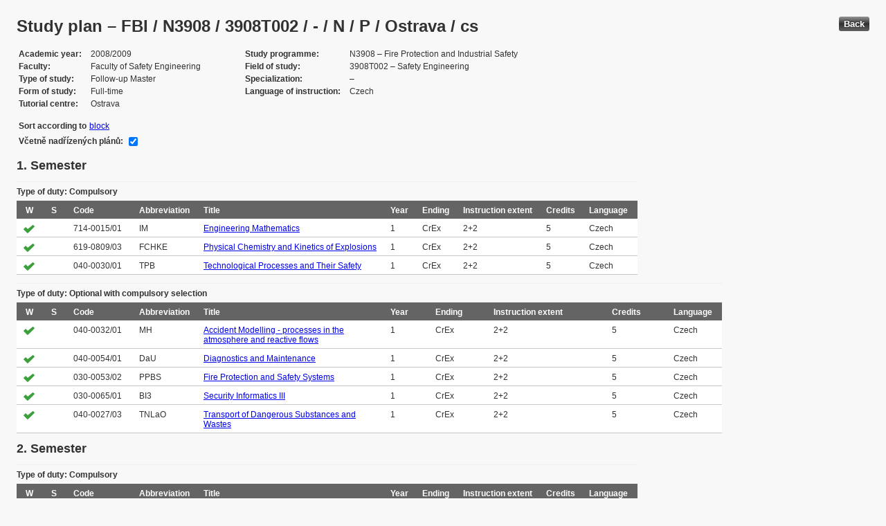

--- FILE ---
content_type: text/html; charset=UTF-8
request_url: https://edison.sso.vsb.cz/cz.vsb.edison.edu.study.prepare.web/StudyPlan.faces?studyPlanId=9736&locale=en&back=true
body_size: 84829
content:


<!DOCTYPE html>






		<html xmlns="http://www.w3.org/1999/xhtml">

			<head>
				<META http-equiv="Content-Type" content="text/html; charset=UTF-8">
		
				<title>
					Study plan &#8211; FBI / N3908 / 3908T002 / - / N / P / Ostrava / cs
				</title>
				<LINK rel="stylesheet" type="text/css" href="theme/default.css" title="Style">
				<LINK rel="stylesheet" type="text/css" href="theme/unis.css" title="Style">
			</head>
			<body>

				
					<button class="button" style="float: right" onclick="window.history.back()">Back</button>
				<form id="form1" name="form1" method="post" action="/cz.vsb.edison.edu.study.prepare.web/StudyPlan.faces" enctype="application/x-www-form-urlencoded">
					<DIV class="messagesBlock">
						<div id="form1:messages1"></div>
					</DIV>
					
					
					<div id="card-subject">
					
						
	<h1>Study plan &#8211; FBI / N3908 / 3908T002 / - / N / P / Ostrava / cs</h1>
	
	<table class="panelGrid detail"><tbody><tr><td class="label"><span class="outputText">Academic year</span></td><td class="value"><span class="outputText">2008/2009</span></td><td class="label"><span class="outputText">Study programme</span></td><td class="value"><span class="outputText">N3908 &#8211; Fire Protection and Industrial Safety</span></td></tr><tr><td class="label"><span class="outputText">Faculty</span></td><td class="value"><span class="outputText">Faculty of Safety Engineering</span></td><td class="label"><span class="outputText">Field of study</span></td><td class="value"><span class="outputText">3908T002 &#8211; Safety Engineering</span></td></tr><tr><td class="label"><span class="outputText">Type of study</span></td><td class="value"><span class="outputText">Follow-up Master</span></td><td class="label"><span class="outputText">Specialization</span></td><td class="value"><span class="outputText"> &#8211; </span></td></tr><tr><td class="label"><span class="outputText">Form of study</span></td><td class="value"><span class="outputText">Full-time</span></td><td class="label"><span class="outputText">Language of instruction</span></td><td class="value"><span class="outputText">Czech</span></td></tr><tr><td class="label"><span class="outputText">Tutorial centre</span></td><td class="value"><span class="outputText">Ostrava</span></td><td class="label"></td><td class="value"></td></tr></tbody></table><table class="panelGrid"><tbody><tr><td class="label"><span class="outputText">Sort according to</span></td><td class="value"><a id="form1:headerView:j_id_jsp_454947551_37pc2" href="https://edison.sso.vsb.cz/cz.vsb.edison.edu.study.prepare.web/StudyPlan.faces?studyPlanId=9736&amp;withSuperiorPlans=true&amp;sortBy=block&amp;locale=en&amp;finalExamSubjects="><span class="outputText">block</span></a></td></tr></tbody></table><table class="panelGrid"><tbody><tr><td class="label"><label for="form1:headerView:checkboxSuperPlans">V&#269;etn&#283; nad&#345;&#237;zen&#253;ch pl&#225;n&#367;:</label></td><td class="value"><input id="form1:headerView:checkboxSuperPlans" type="checkbox" name="form1:headerView:checkboxSuperPlans" checked="checked" value="true" onclick="this.form.submit();" class="selectBooleanCheckbox" /></td></tr></tbody></table>
	<input type="hidden" name="studyPlanId" value="9736"/>
	<input type="hidden" name="withSuperiorPlans" value="true" />
	<input type="hidden" name="sortBy" value="semester"/>
	<input type="hidden" name="locale" value="en"/>
	<input type="hidden" name="finalExamSubjects" value=""/>

		<h3>
			<span class="outputText">1. Semester</span>
		</h3>

		<table id="form1:sortBySemester:j_id_jsp_1336877517_0pc4:0:j_id_jsp_1336877517_4pc4" class="dataTable planTable" ><thead ><tr ><th scope="colgroup" class="headerClass" colspan="10" ><span class="outputText">Type of duty: Compulsory</span></th></tr>
<tr ><th class="headerClass" scope="col" ><span class="outputText">W</span></th><th class="headerClass" scope="col" ><span class="outputText">S</span></th><th class="headerClass" scope="col" ><span class="outputText">Code</span></th><th class="headerClass" scope="col" ><span class="outputText">Abbreviation</span></th><th class="headerClass" scope="col" ><span class="outputText">Title</span></th><th class="headerClass" scope="col" ><span class="outputText">Year</span></th><th class="headerClass" scope="col" ><span class="outputText">Ending</span></th><th class="headerClass" scope="col" ><span title="Instruction extent (Lecture + Tutorial)" class="outputText">Instruction extent</span></th><th class="headerClass" scope="col" ><span class="outputText">Credits</span></th><th class="headerClass" scope="col" ><span class="outputText">Language</span></th></tr>
</thead><tbody >
<tr class="evenRow" ><td ><img src="img/symbols/selected-green.png" alt="PSP selection" class="graphicImageEx" /></td>
<td ></td>
<td ><span class="outputText">714-0015/01</span></td>
<td ><span class="outputText">IM</span></td>
<td ><a id="form1:sortBySemester:j_id_jsp_1336877517_0pc4:0:j_id_jsp_1336877517_4pc4:0:j_id_jsp_1336877517_23pc4" href="https://edison.sso.vsb.cz/cz.vsb.edison.edu.study.prepare.web/SubjectVersion.faces?version=714-0015/01&amp;subjectBlockAssignmentId=114763&amp;studyFormId=1&amp;studyPlanId=9736&amp;locale=en&amp;back=true"><span class="outputText">Engineering Mathematics</span></a></td>
<td ><span class="outputText">1</span></td>
<td ><span title="Credit and Examination" class="outputText">CrEx</span></td>
<td ><span class="outputText">2+2</span></td>
<td ><span class="outputText">5</span></td>
<td ><span class="outputText">Czech</span></td>
</tr>
<tr class="oddRow" ><td ><img src="img/symbols/selected-green.png" alt="PSP selection" class="graphicImageEx" /></td>
<td ></td>
<td ><span class="outputText">619-0809/03</span></td>
<td ><span class="outputText">FCHKE</span></td>
<td ><a id="form1:sortBySemester:j_id_jsp_1336877517_0pc4:0:j_id_jsp_1336877517_4pc4:1:j_id_jsp_1336877517_23pc4" href="https://edison.sso.vsb.cz/cz.vsb.edison.edu.study.prepare.web/SubjectVersion.faces?version=619-0809/03&amp;subjectBlockAssignmentId=114760&amp;studyFormId=1&amp;studyPlanId=9736&amp;locale=en&amp;back=true"><span class="outputText">Physical Chemistry  and Kinetics  of  Explosions</span></a></td>
<td ><span class="outputText">1</span></td>
<td ><span title="Credit and Examination" class="outputText">CrEx</span></td>
<td ><span class="outputText">2+2</span></td>
<td ><span class="outputText">5</span></td>
<td ><span class="outputText">Czech</span></td>
</tr>
<tr class="evenRow" ><td ><img src="img/symbols/selected-green.png" alt="PSP selection" class="graphicImageEx" /></td>
<td ></td>
<td ><span class="outputText">040-0030/01</span></td>
<td ><span class="outputText">TPB</span></td>
<td ><a id="form1:sortBySemester:j_id_jsp_1336877517_0pc4:0:j_id_jsp_1336877517_4pc4:2:j_id_jsp_1336877517_23pc4" href="https://edison.sso.vsb.cz/cz.vsb.edison.edu.study.prepare.web/SubjectVersion.faces?version=040-0030/01&amp;subjectBlockAssignmentId=114749&amp;studyFormId=1&amp;studyPlanId=9736&amp;locale=en&amp;back=true"><span class="outputText">Technological Processes and Their Safety</span></a></td>
<td ><span class="outputText">1</span></td>
<td ><span title="Credit and Examination" class="outputText">CrEx</span></td>
<td ><span class="outputText">2+2</span></td>
<td ><span class="outputText">5</span></td>
<td ><span class="outputText">Czech</span></td>
</tr>
</tbody>
</table>
<table id="form1:sortBySemester:j_id_jsp_1336877517_0pc4:0:j_id_jsp_1336877517_54pc4" class="dataTable planTable" ><thead ><tr ><th scope="colgroup" class="headerClass" colspan="10" ><span class="outputText">Type of duty: Optional with compulsory selection</span></th></tr>
<tr ><th class="headerClass" scope="col" ><span class="outputText">W</span></th><th class="headerClass" scope="col" ><span class="outputText">S</span></th><th class="headerClass" scope="col" ><span class="outputText">Code</span></th><th class="headerClass" scope="col" ><span class="outputText">Abbreviation</span></th><th class="headerClass" scope="col" ><span class="outputText">Title</span></th><th class="headerClass" scope="col" ><span class="outputText">Year</span></th><th class="headerClass" scope="col" ><span class="outputText">Ending</span></th><th class="headerClass" scope="col" ><span title="Instruction extent (Lecture + Tutorial)" class="outputText">Instruction extent</span></th><th class="headerClass" scope="col" ><span class="outputText">Credits</span></th><th class="headerClass" scope="col" ><span class="outputText">Language</span></th></tr>
</thead><tbody >
<tr class="evenRow" ><td ><img src="img/symbols/selected-green.png" alt="PSP selection" class="graphicImageEx" /></td>
<td ></td>
<td ><span class="outputText">040-0032/01</span></td>
<td ><span class="outputText">MH</span></td>
<td ><a id="form1:sortBySemester:j_id_jsp_1336877517_0pc4:0:j_id_jsp_1336877517_54pc4:0:j_id_jsp_1336877517_70pc4" href="https://edison.sso.vsb.cz/cz.vsb.edison.edu.study.prepare.web/SubjectVersion.faces?version=040-0032/01&amp;subjectBlockAssignmentId=114751&amp;studyFormId=1&amp;studyPlanId=9736&amp;locale=en&amp;back=true"><span class="outputText">Accident Modelling - processes in the atmosphere and reactive flows</span></a></td>
<td ><span class="outputText">1</span></td>
<td ><span title="Credit and Examination" class="outputText">CrEx</span></td>
<td ><span class="outputText">2+2</span></td>
<td ><span class="outputText">5</span></td>
<td ><span class="outputText">Czech</span></td>
</tr>
<tr class="oddRow" ><td ><img src="img/symbols/selected-green.png" alt="PSP selection" class="graphicImageEx" /></td>
<td ></td>
<td ><span class="outputText">040-0054/01</span></td>
<td ><span class="outputText">DaU</span></td>
<td ><a id="form1:sortBySemester:j_id_jsp_1336877517_0pc4:0:j_id_jsp_1336877517_54pc4:1:j_id_jsp_1336877517_70pc4" href="https://edison.sso.vsb.cz/cz.vsb.edison.edu.study.prepare.web/SubjectVersion.faces?version=040-0054/01&amp;subjectBlockAssignmentId=114758&amp;studyFormId=1&amp;studyPlanId=9736&amp;locale=en&amp;back=true"><span class="outputText">Diagnostics and Maintenance</span></a></td>
<td ><span class="outputText">1</span></td>
<td ><span title="Credit and Examination" class="outputText">CrEx</span></td>
<td ><span class="outputText">2+2</span></td>
<td ><span class="outputText">5</span></td>
<td ><span class="outputText">Czech</span></td>
</tr>
<tr class="evenRow" ><td ><img src="img/symbols/selected-green.png" alt="PSP selection" class="graphicImageEx" /></td>
<td ></td>
<td ><span class="outputText">030-0053/02</span></td>
<td ><span class="outputText">PPBS</span></td>
<td ><a id="form1:sortBySemester:j_id_jsp_1336877517_0pc4:0:j_id_jsp_1336877517_54pc4:2:j_id_jsp_1336877517_70pc4" href="https://edison.sso.vsb.cz/cz.vsb.edison.edu.study.prepare.web/SubjectVersion.faces?version=030-0053/02&amp;subjectBlockAssignmentId=114738&amp;studyFormId=1&amp;studyPlanId=9736&amp;locale=en&amp;back=true"><span class="outputText">Fire Protection and Safety Systems</span></a></td>
<td ><span class="outputText">1</span></td>
<td ><span title="Credit and Examination" class="outputText">CrEx</span></td>
<td ><span class="outputText">2+2</span></td>
<td ><span class="outputText">5</span></td>
<td ><span class="outputText">Czech</span></td>
</tr>
<tr class="oddRow" ><td ><img src="img/symbols/selected-green.png" alt="PSP selection" class="graphicImageEx" /></td>
<td ></td>
<td ><span class="outputText">030-0065/01</span></td>
<td ><span class="outputText">BI3</span></td>
<td ><a id="form1:sortBySemester:j_id_jsp_1336877517_0pc4:0:j_id_jsp_1336877517_54pc4:3:j_id_jsp_1336877517_70pc4" href="https://edison.sso.vsb.cz/cz.vsb.edison.edu.study.prepare.web/SubjectVersion.faces?version=030-0065/01&amp;subjectBlockAssignmentId=114740&amp;studyFormId=1&amp;studyPlanId=9736&amp;locale=en&amp;back=true"><span class="outputText">Security Informatics III</span></a></td>
<td ><span class="outputText">1</span></td>
<td ><span title="Credit and Examination" class="outputText">CrEx</span></td>
<td ><span class="outputText">2+2</span></td>
<td ><span class="outputText">5</span></td>
<td ><span class="outputText">Czech</span></td>
</tr>
<tr class="evenRow" ><td ><img src="img/symbols/selected-green.png" alt="PSP selection" class="graphicImageEx" /></td>
<td ></td>
<td ><span class="outputText">040-0027/03</span></td>
<td ><span class="outputText">TNLaO</span></td>
<td ><a id="form1:sortBySemester:j_id_jsp_1336877517_0pc4:0:j_id_jsp_1336877517_54pc4:4:j_id_jsp_1336877517_70pc4" href="https://edison.sso.vsb.cz/cz.vsb.edison.edu.study.prepare.web/SubjectVersion.faces?version=040-0027/03&amp;subjectBlockAssignmentId=114748&amp;studyFormId=1&amp;studyPlanId=9736&amp;locale=en&amp;back=true"><span class="outputText">Transport of Dangerous Substances and Wastes</span></a></td>
<td ><span class="outputText">1</span></td>
<td ><span title="Credit and Examination" class="outputText">CrEx</span></td>
<td ><span class="outputText">2+2</span></td>
<td ><span class="outputText">5</span></td>
<td ><span class="outputText">Czech</span></td>
</tr>
</tbody>
</table>

		<h3>
			<span class="outputText">2. Semester</span>
		</h3>

		<table id="form1:sortBySemester:j_id_jsp_1336877517_0pc4:1:j_id_jsp_1336877517_4pc4" class="dataTable planTable" ><thead ><tr ><th scope="colgroup" class="headerClass" colspan="10" ><span class="outputText">Type of duty: Compulsory</span></th></tr>
<tr ><th class="headerClass" scope="col" ><span class="outputText">W</span></th><th class="headerClass" scope="col" ><span class="outputText">S</span></th><th class="headerClass" scope="col" ><span class="outputText">Code</span></th><th class="headerClass" scope="col" ><span class="outputText">Abbreviation</span></th><th class="headerClass" scope="col" ><span class="outputText">Title</span></th><th class="headerClass" scope="col" ><span class="outputText">Year</span></th><th class="headerClass" scope="col" ><span class="outputText">Ending</span></th><th class="headerClass" scope="col" ><span title="Instruction extent (Lecture + Tutorial)" class="outputText">Instruction extent</span></th><th class="headerClass" scope="col" ><span class="outputText">Credits</span></th><th class="headerClass" scope="col" ><span class="outputText">Language</span></th></tr>
</thead><tbody >
<tr class="evenRow" ><td ></td>
<td ><img src="img/symbols/selected-green.png" alt="PSP selection" class="graphicImageEx" /></td>
<td ><span class="outputText">516-0716/01</span></td>
<td ><span class="outputText">IF</span></td>
<td ><a id="form1:sortBySemester:j_id_jsp_1336877517_0pc4:1:j_id_jsp_1336877517_4pc4:0:j_id_jsp_1336877517_23pc4" href="https://edison.sso.vsb.cz/cz.vsb.edison.edu.study.prepare.web/SubjectVersion.faces?version=516-0716/01&amp;subjectBlockAssignmentId=114759&amp;studyFormId=1&amp;studyPlanId=9736&amp;locale=en&amp;back=true"><span class="outputText">Physics for Engineers</span></a></td>
<td ><span class="outputText">1</span></td>
<td ><span title="Credit and Examination" class="outputText">CrEx</span></td>
<td ><span class="outputText">2+2</span></td>
<td ><span class="outputText">5</span></td>
<td ><span class="outputText">Czech</span></td>
</tr>
<tr class="oddRow" ><td ></td>
<td ><img src="img/symbols/selected-green.png" alt="PSP selection" class="graphicImageEx" /></td>
<td ><span class="outputText">040-0014/02</span></td>
<td ><span class="outputText">AaHR</span></td>
<td ><a id="form1:sortBySemester:j_id_jsp_1336877517_0pc4:1:j_id_jsp_1336877517_4pc4:1:j_id_jsp_1336877517_23pc4" href="https://edison.sso.vsb.cz/cz.vsb.edison.edu.study.prepare.web/SubjectVersion.faces?version=040-0014/02&amp;subjectBlockAssignmentId=114741&amp;studyFormId=1&amp;studyPlanId=9736&amp;locale=en&amp;back=true"><span class="outputText">Risk Analysis and Assessment</span></a></td>
<td ><span class="outputText">1</span></td>
<td ><span title="Credit and Examination" class="outputText">CrEx</span></td>
<td ><span class="outputText">2+2</span></td>
<td ><span class="outputText">5</span></td>
<td ><span class="outputText">Czech</span></td>
</tr>
<tr class="evenRow" ><td ></td>
<td ><img src="img/symbols/selected-green.png" alt="PSP selection" class="graphicImageEx" /></td>
<td ><span class="outputText">040-0053/01</span></td>
<td ><span class="outputText">&#344;PO</span></td>
<td ><a id="form1:sortBySemester:j_id_jsp_1336877517_0pc4:1:j_id_jsp_1336877517_4pc4:2:j_id_jsp_1336877517_23pc4" href="https://edison.sso.vsb.cz/cz.vsb.edison.edu.study.prepare.web/SubjectVersion.faces?version=040-0053/01&amp;subjectBlockAssignmentId=114756&amp;studyFormId=1&amp;studyPlanId=9736&amp;locale=en&amp;back=true"><span class="outputText">Supervised Practical Training in Field of Study</span></a></td>
<td ><span class="outputText">1</span></td>
<td ><span title="Credit" class="outputText">Cr</span></td>
<td ><span class="outputText">0+1 W/S</span></td>
<td ><span class="outputText">0</span></td>
<td ><span class="outputText">Czech</span></td>
</tr>
</tbody>
</table>
<table id="form1:sortBySemester:j_id_jsp_1336877517_0pc4:1:j_id_jsp_1336877517_54pc4" class="dataTable planTable" ><thead ><tr ><th scope="colgroup" class="headerClass" colspan="10" ><span class="outputText">Type of duty: Optional with compulsory selection</span></th></tr>
<tr ><th class="headerClass" scope="col" ><span class="outputText">W</span></th><th class="headerClass" scope="col" ><span class="outputText">S</span></th><th class="headerClass" scope="col" ><span class="outputText">Code</span></th><th class="headerClass" scope="col" ><span class="outputText">Abbreviation</span></th><th class="headerClass" scope="col" ><span class="outputText">Title</span></th><th class="headerClass" scope="col" ><span class="outputText">Year</span></th><th class="headerClass" scope="col" ><span class="outputText">Ending</span></th><th class="headerClass" scope="col" ><span title="Instruction extent (Lecture + Tutorial)" class="outputText">Instruction extent</span></th><th class="headerClass" scope="col" ><span class="outputText">Credits</span></th><th class="headerClass" scope="col" ><span class="outputText">Language</span></th></tr>
</thead><tbody >
<tr class="evenRow" ><td ></td>
<td ><img src="img/symbols/selected-green.png" alt="PSP selection" class="graphicImageEx" /></td>
<td ><span class="outputText">040-0024/02</span></td>
<td ><span class="outputText">HvP</span></td>
<td ><a id="form1:sortBySemester:j_id_jsp_1336877517_0pc4:1:j_id_jsp_1336877517_54pc4:0:j_id_jsp_1336877517_70pc4" href="https://edison.sso.vsb.cz/cz.vsb.edison.edu.study.prepare.web/SubjectVersion.faces?version=040-0024/02&amp;subjectBlockAssignmentId=114747&amp;studyFormId=1&amp;studyPlanId=9736&amp;locale=en&amp;back=true"><span class="outputText">Hygiene in Industry</span></a></td>
<td ><span class="outputText">1</span></td>
<td ><span title="Credit and Examination" class="outputText">CrEx</span></td>
<td ><span class="outputText">2+2</span></td>
<td ><span class="outputText">5</span></td>
<td ><span class="outputText">Czech</span></td>
</tr>
<tr class="oddRow" ><td ></td>
<td ><img src="img/symbols/selected-green.png" alt="PSP selection" class="graphicImageEx" /></td>
<td ><span class="outputText">040-0020/02</span></td>
<td ><span class="outputText">PrTox</span></td>
<td ><a id="form1:sortBySemester:j_id_jsp_1336877517_0pc4:1:j_id_jsp_1336877517_54pc4:1:j_id_jsp_1336877517_70pc4" href="https://edison.sso.vsb.cz/cz.vsb.edison.edu.study.prepare.web/SubjectVersion.faces?version=040-0020/02&amp;subjectBlockAssignmentId=114744&amp;studyFormId=1&amp;studyPlanId=9736&amp;locale=en&amp;back=true"><span class="outputText">Industrial Toxicology</span></a></td>
<td ><span class="outputText">1</span></td>
<td ><span title="Credit and Examination" class="outputText">CrEx</span></td>
<td ><span class="outputText">2+2</span></td>
<td ><span class="outputText">5</span></td>
<td ><span class="outputText">Czech</span></td>
</tr>
<tr class="evenRow" ><td ></td>
<td ><img src="img/symbols/selected-green.png" alt="PSP selection" class="graphicImageEx" /></td>
<td ><span class="outputText">714-0087/01</span></td>
<td ><span class="outputText">NM</span></td>
<td ><a id="form1:sortBySemester:j_id_jsp_1336877517_0pc4:1:j_id_jsp_1336877517_54pc4:2:j_id_jsp_1336877517_70pc4" href="https://edison.sso.vsb.cz/cz.vsb.edison.edu.study.prepare.web/SubjectVersion.faces?version=714-0087/01&amp;subjectBlockAssignmentId=114764&amp;studyFormId=1&amp;studyPlanId=9736&amp;locale=en&amp;back=true"><span class="outputText">Numerical methods</span></a></td>
<td ><span class="outputText">1</span></td>
<td ><span title="Credit and Examination" class="outputText">CrEx</span></td>
<td ><span class="outputText">2+2</span></td>
<td ><span class="outputText">5</span></td>
<td ><span class="outputText">Czech</span></td>
</tr>
<tr class="oddRow" ><td ></td>
<td ><img src="img/symbols/selected-green.png" alt="PSP selection" class="graphicImageEx" /></td>
<td ><span class="outputText">040-0017/04</span></td>
<td ><span class="outputText">BOZP</span></td>
<td ><a id="form1:sortBySemester:j_id_jsp_1336877517_0pc4:1:j_id_jsp_1336877517_54pc4:3:j_id_jsp_1336877517_70pc4" href="https://edison.sso.vsb.cz/cz.vsb.edison.edu.study.prepare.web/SubjectVersion.faces?version=040-0017/04&amp;subjectBlockAssignmentId=114743&amp;studyFormId=1&amp;studyPlanId=9736&amp;locale=en&amp;back=true"><span class="outputText">Occupational Safety and Health</span></a></td>
<td ><span class="outputText">1</span></td>
<td ><span title="Credit and Examination" class="outputText">CrEx</span></td>
<td ><span class="outputText">2+2</span></td>
<td ><span class="outputText">5</span></td>
<td ><span class="outputText">Czech</span></td>
</tr>
<tr class="evenRow" ><td ></td>
<td ><img src="img/symbols/selected-green.png" alt="PSP selection" class="graphicImageEx" /></td>
<td ><span class="outputText">040-0050/01</span></td>
<td ><span class="outputText">OZ2</span></td>
<td ><a id="form1:sortBySemester:j_id_jsp_1336877517_0pc4:1:j_id_jsp_1336877517_54pc4:4:j_id_jsp_1336877517_70pc4" href="https://edison.sso.vsb.cz/cz.vsb.edison.edu.study.prepare.web/SubjectVersion.faces?version=040-0050/01&amp;subjectBlockAssignmentId=114753&amp;studyFormId=1&amp;studyPlanId=9736&amp;locale=en&amp;back=true"><span class="outputText">Radiation Protection II</span></a></td>
<td ><span class="outputText">1</span></td>
<td ><span title="Credit and Examination" class="outputText">CrEx</span></td>
<td ><span class="outputText">2+2</span></td>
<td ><span class="outputText">5</span></td>
<td ><span class="outputText">Czech</span></td>
</tr>
<tr class="oddRow" ><td ></td>
<td ><img src="img/symbols/selected-green.png" alt="PSP selection" class="graphicImageEx" /></td>
<td ><span class="outputText">639-0823/01</span></td>
<td ><span class="outputText">TQM</span></td>
<td ><a id="form1:sortBySemester:j_id_jsp_1336877517_0pc4:1:j_id_jsp_1336877517_54pc4:5:j_id_jsp_1336877517_70pc4" href="https://edison.sso.vsb.cz/cz.vsb.edison.edu.study.prepare.web/SubjectVersion.faces?version=639-0823/01&amp;subjectBlockAssignmentId=114761&amp;studyFormId=1&amp;studyPlanId=9736&amp;locale=en&amp;back=true"><span class="outputText">Total Quality Management</span></a></td>
<td ><span class="outputText">1</span></td>
<td ><span title="Credit and Examination" class="outputText">CrEx</span></td>
<td ><span class="outputText">2+2</span></td>
<td ><span class="outputText">5</span></td>
<td ><span class="outputText">Czech</span></td>
</tr>
</tbody>
</table>

		<h3>
			<span class="outputText">3. Semester</span>
		</h3>

		<table id="form1:sortBySemester:j_id_jsp_1336877517_0pc4:2:j_id_jsp_1336877517_4pc4" class="dataTable planTable" ><thead ><tr ><th scope="colgroup" class="headerClass" colspan="10" ><span class="outputText">Type of duty: Compulsory</span></th></tr>
<tr ><th class="headerClass" scope="col" ><span class="outputText">W</span></th><th class="headerClass" scope="col" ><span class="outputText">S</span></th><th class="headerClass" scope="col" ><span class="outputText">Code</span></th><th class="headerClass" scope="col" ><span class="outputText">Abbreviation</span></th><th class="headerClass" scope="col" ><span class="outputText">Title</span></th><th class="headerClass" scope="col" ><span class="outputText">Year</span></th><th class="headerClass" scope="col" ><span class="outputText">Ending</span></th><th class="headerClass" scope="col" ><span title="Instruction extent (Lecture + Tutorial)" class="outputText">Instruction extent</span></th><th class="headerClass" scope="col" ><span class="outputText">Credits</span></th><th class="headerClass" scope="col" ><span class="outputText">Language</span></th></tr>
</thead><tbody >
<tr class="evenRow" ><td ><img src="img/symbols/selected-green.png" alt="PSP selection" class="graphicImageEx" /></td>
<td ></td>
<td ><span class="outputText">040-0021/02</span></td>
<td ><span class="outputText">PHaN</span></td>
<td ><a id="form1:sortBySemester:j_id_jsp_1336877517_0pc4:2:j_id_jsp_1336877517_4pc4:0:j_id_jsp_1336877517_23pc4" href="https://edison.sso.vsb.cz/cz.vsb.edison.edu.study.prepare.web/SubjectVersion.faces?version=040-0021/02&amp;subjectBlockAssignmentId=114745&amp;studyFormId=1&amp;studyPlanId=9736&amp;locale=en&amp;back=true"><span class="outputText">Accident Prevention</span></a></td>
<td ><span class="outputText">2</span></td>
<td ><span title="Credit and Examination" class="outputText">CrEx</span></td>
<td ><span class="outputText">2+2</span></td>
<td ><span class="outputText">5</span></td>
<td ><span class="outputText">Czech</span></td>
</tr>
<tr class="oddRow" ><td ><img src="img/symbols/selected-green.png" alt="PSP selection" class="graphicImageEx" /></td>
<td ></td>
<td ><span class="outputText">040-0022/02</span></td>
<td ><span class="outputText">&#344;BP</span></td>
<td ><a id="form1:sortBySemester:j_id_jsp_1336877517_0pc4:2:j_id_jsp_1336877517_4pc4:1:j_id_jsp_1336877517_23pc4" href="https://edison.sso.vsb.cz/cz.vsb.edison.edu.study.prepare.web/SubjectVersion.faces?version=040-0022/02&amp;subjectBlockAssignmentId=114746&amp;studyFormId=1&amp;studyPlanId=9736&amp;locale=en&amp;back=true"><span class="outputText">Enterprise Safety Management</span></a></td>
<td ><span class="outputText">2</span></td>
<td ><span title="Credit and Examination" class="outputText">CrEx</span></td>
<td ><span class="outputText">2+2</span></td>
<td ><span class="outputText">5</span></td>
<td ><span class="outputText">Czech</span></td>
</tr>
<tr class="evenRow" ><td ><img src="img/symbols/selected-green.png" alt="PSP selection" class="graphicImageEx" /></td>
<td ></td>
<td ><span class="outputText">040-0015/02</span></td>
<td ><span class="outputText">PP</span></td>
<td ><a id="form1:sortBySemester:j_id_jsp_1336877517_0pc4:2:j_id_jsp_1336877517_4pc4:2:j_id_jsp_1336877517_23pc4" href="https://edison.sso.vsb.cz/cz.vsb.edison.edu.study.prepare.web/SubjectVersion.faces?version=040-0015/02&amp;subjectBlockAssignmentId=114742&amp;studyFormId=1&amp;studyPlanId=9736&amp;locale=en&amp;back=true"><span class="outputText">Explosion Prevention</span></a></td>
<td ><span class="outputText">2</span></td>
<td ><span title="Credit and Examination" class="outputText">CrEx</span></td>
<td ><span class="outputText">2+2</span></td>
<td ><span class="outputText">5</span></td>
<td ><span class="outputText">Czech</span></td>
</tr>
<tr class="oddRow" ><td ><img src="img/symbols/selected-green.png" alt="PSP selection" class="graphicImageEx" /></td>
<td ></td>
<td ><span class="outputText">040-0053/02</span></td>
<td ><span class="outputText">&#344;PO</span></td>
<td ><a id="form1:sortBySemester:j_id_jsp_1336877517_0pc4:2:j_id_jsp_1336877517_4pc4:3:j_id_jsp_1336877517_23pc4" href="https://edison.sso.vsb.cz/cz.vsb.edison.edu.study.prepare.web/SubjectVersion.faces?version=040-0053/02&amp;subjectBlockAssignmentId=114757&amp;studyFormId=1&amp;studyPlanId=9736&amp;locale=en&amp;back=true"><span class="outputText">Supervised Practical Training in Field of Study</span></a></td>
<td ><span class="outputText">2</span></td>
<td ><span title="Credit" class="outputText">Cr</span></td>
<td ><span class="outputText">0+1 W/S</span></td>
<td ><span class="outputText">0</span></td>
<td ><span class="outputText">Czech</span></td>
</tr>
</tbody>
</table>
<table id="form1:sortBySemester:j_id_jsp_1336877517_0pc4:2:j_id_jsp_1336877517_54pc4" class="dataTable planTable" ><thead ><tr ><th scope="colgroup" class="headerClass" colspan="10" ><span class="outputText">Type of duty: Optional with compulsory selection</span></th></tr>
<tr ><th class="headerClass" scope="col" ><span class="outputText">W</span></th><th class="headerClass" scope="col" ><span class="outputText">S</span></th><th class="headerClass" scope="col" ><span class="outputText">Code</span></th><th class="headerClass" scope="col" ><span class="outputText">Abbreviation</span></th><th class="headerClass" scope="col" ><span class="outputText">Title</span></th><th class="headerClass" scope="col" ><span class="outputText">Year</span></th><th class="headerClass" scope="col" ><span class="outputText">Ending</span></th><th class="headerClass" scope="col" ><span title="Instruction extent (Lecture + Tutorial)" class="outputText">Instruction extent</span></th><th class="headerClass" scope="col" ><span class="outputText">Credits</span></th><th class="headerClass" scope="col" ><span class="outputText">Language</span></th></tr>
</thead><tbody >
<tr class="evenRow" ><td ><img src="img/symbols/selected-green.png" alt="PSP selection" class="graphicImageEx" /></td>
<td ></td>
<td ><span class="outputText">040-0052/01</span></td>
<td ><span class="outputText">OchrP</span></td>
<td ><a id="form1:sortBySemester:j_id_jsp_1336877517_0pc4:2:j_id_jsp_1336877517_54pc4:0:j_id_jsp_1336877517_70pc4" href="https://edison.sso.vsb.cz/cz.vsb.edison.edu.study.prepare.web/SubjectVersion.faces?version=040-0052/01&amp;subjectBlockAssignmentId=114755&amp;studyFormId=1&amp;studyPlanId=9736&amp;locale=en&amp;back=true"><span class="outputText">Company Protection</span></a></td>
<td ><span class="outputText">2</span></td>
<td ><span title="Credit and Examination" class="outputText">CrEx</span></td>
<td ><span class="outputText">2+2</span></td>
<td ><span class="outputText">5</span></td>
<td ><span class="outputText">Czech</span></td>
</tr>
<tr class="oddRow" ><td ><img src="img/symbols/selected-green.png" alt="PSP selection" class="graphicImageEx" /></td>
<td ></td>
<td ><span class="outputText">030-0064/01</span></td>
<td ><span class="outputText">KP</span></td>
<td ><a id="form1:sortBySemester:j_id_jsp_1336877517_0pc4:2:j_id_jsp_1336877517_54pc4:1:j_id_jsp_1336877517_70pc4" href="https://edison.sso.vsb.cz/cz.vsb.edison.edu.study.prepare.web/SubjectVersion.faces?version=030-0064/01&amp;subjectBlockAssignmentId=114739&amp;studyFormId=1&amp;studyPlanId=9736&amp;locale=en&amp;back=true"><span class="outputText">Crisis Planning</span></a></td>
<td ><span class="outputText">2</span></td>
<td ><span title="Credit and Examination" class="outputText">CrEx</span></td>
<td ><span class="outputText">2+2</span></td>
<td ><span class="outputText">5</span></td>
<td ><span class="outputText">Czech</span></td>
</tr>
<tr class="evenRow" ><td ><img src="img/symbols/selected-green.png" alt="PSP selection" class="graphicImageEx" /></td>
<td ></td>
<td ><span class="outputText">040-0031/01</span></td>
<td ><span class="outputText">IE</span></td>
<td ><a id="form1:sortBySemester:j_id_jsp_1336877517_0pc4:2:j_id_jsp_1336877517_54pc4:2:j_id_jsp_1336877517_70pc4" href="https://edison.sso.vsb.cz/cz.vsb.edison.edu.study.prepare.web/SubjectVersion.faces?version=040-0031/01&amp;subjectBlockAssignmentId=114750&amp;studyFormId=1&amp;studyPlanId=9736&amp;locale=en&amp;back=true"><span class="outputText">Engineering Ergonomics</span></a></td>
<td ><span class="outputText">2</span></td>
<td ><span title="Credit and Examination" class="outputText">CrEx</span></td>
<td ><span class="outputText">2+2</span></td>
<td ><span class="outputText">5</span></td>
<td ><span class="outputText">Czech</span></td>
</tr>
<tr class="oddRow" ><td ><img src="img/symbols/selected-green.png" alt="PSP selection" class="graphicImageEx" /></td>
<td ></td>
<td ><span class="outputText">040-0051/01</span></td>
<td ><span class="outputText">PV&#381;P</span></td>
<td ><a id="form1:sortBySemester:j_id_jsp_1336877517_0pc4:2:j_id_jsp_1336877517_54pc4:3:j_id_jsp_1336877517_70pc4" href="https://edison.sso.vsb.cz/cz.vsb.edison.edu.study.prepare.web/SubjectVersion.faces?version=040-0051/01&amp;subjectBlockAssignmentId=114754&amp;studyFormId=1&amp;studyPlanId=9736&amp;locale=en&amp;back=true"><span class="outputText">Environmental Impact Assessment</span></a></td>
<td ><span class="outputText">2</span></td>
<td ><span title="Credit and Examination" class="outputText">CrEx</span></td>
<td ><span class="outputText">2+2</span></td>
<td ><span class="outputText">5</span></td>
<td ><span class="outputText">Czech</span></td>
</tr>
<tr class="evenRow" ><td ><img src="img/symbols/selected-green.png" alt="PSP selection" class="graphicImageEx" /></td>
<td ></td>
<td ><span class="outputText">711-0409/08</span></td>
<td ><span class="outputText">PrP</span></td>
<td ><a id="form1:sortBySemester:j_id_jsp_1336877517_0pc4:2:j_id_jsp_1336877517_54pc4:4:j_id_jsp_1336877517_70pc4" href="https://edison.sso.vsb.cz/cz.vsb.edison.edu.study.prepare.web/SubjectVersion.faces?version=711-0409/08&amp;subjectBlockAssignmentId=114762&amp;studyFormId=1&amp;studyPlanId=9736&amp;locale=en&amp;back=true"><span class="outputText">Labour Law</span></a></td>
<td ><span class="outputText">2</span></td>
<td ><span title="Credit and Examination" class="outputText">CrEx</span></td>
<td ><span class="outputText">2+2</span></td>
<td ><span class="outputText">5</span></td>
<td ><span class="outputText">Czech</span></td>
</tr>
</tbody>
</table>

		<h3>
			<span class="outputText">4. Semester</span>
		</h3>

		<table id="form1:sortBySemester:j_id_jsp_1336877517_0pc4:3:j_id_jsp_1336877517_4pc4" class="dataTable planTable" ><thead ><tr ><th scope="colgroup" class="headerClass" colspan="10" ><span class="outputText">Type of duty: Compulsory</span></th></tr>
<tr ><th class="headerClass" scope="col" ><span class="outputText">W</span></th><th class="headerClass" scope="col" ><span class="outputText">S</span></th><th class="headerClass" scope="col" ><span class="outputText">Code</span></th><th class="headerClass" scope="col" ><span class="outputText">Abbreviation</span></th><th class="headerClass" scope="col" ><span class="outputText">Title</span></th><th class="headerClass" scope="col" ><span class="outputText">Year</span></th><th class="headerClass" scope="col" ><span class="outputText">Ending</span></th><th class="headerClass" scope="col" ><span title="Instruction extent (Lecture + Tutorial)" class="outputText">Instruction extent</span></th><th class="headerClass" scope="col" ><span class="outputText">Credits</span></th><th class="headerClass" scope="col" ><span class="outputText">Language</span></th></tr>
</thead><tbody >
<tr class="evenRow" ><td ></td>
<td ><img src="img/symbols/selected-green.png" alt="PSP selection" class="graphicImageEx" /></td>
<td ><span class="outputText">040-0033/01</span></td>
<td ><span class="outputText">SemDP</span></td>
<td ><a id="form1:sortBySemester:j_id_jsp_1336877517_0pc4:3:j_id_jsp_1336877517_4pc4:0:j_id_jsp_1336877517_23pc4" href="https://edison.sso.vsb.cz/cz.vsb.edison.edu.study.prepare.web/SubjectVersion.faces?version=040-0033/01&amp;subjectBlockAssignmentId=114752&amp;studyFormId=1&amp;studyPlanId=9736&amp;locale=en&amp;back=true"><span class="outputText">Diploma Thesis Seminar</span></a></td>
<td ><span class="outputText">2</span></td>
<td ><span title="Credit" class="outputText">Cr</span></td>
<td ><span class="outputText">0+2</span></td>
<td ><span class="outputText">30</span></td>
<td ><span class="outputText">Czech</span></td>
</tr>
</tbody>
</table>

						
					</div>
				</body>
			</html>
		<input type="hidden" name="form1_SUBMIT" value="1" /><input type="hidden" name="javax.faces.ViewState" id="j_id__v_0:javax.faces.ViewState:1" value="EfLWp0PEHQWHF/I21KXj6R5PryissSjogrrh9l76V7waEbJgJ+nUBmTPsJip7rhPVZxy8sx7RQj2j5OPVGFgTttG5P9oEIg+aIsVJVcy4l3g01+imgLR8loCocPJE8wL0DDzUghOxIO7QFYea8p6TgLHpSVYv/2q2YJcUF6iGsSD92vL4ADmdOH67elkKB2Wtfd2deSWXaWGGbz05woIgw9MCONhGIMUkFxxjIceed3bGRxESHfydAI/MA4/u+BEuTBudtqurLw4tSiikuO25Abe7H4cr5bjwAx0VaAyKbFWV7ylRxA6z3wUnhNQulPb6WJ5HEBVsFMmaxn1aM5H+Uwga7a4WObBUkrKLd4RFNQy8/Z3vSmylL9zl0UGxOejkVkCZ07hqHiMmd00gL6YQryDYbu0nlkQ7PQvhFihzheJPPPET5LnR7wGWNRZq6njhQd/VSjDzy3avh8i0I84ayesbr8nH7++huUaD+NWf+wr/SFAs9mhoLQIWdDaShJ7xoLhEZXipCI4tSiikuO25NwK2ajM5oYLIWHfsJoj1hieq9Kd/axHbagWmHZawWZR/s5PqKu4QlLaPPdKAeRoQsskdivgeMD1/ShxUJ2QZ+MF9PigTvLG3EReSx47+stJKCLAEOUHhnaHN2aw0vM3eJhl0JBjBpg/lbbY2rMd43NHTzpKVjXMbQJxjqHxu7pRS8J16ZW1X9Png6+KX/wr5SaaiNFkNKC7oO+oUk54aT+QU8qxV/4CQo4bCkFBBF1m+SphGj8YTEnNWNj7Lwxr8rftZyP/khl/[base64]/gJCScwaDI/2biiQU8qxV/4CQu50LnH1CnKt+SphGj8YTEnZ3AxXrLiWtItf/r2vlqdqkDZHrcox/8kpVwCWSRUyvf7OT6iruEJSWltMZJhVExtDCGFrmi67gSZS70hzUP/DDTv9it7gVqo8u8ZmoBXibxdt1b4VicothkHnicv+zIaFToLMFhGBN2Zjg0mz3hocmjSA3i2EuUHnImh5NSlz+Kx8AqlCbt94N3zpmq0KbDLkDJMshSKcfE/Em2bKLY6lGlWxO/xEsVsMoVmu2N4HS5XMIKHlg1gpnK//zR54qbUPJMVqRtwrWwJxjqHxu7pRL90l6wj6jLWIMTsDosO39jaULFPf2hM4Fd9Es2jkpXMEKu4YRNTF6xdQNM3I0NaKNWb4h0TAJjfwY5N0hB1B603SkLtYKfaWw9doGE+sTn2cFk3E/mjJa9paqN4CBpH8ivul/akW4GnVEBAZ66TKVPkqYRo/GExJcgss0Xzmqz2LX/69r5anavMYbeGKKSjv1RAQGeukylT5KmEaPxhMSXILLNF85qs9i1/+va+Wp2pSOG2oWm4Ve9UQEBnrpMpU+SphGj8YTElyCyzRfOarPYtf/r2vlqdqDXcDP8p7gz7VEBAZ66TKVPkqYRo/GExJcgss0Xzmqz2LX/69r5anal4ZjZgdrNhf1RAQGeukylT5KmEaPxhMSXILLNF85qs9i1/+va+Wp2rSzWtWYKeTFNUQEBnrpMpUzoIrrhBE/m9yCyzRfOarPYtf/r2vlqdq5w2v64xd/5fVEBAZ66TKVM6CK64QRP5vcgss0Xzmqz2LX/69r5anagZu03/ZZD0d1RAQGeukylT5KmEaPxhMSXILLNF85qs9i1/+va+Wp2q6EOxuMmFo2tUQEBnrpMpU+SphGj8YTElyCyzRfOarPYtf/r2vlqdq1jws+NC7aGrVEBAZ66TKVPkqYRo/GExJcgss0Xzmqz2LX/69r5analntSMJOLgUJ1RAQGeukylT5KmEaPxhMSXILLNF85qs9i1/+va+Wp2rIieBDsLtdA9UQEBnrpMpU+SphGj8YTElyCyzRfOarPYtf/r2vlqdqoew7b+T9gbDVEBAZ66TKVPkqYRo/GExJcgss0Xzmqz2LX/69r5anaqnm1d95DitzmzkUr1ipgNKH798mPq/XJBYxu8INFuNr9T9E8u6cizb1zwFlxjnpCAoOwcFBg+JAJlLvSHNQ/8MNO/2K3uBWqn+bdkbkXn2Rjt2i7qg2ydomUu9Ic1D/ww07/Yre4FaqHbiHLTKSmdQXbdW+FYnKLVv6Zv06UmUtHEKRukhWDoCGQeeJy/7Mhvfhlt8F1SqJZmODSbPeGhzFTvN88oqLFI7dou6oNsnaqL2QDed1m18NO/2K3uBWqh1BD/laOSTjKVcAlkkVMr3+zk+oq7hCUqgWmHZawWZRQwhha5ouu4GovZAN53WbXw07/Yre4Faqxw6Q9AzRG7m77kS8mKPYQXILLNF85qs9i1/+va+Wp2o/V1dvte38UtUQEBnrpMpUkFPKsVf+AkKOGwpBQQRdZpBTyrFX/gJCgwez4X8vqhj5KmEaPxhMSXILLNF85qs9i1/+va+Wp2pb0wCYJdrRZNUQEBnrpMpUkFPKsVf+AkKflnrjgPEDnPkqYRo/GExJcgss0Xzmqz2LX/69r5anauQkdo0lnE2p1RAQGeukylRPOk0DZm0NRaeWiZLKg4i7l06sheIyBq9p8cH75A1PZriW98uyBHgtqL2QDed1m18NO/2K3uBWqlra4R+YqeqdKVcAlkkVMr3HBJJtz3SMkai9kA3ndZtfDTv9it7gVqpet6gE60GBpylXAJZJFTK9xwSSbc90jJGovZAN53WbXw07/Yre4FaqfxvfijjF+nopVwCWSRUyvccEkm3PdIyRqL2QDed1m18NO/2K3uBWqirC+Xq12vGoKVcAlkkVMr3HBJJtz3SMkai9kA3ndZtfDTv9it7gVqq6PPiJjfCp5AuKobIXcn2zwuGcc31xridLwBoGK1NYvihnFkuI8I5En3bbZ324Fn1JpWMGjra0yCnjAjdW3FsjiDE7A6LDt/Y2lCxT39oTONi6o7+twxlPcWHEBPie8lelJOKdnL93kwJxjqHxu7pRBDE7lrHXskKIMTsDosO39jaULFPf2hM4b1M1QSG8LGECcY6h8bu6UTJ6Y/iTfYFkiDE7A6LDt/Y2lCxT39oTOCK5CBrpMzNSAnGOofG7ulEyemP4k32BZIgxOwOiw7f2NpQsU9/aEziJkMuTOyHILAJxjqHxu7pRMnpj+JN9gWSIMTsDosO39jaULFPf2hM44SZWCtb4WZcCcY6h8bu6UTJ6Y/iTfYFkiDE7A6LDt/Y2lCxT39oTOMifPhNKBX7VAnGOofG7ulEyemP4k32BZIgxOwOiw7f2NpQsU9/aEzizR18Akx1nko50xaEJ3doslcwgoeWDWCmcr//NHniptR2/dqw9s3TkKLs4jJuhSXg3fOmarQpsMuQMkyyFIpx8xPvxPdLJOwYmHWq6xTBpJPfhlt8F1SqJZmODSbPeGhw7EXqx2vgiLRdt1b4VicotW/pm/TpSZS0cQpG6SFYOgFv6Zv06UmUtV9Rf5QLId0hFDAgVq1yaOrhgM+gqqVFsu0m723HNmEtm+q8Dt2EqoCD1Ad5IQoQAXrKZWV6/Djn34ZbfBdUqiWZjg0mz3hockDOcIll1rnwXbdW+FYnKLTWH/JZ5H7gCuGAz6CqpUWy7Sbvbcc2YS2b6rwO3YSqgzFJ5LNy/DHOdVJRRyKLCkUVs0yss9Iy9bajLvNGytRGpHEg0Ehb932wFxzl4/0M9M428yqz3Ml+IMTsDosO39jaULFPf2hM4r26y6vf6u8JkrQMyr2uus5XMIKHlg1gpnK//zR54qbWV08jCncDwCSVfKM66juzARMR5a5MOU8glXyjOuo7swETEeWuTDlPIGlWxO/xEsVu4Whz04O7FYZXMIKHlg1gpnK//zR54qbV/H/EZto7DkCVfKM66juzAP99aE7DqYopVj5NCkml1Md9JIsugTUwFFf9Y/kZYULq+Ioxe7J1DdxurEak5WKStkdSWQ6pYUC03fOmarQpsMuQMkyyFIpx8f5kauYdRFP25Cge0n+Q3ZLhgM+gqqVFsu0m723HNmEtm+q8Dt2EqoMxSeSzcvwxzyUdk/QtTqzAz9tJXP+Ok0UfpODdqGiLAr23SQvnnuGY+XhDXSr1WznILLNF85qs9i1/+va+Wp2rUTT11tG8p6NUQEBnrpMpUkFPKsVf+AkKOGwpBQQRdZpBTyrFX/gJCjhsKQUEEXWZrOrg0dSXzz6eWiZLKg4i7l06sheIyBq9VVDGDspPR691MNzHkQmi1iM5RLXvkNbtyCyzRfOarPYtf/r2vlqdqrAz1vRSah+5GO66XN55FlvTvvOgdGJNiDxjwZx9ZeBudNKxB4HW4lv/BE4mGr3cZwmgIpgIrGYiyZX2dHKphq5XMIKHlg1gpnK//zR54qbUhTBVsPvUR/Mryv6y3cC+cZMM2TxdvpX2Iu5j+NA7TjO8uXcjFJK+TbvIFA28+fOaGp4mdvcNWkrhe5TcgptwUjo48Kh+QO1To2J0RvHIXIdpaqN4CBpH8ZojSLyY/m7pN0pC7WCn2lq/937mrK9HiXytsSsCbIu+v/d+5qyvR4q2FyVKps83Jw9doGE+sTn2J+B53iQrE89paqN4CBpH82kT4xkyaQt5N0pC7WCn2lsPXaBhPrE59ifged4kKxPPaWqjeAgaR/NpE+MZMmkLeAVgs5HX/9gY/jYViJ5uTczVm+IdEwCY38GOTdIQdQeuuNvCqCHQo9Fk3tJUp7FCwiDE7A6LDt/Y2lCxT39oTOCDjeYm5AReocWHEBPie8ldqR1GCnBdIS2StAzKva66zlcwgoeWDWCmcr//NHnipteC/tplaGxmgJlYIW2IS+edkwzZPF2+lfYi7mP40DtOMZH5j9UMZNhQ3M3n7nv3O0KvxrRBbDmUcZ/oCPmKhi+MlXyjOuo7swD/fWhOw6mKKJV8ozrqO7MBExHlrkw5TyCVfKM66juzAwqT7xprykwAlXyjOuo7swD/fWhOw6mKKVY+TQpJpdTFjTFaHpOrxqRX/WP5GWFC6viKMXuydQ3d+8ksVpGIld5JQRfcL4oCJlVBLJrWBCDQqjXXdQdQHF6eHJgd1XbkErAEQCzfizEcV/1j+RlhQur4ijF7snUN3uNIzne4A6EIGgTAmkXQwXawFpNQ7BJc8Y2dLzhKAg8U+AXhv6cG4GzcfHnTkY0RrGlWxO/xEsVsMoVmu2N4HS5XMIKHlg1gplqYZ/[base64]/RZQktRGX7mGNlD0vfkA/yfSCUVsBooKmHmsOlqnfalBU83f7RpVsTv8RLFbYRBXLQUfpmSVzCCh5YNYKZamGf0WUJLUMgTBr1gNzF4lXyjOuo7swD/fWhOw6mKKGlWxO/xEsVthEFctBR+mZJXMIKHlg1gplqYZ/RZQktRvD6mtulUGWEAjV40YWndp/gQu/[base64]/7Mhvfhlt8F1SqJXq/eAMMJMXUbspoV1iNUz3Ukv2aCS+yMW/pm/TpSZS0cQpG6SFYOgFv6Zv06UmUtxUkSYqfYMeiGQeeJy/7Mhvfhlt8F1SqJXq/eAMMJMXUwM1igW0C9PXUkv2aCS+yM8ITKOQsUupv34ZbfBdUqiV6v3gDDCTF1pssfeIDbX2R1JL9mgkvsjPCEyjkLFLqb9+GW3wXVKoler94AwwkxdUA/vv6GQpnDdSS/ZoJL7IzwhMo5CxS6m/fhlt8F1SqJXq/eAMMJMXX9QNLrkM2wsXUkv2aCS+yM8ITKOQsUupv34ZbfBdUqiV6v3gDDCTF1oLXRlEUVn951JL9mgkvsjPCEyjkLFLqb9+GW3wXVKoler94AwwkxdZCLo4MLAHr5dSS/ZoJL7IzwhMo5CxS6m/fhlt8F1SqJXq/eAMMJMXUozcra8PdiSlz3kQ6DiYOUqL2QDed1m1+q4zLNX+zHgrBZ7vsDDBgIfv+yqaG6h3kGgTAmkXQwXbW/ctyZvsE2Y2dLzhKAg8UZwPqr6u/HxuHuzLBatEh++SphGj8YTElyCyzRfOarPY5uBk8MyHu4BjKyB5MgWgKE0iSGW2uO4JBTyrFX/gJCjhsKQUEEXWb5KmEaPxhMSXILLNF85qs9jm4GTwzIe7hUo5KkDpiklSMH57279LrMyDc1kFMUEDVZ0npFi2T0jHVS4COwv5EW9o+Tj1RhYE6X7Tq5LcgPd8PXaBhPrE59ifged4kKxPOE2/D9CpV1MOTMMP4AyG/u2c/8fGQu3Mav/d+5qyvR4l8rbErAmyLvw9doGE+sTn2J+B53iQrE84Tb8P0KlXUw5Mww/gDIb+7vDgRE3gz0GVfcKsp6GIyLoS6yIkXC+C0suJZtJ8a0hPkA/yfSCUVsTKbtMP6H82YEKu4YRNTF63+Xxi03KnO8Cs1Utb+34i3wPS9eHUzkX8Y8jGVVyhz+z0AwwVfQZSX/1KOfq87zOAQq7hhE1MXrf5fGLTcqc7wKzVS1v7fiLfA9L14dTORfTa4fHurF3CQr8mMCSXjcNZn3TxvwXbek+QD/J9IJRWwGigqYeaw6Wqd9qUFTzd/tGlWxO/xEsVthEFctBR+mZJXMIKHlg1gplqYZ/RZQktTzu4sfLKUS0iVfKM66juzAP99aE7DqYooaVbE7/ESxW2EQVy0FH6ZklcwgoeWDWCmWphn9FlCS1Ce55i9zKrpzkL93u19+QsCN1N+DWHqtE8U+JgTq08t3ALgvOyx2rm1DAyB3gcz5ooq032qNhUY/hkHnicv+zIb34ZbfBdUqiV6v3gDDCTF12S02wdP9fRp1JL9mgkvsjFv6Zv06UmUtHEKRukhWDoCGQeeJy/7Mhvfhlt8F1SqJXq/eAMMJMXWdj2p7tj2RahDhfY3jmqQdQuM4BUYgPMG4435wWRUUwmNnS84SgIPFGcD6q+rvx8bh7sywWrRIfvkqYRo/GExJcgss0Xzmqz2ObgZPDMh7uBqcSCz3e4bThNIkhltrjuCQU8qxV/4CQo4bCkFBBF1m+SphGj8YTElyCyzRfOarPY5uBk8MyHu43kuWLpHuGyAjB+e9u/S6zKCKzzjLM17phNvw/QqVdTAM0XYLF+k8IutSLs6YIRf6dVLgI7C/kRb2j5OPVGFgTpftOrktyA93w9doGE+sTn2J+B53iQrE84Tb8P0KlXUwDNF2CxfpPCJt2edgTEUIta/937mrK9HirYXJUqmzzcnD12gYT6xOfYn4HneJCsTzhNvw/QqVdTBXbKgC6/yCKwDd59SfgG7kw9doGE+sTn2J+B53iQrE84Tb8P0KlXUwV2yoAuv8gisfAxUDPcVMDInnBxX/Jfr9Cs1Utb+34i3wPS9eHUzkX+Rh9UwIORBzLLiWbSfGtIT5AP8n0glFbEym7TD+h/NmBCruGETUxet/l8YtNypzvArNVLW/t+It8D0vXh1M5F/J1U6XWI16b7YLyDcy8Q9KDxjwZx9ZeBudNKxB4HW4lv/BE4mGr3cZlwby7bhn/ogii0EsXX+ksITb8P0KlXUw4T1W4+KKKpT9dvgOX2SJJGNnS84SgIPFGcD6q+rvx8bh7sywWrRIfpBTyrFX/gJC7nQucfUKcq35KmEaPxhMSdncDFesuJa0jm4GTwzIe7ikhtrC3GJsbNgeS8dFhLhF/s5PqKu4QlKQwbHGqfmDYUMIYWuaLruBJlLvSHNQ/8Oq4zLNX+zHgjOmn1m7aCXqdSS/ZoJL7IyGQeeJy/7MhoVOgswWEYE3Xq/eAMMJMXU3h2U5ro8PF4pen/Ojn5EEhU6CzBYRgTder94AwwkxdUr4aysvZwHfJh1qusUwaSSFToLMFhGBN16v3gDDCTF1ry7SUx/Pn9rJQm2VCnkUbx6RqVkWYxeqrfxGbhVguQWRg157sgKZLDd86ZqtCmwy9czqFx1/GSoBOwr3M5zrMCYdarrFMGkk9+GW3wXVKoler94AwwkxdcEKzCTVPG08QJiT/iUOzYQmUu9Ic1D/w6rjMs1f7MeC327SMlh/PBeyXJpjS8vCxtEaficaub1jKZqCRzq6Cs/PQDDBV9BlJf/Uo5+rzvM4z0AwwVfQZSW4PTNWFl8RuQQq7hhE1MXrf5fGLTcqc7wefbzDokWn/GHr0hatZnV/gAUdvGpInfgEKu4YRNTF63+Xxi03KnO8Hn28w6JFp/xh69IWrWZ1f2OMVCmlz7iyBCruGETUxet/l8YtNypzvB59vMOiRaf8YevSFq1mdX+WDTcoxoSN+M9AMMFX0GUlQvKooxmNP9LPQDDBV9BlJf/Uo5+rzvM4BCruGETUxetMXukMhapHxx59vMOiRaf8YevSFq1mdX9zhpT1B0pr+H2iKGnqXuQJ54Ovil/8K+XIR6jb9kd39M5rddn43WgowyYXayhBDgZtI1tjhufJ3I2T2/cxEpxBAnGOofG7ulEEMTuWsdeyQueDr4pf/CvlyEeo2/ZHd/R26L21vj3D03FhxAT4nvJXHaUbj7kFxB0CcY6h8bu6UTPc0VX+sssH54Ovil/8K+XIR6jb9kd39IRqW6S/[base64]/kRb2j5OPVGFgTpftOrktyA93w9doGE+sTn2p0+ynZReSRTOIBF8S8AadDTdFylyLHQ92Uhhcn5ATdc9AMMFX0GUl/9Sjn6vO8zgEKu4YRNTF64NnP1DAlBXjHn28w6JFp/[base64]/SNKOlV9TardVLgI7C/kRb2j5OPVGFgTpftOrktyA93w9doGE+sTn2p0+ynZReSRTOIBF8S8AadDTdFylyLHQ9jCgwzbzOAhc9AMMFX0GUl/9Sjn6vO8zjPQDDBV9BlJbg9M1YWXxG5BCruGETUxeuDZz9QwJQV4x59vMOiRaf8YevSFq1mdX8gSnf04JTdQgJxjqHxu7pReh3MRBs+slfng6+KX/wr5chHqNv2R3f0FNfPtUGQIDMaVbE7/ESxW5SdDznLnOQYlcwgoeWDWCl1nfg5VaLtV12HDKZssjBD5yJoeTUpc/gXieFPzlRTTTd86ZqtCmwySoRxDXyL0DHmdj8cG1NDaT7ABTp84FGX8ITKOQsUupsk9kus8mHnMtMgN519UdyWbv8dsliWEjSTaobiOQpys8cEkm3PdIyRMvhqPOLV7mnIP/ePZp/XOthzBOrrEPgR9Vqi5LgDpniLrbGOfaJlaiPjeb8jbrPghkM689VXavtO14DZjPLDnRB1aoV8ue6az+sf//jC2XwefbzDokWn/GHr0hatZnV/6kXRXF/SFFNjE82mfFtnIZXMIKHlg1gpdZ34OVWi7Ve4jrzpK0MF+W0jW2OG58ncZi+h9hcR5qZjvYViYoAZ9CzbC4F5dsM+pEZDXWcIQoA3fOmarQpsMkqEcQ18i9AxvES48oQlejM+wAU6fOBRl1v6Zv06UmUtHEKRukhWDoCGQeeJy/7MhiT2S6zyYecy0yA3nX1R3JaFSN5FFsDVt8rvStGivsCnI+N5vyNus+CGQzrz1Vdq+07XgNmM8sOdlYye0AkvC7B1UuAjsL+RFvaPk49UYWBOl+06uS3ID3fD12gYT6xOfanT7KdlF5JFM4gEXxLwBp0NN0XKXIsdD0kH84Co+NITz0AwwVfQZSX/1KOfq87zOAQq7hhE1MXrg2c/UMCUFeMefbzDokWn/GHr0hatZnV/UWjHlbA1vd1jE82mfFtnIZXMIKHlg1gpdZ34OVWi7Vf5Mt6MpDqnrG0jW2OG58ncZi+h9hcR5qZjvYViYoAZ9CzbC4F5dsM+pEZDXWcIQoA3fOmarQpsMkqEcQ18i9AxJGsVArsZv4w+wAU6fOBRl1v6Zv06UmUtHEKRukhWDoCGQeeJy/7MhiT2S6zyYecy0yA3nX1R3JaMSxC4XND6ScrvStGivsCnI+N5vyNus+CGQzrz1Vdq+07XgNmM8sOddqVHQUAepw51UuAjsL+RFvaPk49UYWBOl+06uS3ID3fD12gYT6xOfanT7KdlF5JFM4gEXxLwBp0NN0XKXIsdDwdnAdxvF7juz0AwwVfQZSX/1KOfq87zOAQq7hhE1MXrg2c/UMCUFeMefbzDokWn/GHr0hatZnV/T1ZFdaI11zVjE82mfFtnIZXMIKHlg1gpdZ34OVWi7Vd+FL2Jx8bfam0jW2OG58ncZi+h9hcR5qZjvYViYoAZ9CzbC4F5dsM+pEZDXWcIQoA3fOmarQpsMkqEcQ18i9AxCQJcowNeYKM+wAU6fOBRl1v6Zv06UmUtHEKRukhWDoCGQeeJy/7MhiT2S6zyYecy0yA3nX1R3JbYC6PqTCkrT8rvStGivsCnI+N5vyNus+CGQzrz1Vdq+1RleFKA2J9D/gQRdPSro8t1UuAjsL+RFvaPk49UYWBOl+06uS3ID3fD12gYT6xOfanT7KdlF5JFM4gEXxLwBp0NN0XKXIsdD8gRHdmhqOq2z0AwwVfQZSX/1KOfq87zOAQq7hhE1MXrg2c/UMCUFeMefbzDokWn/GHr0hatZnV/eVhfLyywIYNjE82mfFtnIZXMIKHlg1gpdZ34OVWi7VeBOKZs9oicYm0jW2OG58ncZi+h9hcR5qZjvYViYoAZ9CzbC4F5dsM+pEZDXWcIQoA3fOmarQpsMkqEcQ18i9AxNfh1TGvO0S4+wAU6fOBRl1v6Zv06UmUtV9Rf5QLId0iGQeeJy/7MhiT2S6zyYecy0yA3nX1R3JZnOedxZI/pdpNqhuI5CnKzQwhha5ouu4Ey+Go84tXuacg/949mn9c6PofMH20/zuywuHn08ijlBSH6yuhcM45sM4gEXxLwBp0NN0XKXIsdD3Z6o+jxkIFfLLiWbSfGtIT5AP8n0glFbEym7TD+h/NmBCruGETUxeuDZz9QwJQV4x59vMOiRaf8YevSFq1mdX92cRU9c2W2bjmVb9skA3KXlcwgoeWDWCl1nfg5VaLtV4Pk9EOepeLd+QD/J9IJRWwGigqYeaw6Wqd9qUFTzd/tGlWxO/xEsVthEFctBR+mZJXMIKHlg1gpdZ34OVWi7VeXYdMGU1761CVfKM66juzAP99aE7DqYoolXyjOuo7swHlT05K4msB/JV8ozrqO7MA/31oTsOpiihpVsTv8RLFbs26wxklDxkaVzCCh5YNYKXWd+DlVou1Xy42DZKadSzYDNXDn1XHVviT2S6zyYecy0yA3nX1R3JZ3adIK0GKEFoJMaOqrD4Y5amdrnDsg94PatwabZWzsQIVnVSnAJBr3Qwhha5ouu4Ey+Go84tXuacg/949mn9c6u6AsnFpVz371WqLkuAOmeJBTyrFX/gJCjhsKQUEEXWY20c35tO4saSPjeb8jbrPghkM689VXavsPdsskuVKfgyayTVqLdixzyszOXc4hlnAefbzDokWn/GHr0hatZnV/piV0euA9V7jDJhdrKEEOBm0jW2OG58ncjZPb9zESnEECcY6h8bu6UUXe+CD82MDI54Ovil/8K+XIR6jb9kd39K+SkLGmgmkBJV8ozrqO7MA/31oTsOpiihpVsTv8RLFbSvET3B947BOVzCCh5YNYKXWd+DlVou1XWpA7+hvHGY0DNXDn1XHVviT2S6zyYecy0yA3nX1R3JZgP4iYDY1ODYJMaOqrD4Y5amdrnDsg94PatwabZWzsQIVnVSnAJBr3Qwhha5ouu4Ey+Go84tXuacg/949mn9c6urPnET2Kg8/1WqLkuAOmeJBTyrFX/gJCjhsKQUEEXWb5KmEaPxhMSSPjeb8jbrPghkM689VXavsPdsskuVKfg51YYBKxfujCyszOXc4hlnAefbzDokWn/GHr0hatZnV/U0tNtMA3rg/DJhdrKEEOBm0jW2OG58ncjZPb9zESnEECcY6h8bu6UUXe+CD82MDI54Ovil/8K+XIR6jb9kd39PjSHTuX4gc8JV8ozrqO7MA/31oTsOpiiiVfKM66juzAfLIoDF/4/+gaVbE7/ESxW0rxE9wfeOwTlcwgoeWDWCl1nfg5VaLtV59Qc9Mj+ZGO5yJoeTUpc/gXieFPzlRTTTd86ZqtCmwySoRxDXyL0DHsUBOtSmgyHj7ABTp84FGX8ITKOQsUupsk9kus8mHnMtMgN519UdyW6xh18olDo2mTaobiOQpys8cEkm3PdIyRMvhqPOLV7mnIP/ePZp/XOkDTsJpUsK+x9Vqi5LgDpniLrbGOfaJlaiPjeb8jbrPghkM689VXavuiynxLrZdKK3zob4cnZA83w9doGE+sTn0MDQO0SQOTljOIBF8S8AadDTdFylyLHQ8eye/UkryWdwQq7hhE1MXres+avxmIAmwefbzDokWn/GHr0hatZnV/vZz98OJdYclVdTKsBTBBxJXMIKHlg1gpdZ34OVWi7Vf8Zro3FryCYAM1cOfVcdW+JPZLrPJh5zLTIDedfVHclq3jkLtMVnKbgkxo6qsPhjlqZ2ucOyD3g9q3BptlbOxAhWdVKcAkGvdDCGFrmi67gTL4ajzi1e5pyD/3j2af1zoVnJ7fV9jBc/VaouS4A6Z4kFPKsVf+AkKOGwpBQQRdZvkqYRo/GExJI+N5vyNus+CGQzrz1Vdq+71TlbBa8DbkEHVqhXy57prKzM5dziGWcB59vMOiRaf8YevSFq1mdX9oiM/T4/6QqcMmF2soQQ4GbSNbY4bnydyNk9v3MRKcQQJxjqHxu7pRRd74IPzYwMjng6+KX/wr5chHqNv2R3f0nfojM3T24jUlXyjOuo7swD/fWhOw6mKKGlWxO/xEsVtK8RPcH3jsE5XMIKHlg1gpdZ34OVWi7VfiLlnvhDX6+wM1cOfVcdW+JPZLrPJh5zLTIDedfVHclvwwPVrg9QBxgkxo6qsPhjlqZ2ucOyD3g9q3BptlbOxAhWdVKcAkGvdDCGFrmi67gTL4ajzi1e5pyD/3j2af1zq42vA/k2DKwvVaouS4A6Z4kFPKsVf+AkKOGwpBQQRdZvkqYRo/GExJI+N5vyNus+CGQzrz1Vdq+71TlbBa8Dbk3UWwYsA1j1fKzM5dziGWcB59vMOiRaf8YevSFq1mdX85xkzGqgHBj8MmF2soQQ4GbSNbY4bnydyNk9v3MRKcQQJxjqHxu7pRRd74IPzYwMjng6+KX/wr5chHqNv2R3f0IR+qMFJfRt8lXyjOuo7swD/fWhOw6mKKGlWxO/xEsVtK8RPcH3jsE5XMIKHlg1gpdZ34OVWi7Vf+UsdhiNt+QgM1cOfVcdW+JPZLrPJh5zLTIDedfVHclsOZJIwMXVaYgkxo6qsPhjlqZ2ucOyD3g9q3BptlbOxAhWdVKcAkGvdDCGFrmi67gTL4ajzi1e5pyD/3j2af1zp76TJjmWWdo/VaouS4A6Z4kFPKsVf+AkKOGwpBQQRdZvkqYRo/GExJI+N5vyNus+CGQzrz1Vdq+5whQZ47qkqRb+yXwGl11+rKzM5dziGWcB59vMOiRaf8YevSFq1mdX9ETTJyx4yYSsMmF2soQQ4GbSNbY4bnydyNk9v3MRKcQQJxjqHxu7pRRd74IPzYwMjng6+KX/wr5chHqNv2R3f0jcW564ckKJm89Dq3vP4fSzd86ZqtCmwySoRxDXyL0DHsok8PD5pCjliy+uPXF9DFALgvOyx2rm1DAyB3gcz5ooq032qNhUY/hkHnicv+zIYk9kus8mHnMtMgN519UdyWC6UFeMhK56Q1XWpdXu3k9iPjeb8jbrPghkM689VXavtcqCgLJswTNWo6xjLuYQ5zr/3fuasr0eKthclSqbPNya/937mrK9HiH/DtHVfCF8yv/d+5qyvR4l8rbErAmyLvw9doGE+sTn1lGore76R+tjOIBF8S8AadDTdFylyLHQ+C2K/zFV/d3KQNQpNRKYAY54Ovil/8K+XIR6jb9kd39PBGeO/HX1HG+QD/J9IJRWwGigqYeaw6Wqd9qUFTzd/tGlWxO/xEsVtK8RPcH3jsE5XMIKHlg1gpdZ34OVWi7VfjW9orKGilK8lCbZUKeRRvHpGpWRZjF6qt/EZuFWC5BZI24CbsotQdN3zpmq0KbDJKhHENfIvQMfjoT+OWLxmvyu9K0aK+wKcj43m/I26z4IZDOvPVV2r7nCFBnjuqSpGCPE2EHh2v63VS4COwv5EW9o+Tj1RhYE6X7Tq5LcgPd8PXaBhPrE59+aLxuUPUeEsziARfEvAGnQ03Rcpcix0PZf7NbOYz1E5xYcQE+J7yVx2lG4+5BcQdAnGOofG7ulFIDPMaf8rjz+eDr4pf/CvlyEeo2/ZHd/Sdfqc2OUQ8FQM1cOfVcdW+nqYs2Zb3P/XTIDedfVHclv5KUx76OmAdquw93uVd605jZ0vOEoCDxRnA+qvq78fG4e7MsFq0SH75KmEaPxhMSUpQxuc2h3XBhkM689VXavs0hczBUq+iz+nqChthlpNJz0AwwVfQZSX/1KOfq87zOAQq7hhE1MXrlXoTNycnTwoefbzDokWn/GHr0hatZnV/f3k6Pfx8PdYranwqlobq7Td86ZqtCmwySoRxDXyL0DFWY9O5ZdoVcIJMaOqrD4Y5amdrnDsg94PatwabZWzsQIVnVSnAJBr3Qwhha5ouu4EZbasp3xvrf8g/949mn9c6RnT7wyzbYbZP+FJzJfVFa6/937mrK9HiXytsSsCbIu/D12gYT6xOffmi8blD1HhLM4gEXxLwBp0NN0XKXIsdD8nR1p/sTmafWVUqmVqGFTyVzCCh5YNYKXWd+DlVou1XsUnGBgp05EpYsvrj1xfQxQC4Lzssdq5tQwMgd4HM+aKKtN9qjYVGP4ZB54nL/syGnqYs2Zb3P/XTIDedfVHclkDQQ6PTG+4s9Vqi5LgDpniQU8qxV/4CQo4bCkFBBF1mkFPKsVf+AkJZoEUPOH0NBfkqYRo/GExJSlDG5zaHdcGGQzrz1Vdq+zSFzMFSr6LPsHTCGm7qAiIEKu4YRNTF64CP3AQEQjv2Hn28w6JFp/xh69IWrWZ1f3LV+iL1CZAIGlWxO/xEsVueqS4ucvd3R5XMIKHlg1gpdZ34OVWi7VedFkbF3v8e5D7ABTp84FGX8ITKOQsUupuepizZlvc/9dMgN519UdyWoo7LrO1H/HD1WqLkuAOmeIutsY59omVqSlDG5zaHdcGGQzrz1Vdq+zSFzMFSr6LPy1olC7HhIG4EKu4YRNTF64CP3AQEQjv2Hn28w6JFp/xh69IWrWZ1f5fm8ozqP1V2GlWxO/xEsVueqS4ucvd3R5XMIKHlg1gpdZ34OVWi7Vc4DyuzpCa0N59SLP93cUfSGW2rKd8b63/IP/ePZp/XOsXP9gXhj093cFgC2/BJMk0c70G9vqlB+R59vMOiRaf8YevSFq1mdX/lkmgV1rX0efkA/yfSCUVsBooKmHmsOlqnfalBU83f7RpVsTv8RLFbw7kKsj3bph+VzCCh5YNYKXWd+DlVou1XtZHDK2C4WQI+wAU6fOBRl1v6Zv06UmUtHEKRukhWDoCGQeeJy/7Mhp6mLNmW9z/10yA3nX1R3JZMp07MKMnjdbC4efTyKOUFllZTgZG8RrEziARfEvAGnQ03Rcpcix0PJ93H/lG+tNXDJhdrKEEOBm0jW2OG58ncjZPb9zESnEECcY6h8bu6UUgM8xp/yuPP54Ovil/8K+XIR6jb9kd39GTxIPDyWNrCyUJtlQp5FG8ekalZFmMXqq38Rm4VYLkFutC+bMeD8QM3fOmarQpsMkqEcQ18i9AxYQ+11YhCXiPK70rRor7Ap0pQxuc2h3XBhkM689VXavs0hczBUq+iz0krXzjPbcJFLLiWbSfGtIT5AP8n0glFbEym7TD+h/NmBCruGETUxeuVehM3JydPCh59vMOiRaf8YevSFq1mdX87Zvh+IXoHuyVfKM66juzAP99aE7DqYooaVbE7/ESxW8O5CrI926YflcwgoeWDWCl1nfg5VaLtV1kpLuAMwC4FB6i5yoh4mLoZbasp3xvrf8g/949mn9c6UWzeSVnEJGJ2pUdBQB6nDnVS4COwv5EW9o+Tj1RhYE6X7Tq5LcgPd8PXaBhPrE59+aLxuUPUeEsziARfEvAGnQ03Rcpcix0P75bQkudWpehxYcQE+J7yVx2lG4+5BcQdAnGOofG7ulFIDPMaf8rjz+eDr4pf/CvlyEeo2/ZHd/RMn0Cntr8AxAM1cOfVcdW+nqYs2Zb3P/XTIDedfVHclr2c22W6aF1Aquw93uVd605jZ0vOEoCDxRnA+qvq78fG4e7MsFq0SH75KmEaPxhMSUpQxuc2h3XBhkM689VXavs0hczBUq+iz2NQQBh6NVZtz0AwwVfQZSX/1KOfq87zOAQq7hhE1MXrlXoTNycnTwoefbzDokWn/GHr0hatZnV//fYR+qkixoQranwqlobq7Td86ZqtCmwySoRxDXyL0DH6eIW+cwLCqYJMaOqrD4Y5amdrnDsg94PatwabZWzsQIVnVSnAJBr3Qwhha5ouu4EZbasp3xvrf8g/949mn9c630W800IbH6C3Z3hQ0L7hwK/937mrK9HiXytsSsCbIu/D12gYT6xOffmi8blD1HhLM4gEXxLwBp0NN0XKXIsdD4CcKlBZt/McWVUqmVqGFTyVzCCh5YNYKXWd+DlVou1XF1udCwgyyK9Ysvrj1xfQxQC4Lzssdq5tQwMgd4HM+aKKtN9qjYVGP4ZB54nL/syGnqYs2Zb3P/XTIDedfVHclgpgr1wBe8049Vqi5LgDpniQU8qxV/4CQu50LnH1CnKt+SphGj8YTElKUMbnNod1wYZDOvPVV2r7NIXMwVKvos94NLKQfTfaTAQq7hhE1MXrlXoTNycnTwoefbzDokWn/GHr0hatZnV/Zu7WwalT7wUranwqlobq7Td86ZqtCmwySoRxDXyL0DGU6Hrvp7cuK4JMaOqrD4Y5amdrnDsg94PatwabZWzsQIVnVSnAJBr3Qwhha5ouu4EZbasp3xvrf8g/949mn9c6Hj4z+HOH8rYQdWqFfLnumhEP/UUHpI+FHn28w6JFp/xh69IWrWZ1f14fQFzp0OSgwyYXayhBDgZtI1tjhufJ3I2T2/cxEpxBAnGOofG7ulFF3vgg/NjAyOeDr4pf/CvlyEeo2/ZHd/THqsE+53khaCVfKM66juzAwqT7xprykwAlXyjOuo7swD/fWhOw6mKKGlWxO/xEsVsErIFz4d6Ld5XMIKHlg1gpdZ34OVWi7VcwlyfjLpzJqgeoucqIeJi6GW2rKd8b63/IP/ePZp/XOh4+M/hzh/K2ahO+PzIS6D11UuAjsL+RFvaPk49UYWBOl+06uS3ID3fD12gYT6xOffmi8blD1HhLM4gEXxLwBp0NN0XKXIsdD739tyADVl/IcWHEBPie8lcdpRuPuQXEHQJxjqHxu7pRG8H3k/JeNdXng6+KX/wr5chHqNv2R3f06Ikf/ISTV1kDNXDn1XHVvp6mLNmW9z/10yA3nX1R3JakQj75cAe4AarsPd7lXetOY2dLzhKAg8UZwPqr6u/HxuHuzLBatEh++SphGj8YTElKUMbnNod1wYZDOvPVV2r7NIXMwVKvos8avGc3dJz1l89AMMFX0GUl/9Sjn6vO8zgEKu4YRNTF65V6EzcnJ08KHn28w6JFp/xh69IWrWZ1f4dS/A2oLl6eK2p8KpaG6u03fOmarQpsMkqEcQ18i9Ax9+TWy+LiVZCCTGjqqw+GOWpna5w7IPeD2rcGm2Vs7ECFZ1UpwCQa90MIYWuaLruBGW2rKd8b63/IP/ePZp/XOorO8LQKMFYQs/S4fcpiR9mv/d+5qyvR4l8rbErAmyLvw9doGE+sTn35ovG5Q9R4SzOIBF8S8AadDTdFylyLHQ/1aGt2mya5LllVKplahhU8lcwgoeWDWCl1nfg5VaLtV6S0/UrfWQ2UWLL649cX0MUAuC87LHaubUMDIHeBzPmiirTfao2FRj+GQeeJy/7Mhp6mLNmW9z/10yA3nX1R3JZaa5R+gLoUN/VaouS4A6Z4kFPKsVf+AkKOGwpBQQRdZvkqYRo/GExJSlDG5zaHdcGGQzrz1Vdq+zSFzMFSr6LPyawkbzeb4Wqawm6/RcEnHueDr4pf/CvlyEeo2/ZHd/Q0UUQr+l13yW0jW2OG58ncZi+h9hcR5qZjvYViYoAZ9CzbC4F5dsM+utC+bMeD8QM3fOmarQpsMkqEcQ18i9AxmQ4nzgEJO3CTaobiOQpys/7OT6iruEJSqBaYdlrBZlH+zk+oq7hCUhwq+ZCpgrffQwhha5ouu4EZbasp3xvrf8g/949mn9c6lJm1wSo7nIlqOsYy7mEOc8PXaBhPrE59/aKPJ4zo8EoziARfEvAGnQ03Rcpcix0P13Q+gGsZKsMCcY6h8bu6UUFiyf2WvOTd54Ovil/8K+XIR6jb9kd39BUAW2ATuXTq5yJoeTUpc/hSi0UCxDdZuzd86ZqtCmwySoRxDXyL0DGgHr9eQWNnzpNqhuI5CnKzxwSSbc90jJEZbasp3xvrf8g/949mn9c6lJm1wSo7nIlKFxow9qQs+sPXaBhPrE59/aKPJ4zo8EoziARfEvAGnQ03Rcpcix0PW5OEmnOrzvUCcY6h8bu6UUFiyf2WvOTd54Ovil/8K+XIR6jb9kd39EVHdoBatAEpEBfu1qPWB5KepizZlvc/9dMgN519UdyWmb2qlFmcYIWwuHn08ijlBZZWU4GRvEaxM4gEXxLwBp0NN0XKXIsdD0mqwoU18Ne7wyYXayhBDgZtI1tjhufJ3I2T2/cxEpxBAnGOofG7ulFIDPMaf8rjz+eDr4pf/CvlyEeo2/ZHd/R2ctwUdgJI0slCbZUKeRRvHpGpWRZjF6qt/EZuFWC5BbrQvmzHg/EDN3zpmq0KbDJKhHENfIvQMeUuzyAiQuXtyu9K0aK+wKdKUMbnNod1wYZDOvPVV2r7NIXMwVKvos9CjSkAHIOx3iy4lm0nxrSE+QD/J9IJRWxMpu0w/ofzZgQq7hhE1MXrlXoTNycnTwoefbzDokWn/GHr0hatZnV/NBTuAclNA8IlXyjOuo7swD/fWhOw6mKKGlWxO/xEsVvDuQqyPdumH5XMIKHlg1gpdZ34OVWi7Vc8EaETl0jiTQeoucqIeJi6GW2rKd8b63/IP/ePZp/XOnoyotO/Mszd/gQRdPSro8t1UuAjsL+RFvaPk49UYWBOl+06uS3ID3fD12gYT6xOffmi8blD1HhLM4gEXxLwBp0NN0XKXIsdD5pDBab/gVNdcWHEBPie8lcdpRuPuQXEHQJxjqHxu7pRSAzzGn/K48/ng6+KX/wr5chHqNv2R3f0AbDQPwAG4LADNXDn1XHVvp6mLNmW9z/10yA3nX1R3JbFq8vUUsNJDarsPd7lXetOY2dLzhKAg8UZwPqr6u/HxuHuzLBatEh++SphGj8YTElKUMbnNod1wYZDOvPVV2r7NIXMwVKvos8ZVVlaydi04s9AMMFX0GUl/9Sjn6vO8zgEKu4YRNTF65V6EzcnJ08KHn28w6JFp/xh69IWrWZ1f7oZG8E2pYjiK2p8KpaG6u03fOmarQpsMkqEcQ18i9Axr62xMt3/jRuCTGjqqw+GOWpna5w7IPeD2rcGm2Vs7ECFZ1UpwCQa90MIYWuaLruBGW2rKd8b63/IP/ePZp/XOtbVUANOGtTW+S+W1CsYbs+v/d+5qyvR4l8rbErAmyLvw9doGE+sTn35ovG5Q9R4SzOIBF8S8AadDTdFylyLHQ/E70umZAW3mVlVKplahhU8lcwgoeWDWCl1nfg5VaLtV723pYMZJkyKWLL649cX0MUAuC87LHaubUMDIHeBzPmiirTfao2FRj+GQeeJy/7Mhp6mLNmW9z/10yA3nX1R3Jbx8YNUJliCIPVaouS4A6Z4kFPKsVf+AkKOGwpBQQRdZvkqYRo/GExJSlDG5zaHdcGGQzrz1Vdq+zSFzMFSr6LP3wXsgMMeb2Kawm6/RcEnHueDr4pf/CvlyEeo2/ZHd/TbI9ixXKQIGW0jW2OG58ncZi+h9hcR5qZjvYViYoAZ9CzbC4F5dsM+utC+bMeD8QM3fOmarQpsMkqEcQ18i9AxUpRIytHBYWyTaobiOQpys/7OT6iruEJSkMGxxqn5g2FDCGFrmi67gRltqynfG+t/yD/3j2af1zpIyS+fsTecCvkvltQrGG7Pw9doGE+sTn35ovG5Q9R4SzOIBF8S8AadDTdFylyLHQ/fdRuB1jHD+1lVKplahhU8lcwgoeWDWCl1nfg5VaLtVyEwolusbQ9jWLL649cX0MUAuC87LHaubUMDIHeBzPmiirTfao2FRj+GQeeJy/7Mhp6mLNmW9z/10yA3nX1R3JZnwLGCGgacQnHzSh9BzZfb7ornrwlZx5wziARfEvAGnQ03Rcpcix0PFKIquII5uVrDJhdrKEEOBm0jW2OG58ncjZPb9zESnEECcY6h8bu6UUgM8xp/yuPP54Ovil/8K+XIR6jb9kd39PJpz8AnC94LJh1qusUwaSQk9kus8mHnMtMgN519UdyWy26x1DV9g+qTaobiOQpys/7OT6iruEJS9DzJCOxbU6L+zk+oq7hCUqgWmHZawWZRXS3pd37CtoEZbasp3xvrf8g/949mn9c6SMkvn7E3nArdRbBiwDWPVxzvQb2+qUH5Hn28w6JFp/xh69IWrWZ1fyUSccV+e7nE+QD/J9IJRWwGigqYeaw6Wqd9qUFTzd/tGlWxO/xEsVvDuQqyPdumH5XMIKHlg1gpdZ34OVWi7VeGBmeGZNfZeD7ABTp84FGXW/pm/TpSZS0cQpG6SFYOgHUMCvJ6eL85nqYs2Zb3P/XTIDedfVHclt0CdFsGsnpLsLh59PIo5QWWVlOBkbxGsTOIBF8S8AadDTdFylyLHQ/UvtO0l//HaMMmF2soQQ4GbSNbY4bnydyNk9v3MRKcQQJxjqHxu7pRSAzzGn/K48/ng6+KX/wr5chHqNv2R3f00oReSRbhvRjJQm2VCnkUbx6RqVkWYxeqrfxGbhVguQW60L5sx4PxAzd86ZqtCmwySoRxDXyL0DEgTwG6XX4B/srvStGivsCnSlDG5zaHdcGGQzrz1Vdq+4qmIajUsMtRtwko/IHwpZssuJZtJ8a0hPkA/yfSCUVsTKbtMP6H82YEKu4YRNTF65V6EzcnJ08KHn28w6JFp/xh69IWrWZ1f5i1Xin5DMncJV8ozrqO7MA/31oTsOpiihpVsTv8RLFbw7kKsj3bph+VzCCh5YNYKXWd+DlVou1XWdyE5EDS1m8HqLnKiHiYuhltqynfG+t/yD/3j2af1zrY66USK99t0P4EEXT0q6PLdVLgI7C/kRb2j5OPVGFgTpftOrktyA93w9doGE+sTn35ovG5Q9R4SzOIBF8S8AadDTdFylyLHQ+pNqxD6HPqKHFhxAT4nvJXHaUbj7kFxB0CcY6h8bu6UUgM8xp/yuPP54Ovil/8K+XIR6jb9kd39NwB1QoUc5pqAzVw59Vx1b6epizZlvc/9dMgN519UdyWk524X0+FeNGq7D3e5V3rTmNnS84SgIPFGcD6q+rvx8bh7sywWrRIfvkqYRo/GExJSlDG5zaHdcGGQzrz1Vdq+4qmIajUsMtRivFhMF64oHjPQDDBV9BlJf/Uo5+rzvM4z0AwwVfQZSW4PTNWFl8RuQQq7hhE1MXrlXoTNycnTwoefbzDokWn/GHr0hatZnV/Lcip4EKsDLgaVbE7/ESxW56pLi5y93dHlcwgoeWDWCl1nfg5VaLtV5EXtQRvXoyPPsAFOnzgUZfwhMo5CxS6m56mLNmW9z/10yA3nX1R3JaKjbRi9oLDn/VaouS4A6Z4i62xjn2iZWpKUMbnNod1wYZDOvPVV2r7iqYhqNSwy1HjcxcQ5amZHgQq7hhE1MXrgI/cBARCO/YefbzDokWn/GHr0hatZnV/fHuH8aHcYiIaVbE7/ESxW56pLi5y93dHlcwgoeWDWCl1nfg5VaLtV+sLBr1DNokOPsAFOnzgUZfwhMo5CxS6m56mLNmW9z/10yA3nX1R3JbgpyjfhGRHJbC4efTyKOUF2K5bUUrhYVgziARfEvAGnQ03Rcpcix0PmebGRrRhfIxZVSqZWoYVPJXMIKHlg1gpdZ34OVWi7Vd112ZyXvbl0Viy+uPXF9DFALgvOyx2rm1DAyB3gcz5ooq032qNhUY/hkHnicv+zIaepizZlvc/9dMgN519UdyWTuM/sqSH5lj1WqLkuAOmeJBTyrFX/gJCjhsKQUEEXWb5KmEaPxhMSUpQxuc2h3XBhkM689VXavuKpiGo1LDLUdMws/6aewjFmsJuv0XBJx7ng6+KX/wr5chHqNv2R3f0CvfOGHHyIrNtI1tjhufJ3GYvofYXEeamY72FYmKAGfQs2wuBeXbDPrrQvmzHg/EDN3zpmq0KbDJKhHENfIvQMe48ytOLvg8Jk2qG4jkKcrP+zk+oq7hCUqgWmHZawWZRQwhha5ouu4EZbasp3xvrf8g/949mn9c69MlmnGaDbH+ZvMQgo4fEfBzvQb2+qUH5Hn28w6JFp/xh69IWrWZ1f0aegjHHiDXF+QD/J9IJRWwGigqYeaw6Wqd9qUFTzd/tGlWxO/xEsVvDuQqyPdumH5XMIKHlg1gpdZ34OVWi7VfSNTgkljCOvz7ABTp84FGXW/pm/TpSZS0cQpG6SFYOgIZB54nL/syGnqYs2Zb3P/XTIDedfVHclgOqHS7o5gPgsLh59PIo5QWWVlOBkbxGsTOIBF8S8AadDTdFylyLHQ/RyKjVjkKhHsMmF2soQQ4GbSNbY4bnydyNk9v3MRKcQQJxjqHxu7pRSAzzGn/K48/ng6+KX/wr5chHqNv2R3f03oS62m3U4UfJQm2VCnkUbx6RqVkWYxeqrfxGbhVguQW60L5sx4PxAzd86ZqtCmwySoRxDXyL0DE3h6NgHCQ21MrvStGivsCnSlDG5zaHdcGGQzrz1Vdq+4qmIajUsMtRbf/1u6xTZTUsuJZtJ8a0hPkA/yfSCUVsTKbtMP6H82YEKu4YRNTF65V6EzcnJ08KHn28w6JFp/xh69IWrWZ1f2rgJAL7huFGJV8ozrqO7MA/31oTsOpiihpVsTv8RLFbw7kKsj3bph+VzCCh5YNYKXWd+DlVou1XvaNnsRF8TycHqLnKiHiYuhltqynfG+t/yD/3j2af1zoipkHi3D3fGZWMntAJLwuwdVLgI7C/kRb2j5OPVGFgTpftOrktyA93w9doGE+sTn35ovG5Q9R4SzOIBF8S8AadDTdFylyLHQ+BcUyti7WBRXFhxAT4nvJXHaUbj7kFxB0CcY6h8bu6UUgM8xp/yuPP54Ovil/8K+XIR6jb9kd39LOUNxF7XtmIAzVw59Vx1b6epizZlvc/9dMgN519UdyWH5hOpgpHiHCq7D3e5V3rTmNnS84SgIPFGcD6q+rvx8bh7sywWrRIfvkqYRo/GExJSlDG5zaHdcGGQzrz1Vdq+4qmIajUsMtRoBoSY8ZkhV/PQDDBV9BlJXkb4m26aMX7BCruGETUxeuVehM3JydPCh59vMOiRaf8YevSFq1mdX/sW0VD6IDyJhpVsTv8RLFbw7kKsj3bph+VzCCh5YNYKXWd+DlVou1XpZO9BRq7BBMHqLnKiHiYuhltqynfG+t/yD/3j2af1zoipkHi3D3fGXalR0FAHqcOdVLgI7C/kRb2j5OPVGFgTpftOrktyA93w9doGE+sTn35ovG5Q9R4SzOIBF8S8AadDTdFylyLHQ9fgmtatYiv39IPSOipxcjZlcwgoeWDWCl1nfg5VaLtV/b8rxAU2uQSWLL649cX0MUAuC87LHaubUMDIHeBzPmiirTfao2FRj+GQeeJy/7Mhp6mLNmW9z/10yA3nX1R3JYwnkxVH9xfG7C4efTyKOUFpPHf/g+x6KwziARfEvAGnQ03Rcpcix0PEHVqhXy57pqZet05EAdX70cUQT9pUn2p4gl0Eq9XTsCH798mPq/XJBYxu8INFuNr9T9E8u6cizYSgDXWElKCuekDskaygyNXV6GfoMl5/XvC4ZxzfXGuJ0vAGgYrU1i+KGcWS4jwjkTrJflV6LImktFyu7UR87XMd7hfAcmf34Q1aOaO1cv5F0WOA+Pnor/FOtqj7V0/Rwb9KHFQnZBn4wX0+KBO8sbc85QBFcMOm2pD/Qr0CG5LUrCPdWYfy9aJ8AMKiVJdlpkXa7FPtkj5poL+JPLuyv9l+QD/J9IJRWzHtBX+8TAoMuGlJZMmm5UCJzMF36eNoFtLwBoGK1NYvlCz1xnFWg7jLcoYIZmd8BQxG2KtmPacpV8C9Cmr5xVHzF4Lknf3Qmu2qxIKNDC7b3W1e0weBpyrgf2oXp9VKb2sACp6W3PJJXtmkLYk4MviwJiu4Q9LHGF0kk56BaeCqlq0YvAw3/5KarDi66duhSqDLLcTPJJFNpOfGm6dYTuQXhbYsGWXnninlomSyoOIu5dOrIXiMgavsCU3THwjz/n7tgWs9RGv/j4xt37NPtOTzAhbaGGUVq8OQpVRBFG3/t1bj1xKrbCB5Wa1wilkb8PFRquk1tv1l05jGf6cOHk3DxjwZx9ZeBssed+D+tKZYSIIOst+IDxsvTPRB2Y0HtYtYBSwbjLw9RNWVnTW1z4C1wUgnG/zTaU6VhpcaT78kZXIXB0f3c7r75JDn/qkBeVteB8lcNGwt0SX7yZonwVYQxuAHVSPNHQYmdD1HAlNuBwWG1p3r2lLnk7QAj4Ik0T9KHFQnZBn4wX0+KBO8sbcuIKYegMtHvCJzyJ8HzFS3Pn3UkaYRcqowJPktmmDW2oFOeffDjNrkCXTSsPrLqTOe2XsiwfRYtAw51ZrgPw1T0BirzevJUfz6sKTC1rcUH/bJVrO/z1bdrzPLoZs1Vr6muKa53qMh/ak3DdpmjCR6qLzuwg/I9gPnHemxrwpMJTYMmyaQMpa+9dQT55/juvP35+WOaQHAcOrUvL8gcVBMBX/[base64]/[base64]/6n/iBJwjF/0kg2LyDY1DK67jQV0D5N6NR+jRrPzWClxwi9msqToPP3Jt8Z76hVaDv6almdouj3vMq6rdfP+L1HUvUqUkVAUeX0GOTnxvGlAKPGI7YsMMi45XabLxiabigvowfXB/EyVp9Y9qXKbnCdry9olA1fJ54gBGot6W5E84PuA78ffavaPk49UYWBOOH0YQbi0IToSOaJOFdvHw8fHYTGYV81LnuMqYTl0pGP9Tu5twOT9lzx4q6HD3+4mSan1m17jnA4rdUBXNbV90n7I5/xGq9Z5zJPuPlX4yF9tJGeR0PnQj9SisF8fVYr3FgX+byoCgD14ZFAuRCz4tcDbcBzfB5RSifQiIHXLzVwA3HoXz53Wh9ZQgt1ZO+nfxvy5OgOLIpvSbRaYQSedITAzoVoQQ4Hx/H8Ekx7Ag6KW4LSv/O1NykF+8fXL3Y7mphreFLFy9Mi5Y7CJXfWN5YLFziAL36F3zJPuPlX4yF/T9PiNxyL+Rr6oxoAxY9HsozT02j/LBDZBJbF8nNavr2qsK//4HB90SXEqwzyYOvDA23Ac3weUUgGi+LLH8Dd2GBT2TOoYUwGyYtw4pDzbwhurs13AMxiXNSpKZRZi7L4I+tlBe7F6Donmlo9XM2CUM6s81sw00ZXyxoPaXlBJdzjrb1dmTP3DxfY4fBCWs2u6It/T+e6jwzx4q6HD3+4mNGD01/iX5bBY3f+gsnjEQFTw1C3Xbyjj19rPtI41BcO8/h9INDBFWX5n9AQD/Fv4euF9t4DQgxL6EqK0kD2910wpYM3ORPryumPKQYzHqnStE6jsWxbWvhLZDcl8xyQBEZYSL8asdZHxc9kAd9XJ8WYvofYXEeamxV4Sks8OW8Z1UuAjsL+RFqTcN2maMJHqbSNbY4bnydwg/bXc5ozUZUMDIHeBzPmizKj7t8hziBCkh6kTH5pb+hnA+qvq78fGFgKdzLeCwAUGdTxsFr5IDJ6j/[base64]/konMTNeR1FmWGFxuUf6L1zQYFPZM6hhTAbkwNPJpbsTLy188oK27AdLazKXoTUDOEJg5Vr/kHN2HP4chrCCMgXeRWgce4vhNXAISq+2TpGKtxXSUNc+1HZbFQ7QbWwnt0A93WMFaBoV5NicBMdp2F85wUSIZpiGJAf7qE16tjLGN9oSayztGvPhbNOt/QqddrDfeZMlAm08nRfGq7INsn9zMKHC1VOlogQZNuZxcPdJ7oLRdN8uONZI33mTJQJtPJwfTQCWxxhHjQU6pEyoVMn16tVc0D0aiMad9zqpCnCoOKfBK15xScrS8v04rIECWQjx4q6HD3+4mpgcUbnrYX/RQ9Uyxr5amhObhMu2DmJi3bo4BbZrOfIG8/h9INDBFWWLkL9lgQ2Gm1PGBwoxjHj+hxexSB78Pcx5PryissSjoR/5cwf2mlHn6EqK0kD2913KlsR50S6MJfAGRi9OXwb2+AWPbxBH13wSBeqzfS0S//ShxUJ2QZ+PSjZydehTwrDD+PXcs50vkVjea1J0WuaoRlhIvxqx1kQRokdCTTmABG7rj7d9F1h/FXhKSzw5bxlWccvLMe0UI+v3WlhfyS8XJ5UtjdEsIDmBZWnB87VfsoTzfYa5abJZ2yP2ZrXI8NgZKqPCki1l/hCGqwU1Tgw+4hB7EwLZY/0vud0ZVxA8Yxvy5OgOLIptV22gitJSqKdZFEy/upPAx4LRVpDd+zRBsvaE16dvdRpgBuoSO+PkSzY+pcLL6oa/gtFWkN37NEGy9oTXp291GmcmP5WWNPXKf51pgncsZelumRSv/f0JgVBbIOdEbv8TnjxP6UWOhQbdfdK6fLoHze84/[base64]/E1KxOFsEOoyVd4cXCuRqJI2na1LLKlc1Kr19qK5shqOeKUx3Ylw8QcJGzpv1ubXcgnl9Bjk58bxpWggs3wZZJQtmXh7DzOdFlU9J3hWKwXm1jCSqS0jcUk53CXAMY56AvYzzhJOOseANyeVLY3RLCA4p/SxHBJD0fHdey6pKRj5ijs1Ts/iY5a1tI1tjhufJ3BUkrg0NOL4Or1M/ySFaDzt9SJvBKfsG7BW60FgtL8GbSxIOAnsffW0oSjb4I3IHqGrSjCOCnx70J3c6egJL2x/ktyCWAjZ6FOC0VaQ3fs0QbL2hNenb3UaYAbqEjvj5EiPc5lu5vzHW4LRVpDd+zRBsvaE16dvdRmHCZZqfV54An+daYJ3LGXpbpkUr/39CYIIrCfA02qLud4cXCuRqJI2na1LLKlc1Kr19qK5shqOeg8y7FFwjLmS+ZgSnVy+m7adrUssqVzUqvX2ormyGo57UPHfGxzb1XvEkvTCPGmTgQaMwXm5l/4cVYPHEEPfy+/hD5RmysAUPmXzhsIjVRg4acZ8BeC2jeH0il8ZPscH/BdoklxquE4uXHJG+IxFN8t1P0NkoC4RJGSFatO/n4eISBoCScPkPWaTPZ2MYfGyL4XJx0FT+gA+bSXRZ2khvTjaJqvBEzhNSkr2V5dev+Hr29ZOlLKZK0/kA/yfSCUVs9ahu5OOcrERaxjUI0pCXZslgNNqOTVRoe9WrOJSN5Ro84PuA78ffavaPk49UYWBOz9rZjrQX8nN4I6Nm0ABFdhwRF9iu3Kk3JaT1mgdNGWA/+XTuM57uJNWo/9su9iu7ntXs09YawWqkh6kTH5pb+hnA+qvq78fG0UXU9LcIG+INaSVhf0GKD6eWiZLKg4i7l06sheIyBq+bpoNYNFuIltNlkqpiSMUlvBW+ePvgJmexG2we25E6+6IEThsaHVVbV34NPNxrncaj0rErXIA+75UGludIQWXpF7kPdsy52yumyE/kEaLf7La5fB0VMoyjrLVDo6VfH4nTZZKqYkjFJfwJl6bykqZobSNbY4bnydy6pjG3XQYpTeAixQI2bv/J981teniGvlw6WDhNaVFg9I621ab/Crn6sRtsHtuROvtqkEOnwAQGtSCXv5dZ1UpnlxyRviMRTfI2BpGqUE83cyXr73CbVozsc2NU8mWNwhc3kCvTUnx6jzqCktx83VPZsHYWgqcYSjtvuGAtAP88dD+patv9xtmjp+oWkTEkLsSKT6bMp+jZCDdI9TJ08bna7eEkW4/[base64]/NtaHF7FIHvw9zHk+vKKyxKOiPw8TxiP+kLQbp5tNe2u21uOJtUsGtSOudYo4wAjyfSPb1k6UspkrT+QD/J9IJRWzHtBX+8TAoMn/KZV+6NWlDbzPbFTxqDO3ZYfCXEupoKtq3BptlbOxAgNfFl/jJcMLrWgTlbE+FXZiXeYjFEKIxFowvqi2vtkRCZp2BdRW86OlvhR0VHsYIoNEyuBsDK4vrYlNjwbbvWS98WGDHvLUksI91Zh/L1ok/NQ+Xa8+llZVHoQ+T2zLYNQJ+6MsmG+tgEsaZLo9coIShY1PPibigJpXBecg/5c5A/mnqufj8YPWobuTjnKxEKf0sRwSQ9Hw665Y0RQE7PqJL1KexyX/wPkIiKjyTZAK4YDPoKqlRbLtJu9txzZhLZvqvA7dhKqD7YG7pGdLiVadFjO/xOTnpaiwmpnfGuu+JzEzXkdRZlhijFpMq8dcvVUBcREfoK8tP4/he0hIHacrgI8oVosr/J/rEUVr6xYbB8gk/romrhi+EOJV4EvTq6roPBtarvjeH798mPq/XJBYxu8INFuNrAWTma94Ulj0P9xzreO2c5T4xt37NPtOTzAhbaGGUVq8OQpVRBFG3/lb2FEo0eawTtEyuKPKLlFp31P0U3MMyAcyT8uQ9+O5WYAQ2rN6XSG6C2CJ1TgPXl0LInWG9fXsBzgcxdsWF0DG1uQvZdyAlVlAUFyT5mW680PsIus5sIVGH798mPq/[base64]/faHhNaJM8MppM0AtUUCrOSl+OUqEbuzhfKdWugxObSNbY4bnydwsb6KQmFlS5yuaI7/LmfwBNFMSIB/tI2jyESasQ1x7HvvEJIlhEs8N548T+lFjoUG3X3Suny6B83vOP3tkn7KsQI+2KzvIxn34M+8TOI3Y/rdfdK6fLoHze84/e2Sfsqz2hrMqiHDhnJ97HSnydYpWFGgyxEk3s1zgicslWT+i/08DzExMUYhAp2tSyypXNSq9faiubIajnht0efCd851ovmYEp1cvpu2na1LLKlc1Kr19qK5shqOe2OTP7byPetyCnYk/NXcsMZIdymzKKhu2CSUTBfynm55WR+pR4maofKyrl83stDcCz1rTH2kLwl9tmM0AZ0qafAEAaLbPckyUDf2MHe6AVLnFOFjqrPrvjfb1k6UspkrT+QD/[base64]/J9IJRWxGAMuXDJN+0FrGNQjSkJdm2rcGm2Vs7ECoOCeTRvrdAzzg+4Dvx99q9o+Tj1RhYE6wJ/125Dk2t6RCw4eOSk4mMjjmoUxAcsN7zj97ZJ+yrHfJXX6joLlwFtjB2pFhGzsfWxjtOghHK/pkiBYL4zrJwrH9tX4UuISaYH4cVZbMzpOFsCfUBM61ChPMHO8ejmDfCT+G5aEkXvjP7sYFpqtBsYtj11vWzDJt/1VLmKG6SVRQnAj3Hj7NS9MjnZ2RD3mp/iKGiyQ6HOC0VaQ3fs0QbL2hNenb3UbtjM7Wt5M8nNzW5xGKlVzmEgaAknD5D1mkz2djGHxsi+FycdBU/oAPwqbjs82CIGE2iarwRM4TUpK9leXXr/h69vWTpSymStP5AP8n0glFbMe0Ff7xMCgyrKdvYA8UODEnMwXfp42gW0vAGgYrU1i+KGcWS4jwjkRy852MVOfsB0ipFRxuEdy+MRtirZj2nKVfAvQpq+cVR8xeC5J390JrjiNUmDYJ9qFXiAY2xE0JZSKWMy0HB5Ow9/dImiQk2a3hxu95zUKTz+nBeersVExBbBX+mWh+xpI+yF8DbAkwXeC8hR8bSi937OF8p1a6DE5tI1tjhufJ3KoiOBtM66GuHcKG8Ls6/KeOClyyrsWFhm3YAFtLRdKZjpaY0dXU4de/hKmD/7pdxgD/adCxtk9eNvJXIsmikr6ln13E55KPzlSRWhGoxn/kesddnzhM8Xqj416L8eKB3VA2TiwSuyJY60XhlfEJm8GVZ63d4FLgnicKrV22nBMWkhbrxYtSefEN49UzZRHmyYL40JnyGXfnHKApP7OP3VkXIJc9ioEx45YvaxbWZo/yiKsuXy/V7DXN2i7RbkD2YsIbGGN6AijR9yOA3D9596tqnTeoRLtW8/Em3tI63b9LqZvI2AuW+nB7kOrj4YB7w2KZT7uHSvg94kveyjP4DYfVpv66T5m+iFAB1dG6EHZAJzMF36eNoFuN6DVoJb0/VObk7sbtU8Sk4Bz3ApSmu1rrQII+AUmA6IriY8ys0l06bSNbY4bnydzxEwZtnxnLQy+BwIooRc3Qa2eFXcK6VoFQLzwsw8R5HGTDNk8Xb6V9iLuY/jQO04zvLl3IxSSvk7VFlTxNqX8oIBhlYUtDM75FYiOyXoCCld4lXOg5d0XFMI+J+Q6utvcXkuSBBwS4ypd0EFm1PpSn3zaRh9htsFUd5tAZnKKvkG8z2xU8agzt2WHwlxLqaCratwabZWzsQFbKo/kZpXynqzkpfjlKhG7s4XynVroMTm0jW2OG58ncbfxBuauRSU1jpQJBWs/eZCvGmB1uBfydMqUou/p31mU9547nFLR3vl/wPEDI/xRkuSfwZf8xZsb3atRSq8BDd89Md9sWsS1m75bdsY5iZJZUzN/kmmaiBkb4R3XdxC+WHalji/NMUqYkxl1rEXcdcX4Nzz/rZy7VHNHJGXIjYY6xFUrBHFPbCc71JgHjDo61sHYWgqcYSjuqqhGQumWUjR25TZgC65ePRsMUJ/c0oYHH/z7SALyHKIriY8ys0l06bSNbY4bnydzxEwZtnxnLQy+BwIooRc3QHA8dc4v7/H2Dqj2hRzYd8OZU6L/SgCzHUAnVCCQot8OcDfTwc+AI2llxDIqBTXyuPn8ZNKVGXrOe1ezT1hrBaqSHqRMfmlv6GcD6q+rvx8YonjtcB+vu9SlAmNYRsrZFWw+Oo2Hs/u+9faiubIajnpl84bCI1UYOTmCeV+TXrqjq/Z3S+yV5/[base64]/0hG1XOL5AP8n0glFbM3sQfQ7Gi+YWBJwSbFhJcA665Y0RQE7PlqZ/c9DDYn87IfLQYARMBetbmWgqW77ya9TP8khWg87fUibwSn7Bux/ymVfujVpQxvsSBGo6iBCqDgnk0b63QM84PuA78ffavaPk49UYWBOsCf9duQ5NrfiUkaIEQov1jI45qFMQHLDe84/e2Sfsqx3yV1+o6C5cBbYwdqRYRs7A5/Pto51dX6jWmKGS+pE0UAt09zNOKT6q0RZMieFgCIbEblm275WSEb4R3XdxC+WHalji/NMUqZ59Ng3YQMDgkAt09zNOKT6q0RZMieFgCIbEblm275WSFrZbAQwGrJZkh3KbMoqG7Zp681R096OKNmJNzWtZDHAu6mqNlSssgVB+QMjZ0XCYm0jW2OG58ncpuTTv5kOXu1kz7CYqe64Tzab2R02l3ZT+QD/J9IJRWw6dbToILwgFIP+iHQ1y7KuoTzfYa5abJZ2yP2ZrXI8NkMDIHeBzPmitBwFVOT7OIfnv7kLSAZ+eQ/SF8nCsfba+QD/J9IJRWwaDvnur+3mCgd6DZ1xIBMVBDvt+d15kwWKWl6PRMjMxKIsHK9k8BP1539ToYGOpdwqGOSQyVP4AQi6ollA7Z4ke84/e2SfsqwYkhKEAM/PJYpShEQD7T2HKqYpezFVyHtMQA9fibJFR2jgQP2NfyH1Qq2EsyxtzbrAon8D0l7EsbF1zHkPjoj084bo3p2jgokuHCxlvDMEnv4PA3K50aCkRvhHdd3EL5YdqWOL80xSpuHiTSJST15ovX2ormyGo544zJJBGzCfeOc7pkWDSV8Dz3Vx6/efAZhEOjIW0lWgO90Cbkf1tdzCmmB+HFWWzM6ThbAn1ATOtQoTzBzvHo5gdnNaAnEZkvAZGL86RH2FIoky4irPLs9ArJinuud+3nWJoUU8CGFZOidrXLMkSEw8C+YqApxhz7was7IKUtzUutQIP9IRtVzi+QD/J9IJRWzN7EH0OxovmFgScEmxYSXAOuuWNEUBOz5amf3PQw2J/OyHy0GAETAXrW5loKlu+8mvUz/JIVoPO31Im8Ep+wbsf8plX7o1aUMb7EgRqOogQqg4J5NG+t0DPOD7gO/H32r2j5OPVGFgTrAn/XbkOTa3kqTBzGCSAlQyOOahTEByw3vOP3tkn7Ksd8ldfqOguXAW2MHakWEbO6Bfe6by7ywQo1pihkvqRNG18ugydN92JyLDp9bEd4NvnsSvMEs/BYWOBFcn3z1WQJfleLYzBcpNfJBBesoG2BcAZAGyTBsCMc71JgHjDo61sHYWgqcYSjuqqhGQumWUjR5EZSh3LQgFRsMUJ/c0oYHH/z7SALyHKIriY8ys0l06bSNbY4bnydzxEwZtnxnLQy+BwIooRc3QHA8dc4v7/H2Dqj2hRzYd8OZU6L/SgCzHUAnVCCQot8OcDfTwc+AI2llxDIqBTXyuPn8ZNKVGXrOe1ezT1hrBaqSHqRMfmlv6GcD6q+rvx8YonjtcB+vu9SOOJpJNUGu0Ww+Oo2Hs/u+9faiubIajnpl84bCI1UYOTmCeV+TXrqg+YTy/XuBjZMqF7kaVDV4LzRgWvTywoMvSPZD2wmrfCRY4Y6ArydN8F7LNepsTH/N98ftq2uM0hhRoMsRJN7Ncjv1FSTH84St7zj97ZJ+yrBiSEoQAz88lilKERAPtPYeN9U4NM3M2rGqOC9HUsFaOeX0GOTnxvGlaCCzfBlklC2ZeHsPM50WVKyN+S2RLfEqkzp9BGOAPS+T7ktG5/5NlF2uxT7ZI+aaC/iTy7sr/ZfkA/yfSCUVsx7QV/vEwKDIxF81GSQPwQyLgPn/ss82ve9WrOJSN5Ro84PuA78ffavaPk49UYWBORZnjicvEHlJsm64mlLlG269TP8khWg87fUibwSn7Bux/ymVfujVpQ98wOmIvh/z2aSpuR3rhGvcWmRKp6hXpqNOfw+LNk3sGeM5tu2NRjkkAT1exM78eMwswSnb59l5p5LcglgI2ehTgtFWkN37NEGy9oTXp291GXraNT5aEQPgMQljx+jU5eVOLDFrWMtkrN+KVOmjbQCNqm1OSurdllSgVNQzzKS578SUxWCW/V9PkT3D61PN57+ND0TP81yboTd4g+3acZYfmubHtYNBftRRoMsRJN7NclpcPbppM4fh7zj97ZJ+yrBiSEoQAz88lilKERAPtPYc88Zsw6xE36shA2hGgOZgEELTHNQoa0IK85+BxT0QqSxnvoBS43LkvAypCc34y/GT1YJ1tstYfTkAt09zNOKT6kmVg8RYbxNuEjvzYId0wR871JgHjDo61sHYWgqcYSjuqqhGQumWUjSLkkSFcBryARsMUJ/c0oYHH/z7SALyHKIriY8ys0l06bSNbY4bnydzxEwZtnxnLQy+BwIooRc3QHA8dc4v7/H2Dqj2hRzYd8OZU6L/SgCzHUAnVCCQot8OcDfTwc+AI2llxDIqBTXyuPn8ZNKVGXrOe1ezT1hrBaqSHqRMfmlv6GcD6q+rvx8YonjtcB+vu9ZlXzcV69W8TWw+Oo2Hs/u+9faiubIajnpl84bCI1UYOTmCeV+TXrqinpNwAB0pnHcqF7kaVDV4LzRgWvTywoMvSPZD2wmrfCRY4Y6ArydN8Yc2T1CFjt0v7ukgwkgo1QDvbVxCsO+cad4cXCuRqJI2na1LLKlc1Kr19qK5shqOelO9P+BZohqAqKinIpgULMkwybu0yqyWvW6ZFK/9/QmDmsYL3UImHZXeHFwrkaiSNp2tSyypXNSq9faiubIajnpTvT/gWaIagKiopyKYFCzLdAm5H9bXcwppgfhxVlszOk4WwJ9QEzrUKE8wc7x6OYHZzWgJxGZLwE+18PdTIfSxi0b221BiRcxIGgJJw+Q9ZpM9nYxh8bIvhcnHQVP6ADxLbO5yiCCTzNomq8ETOE1KSvZXl16/4evb1k6UspkrT+QD/J9IJRWxGAMuXDJN+0FrGNQjSkJdmEC6qpRrKMpoyx8SHxQTL1+C8hR8bSi937OF8p1a6DE5tI1tjhufJ3PRJmi5pAUQlflgCY0D5Ivc1oLu3niiECdlh8JcS6mgq2rcGm2Vs7EDBHCJL/HY4rmxpu5MPqxCYWzXoMj+FfhGB5SYpswkSTgURNqsUM6Ea6zzLKeuS5CK0WdyJMfQqVwGM+70MLBuvv2UuWs+OUL3/WBIzipN7DOa5se1g0F+1FGgyxEk3s1xbjru7IXhB1LY3ZHdC45BxkhhSa0i8IeJfVzl/ar+hq6HF7FIHvw9zHk+vKKyxKOiPw8TxiP+kLT0qX/2HCezfuOJtUsGtSOtWWsdCWfO0JdQvGCOJXJVI9o+Tj1RhYE5tI1tjhufJ3CD9tdzmjNRltZukhZJjeFGR4scT/tBRgBwB2car5ACYD9IXycKx9tr5AP8n0glFbPfWXeJAsFr/9FCHwnOYAXuhPN9hrlpslnbI/Zmtcjw2QwMgd4HM+aLKALMcIWy9/iWGFYeHXgtApuIEtZNr9LRbCP99iKWyEL19qK5shqOeHHngZ5QdMP1OxR8QWyCE1SD3OkiGlBC7k4WwJ9QEzrUKE8wc7x6OYHZzWgJxGZLwXeHh2gL7SWtMMm7tMqslr1umRSv/f0Jgf1QZCVAK9JR3hxcK5GokjadrUssqVzUqvX2ormyGo56U70/4FmiGoFgmlYfkDFSErJinuud+3nWJoUU8CGFZOidrXLMkSEw8OfG2+vCGrU4as7IKUtzUutQIP9IRtVzi+QD/J9IJRWzN7EH0OxovmFgScEmxYSXAOuuWNEUBOz5amf3PQw2J/OyHy0GAETAXrW5loKlu+8mvUz/JIVoPO31Im8Ep+wbsf8plX7o1aUMb7EgRqOogQqg4J5NG+t0DPOD7gO/[base64]/4cVYPHEEPfy+/nx3/Lb5sKOBDvt+d15kwWKWl6PRMjMxKIsHK9k8BP1539ToYGOpdwxB3OmHVbcUggLukFqD4R/tjdkd0LjkHG+k7roLhq1sifB+OhwnCjOhyqjYZOO0LKxi2PXW9bMMm3/VUuYobpJvnFCtOFoZx6/ZS5az45QvX160HX7vd71BCR2Y2wMOb4wqVGgqISV63l9Bjk58bxpWggs3wZZJQtmXh7DzOdFlSZIpggJASYqpM6fQRjgD0vk+5LRuf+TZRdrsU+2SPmmgv4k8u7K/2X5AP8n0glFbMe0Ff7xMCgyMRfNRkkD8EMi4D5/7LPNr3vVqziUjeUaPOD7gO/H32r2j5OPVGFgTkWZ44nLxB5SbJuuJpS5RtuvUz/JIVoPO31Im8Ep+wbsFbrQWC0vwZtLEg4Cex99bWlVUIEjor+BFpkSqeoV6ajTn8PizZN7BnjObbtjUY5JAE9XsTO/HjPOdVCFk77yM1XajokXBWT1vX2ormyGo544zJJBGzCfeOc7pkWDSV8DCvymhf3nFHf7QgS/vWLNo6nD1PR+UOe02er7MODlWF+t56mKXTrTu719qK5shqOeOMySQRswn3jnO6ZFg0lfAwr8poX95xR3+0IEv71izaPF3qfmjnMtksV08Y8sUMScygCzHCFsvf6ULP7Xhr/fmqbiBLWTa/S0Wwj/fYilshC9faiubIajnhx54GeUHTD9vfDISG840OIg9zpIhpQQu5OFsCfUBM61ChPMHO8ejmB2c1oCcRmS8PLuxp2muNAyEL9wWE+nBgYN+ebXaP5eW0rrXOO3jRcUzRgWvTywoMvSPZD2wmrfCRY4Y6ArydN8BUibdFgqkTAN+1ArOoWDmrjy/+MN66RasYtj11vWzDJt/1VLmKG6SY28ulxdU2R/wKJ/A9JexLGxdcx5D46I9POG6N6do4KJjN3bF1wMSrcnwfjocJwozr1pQ+KrOYWlz6BvwZzQvIK9faiubIajnjjMkkEbMJ945zumRYNJXwO8JmzJKepSoTr4t0a/klyyYnuA5nQUfVGsmKe6537edYmhRTwIYVk6J2tcsyRITDw+sSK2C7pQsxqzsgpS3NS61Ag/0hG1XOL5AP8n0glFbM3sQfQ7Gi+Y+XCOVm/CWno665Y0RQE7PvaPk49UYWBOqzkpfjlKhG7s4XynVroMTm0jW2OG58ncLG+ikJhZUuevUz/JIVoPO5P3t3fy4zMYf8plX7o1aUNkV/3t8aqPehJZa7k4RO2N0kl+i0KC/CTgtFWkN37NEGy9oTXp291GXraNT5aEQPgMQljx+jU5eeerDmXMfpP1kh3KbMoqG7Zp681R096OKKOO0DCQEGAyuI/IWi5BUYT4ZoPT5Q2+P8nlS2N0SwgOKf0sRwSQ9Hzi6pyekjWzGI7NU7P4mOWtbSNbY4bnydwVJK4NDTi+Dq9TP8khWg87fUibwSn7Bux/ymVfujVpQx28IhK1Rfh3s9NyuyQKVLvatwabZWzsQK1u82s2VkYNbf9VS5ihukmrSV+S6NzhHMCifwPSXsSxsXXMeQ+OiPTzhujenaOCiVAKNiF2VTk9rf5oXkRLrt76EqK0kD2910wpYM3ORPryDjw9b8W7ML4BGv0gkDxnKC5idcJoDy6s5PuS0bn/k2UXa7FPtkj5poL+JPLuyv9l+QD/J9IJRWzHtBX+8TAoMjEXzUZJA/BDIuA+f+yzza971as4lI3lGjzg+4Dvx99q9o+Tj1RhYE5FmeOJy8QeUmybriaUuUbbr1M/ySFaDzt9SJvBKfsG7H/KZV+6NWlD3zA6Yi+H/Pb2cGsNyCKtoRaZEqnqFemo05/D4s2TewZ4zm27Y1GOSQBPV7Ezvx4zG5QUswyoqijN2xqaYLJSlLzn4HFPRCpL5Uhjzn7hNXFVrO/IMQ3hUY4EVyffPVZA3fobesxr0TQ34pU6aNtAIwhaLcJEmbKxtAfFyoepPtT6EqK0kD2910wpYM3ORPryumPKQYzHqnQl0KsV6Lfx3sLVYvERoNkWsE9NWJhPq0fFXhKSzw5bxlWccvLMe0UI+v3WlhfyS8XJ5UtjdEsIDgQOBG3ST8PBYX0Qrb/+8O3MqPu3yHOIEKSHqRMfmlv6GcD6q+rvx8asBl7j2+y/n2V58kBHgGrLUAnVCCQot8OcDfTwc+AI2jdx6pnts0kdHh7+5Ig16QoqBiC6NfjERi7fKJNmtdJPaI4i/2JdfP7F4hggRUeiyytBz0Fi9qPm3Attkou7AdVbou4dm5X4XrdfdK6fLoHze84/e2SfsqyQWJGmni42pqXGPBMzcCnmRvhHdd3EL5YdqWOL80xSpmkCAmsOxf5OvX2ormyGo544zJJBGzCfeOc7pkWDSV8Ds0xMkdFmgEZokgE1o5iEBRIGgJJw+Q9ZpM9nYxh8bIvhcnHQVP6ADw960UP5NfuONomq8ETOE1KSvZXl16/4evb1k6UspkrT+QD/J9IJRWxGAMuXDJN+0FrGNQjSkJdmEC6qpRrKMpoyx8SHxQTL1+C8hR8bSi937OF8p1a6DE5tI1tjhufJ3PRJmi5pAUQlflgCY0D5Ivc1oLu3niiECdlh8JcS6mgq2rcGm2Vs7EDBHCJL/HY4rtE0iflXaXCXWzXoMj+FfhGB5SYpswkSTgURNqsUM6Ea6zzLKeuS5CL9/Cf3yxpQoFoxM/[base64]/J9IJRWw6dbToILwgFIP+iHQ1y7KuoTzfYa5abJZ2yP2ZrXI8NkMDIHeBzPmitBwFVOT7OIfnv7kLSAZ+eQ/SF8nCsfba+QD/J9IJRWwaDvnur+3mCpnSNXG7qEY2BDvt+d15kwWKWl6PRMjMxKIsHK9k8BP1539ToYGOpdwb6Jl5Qw1fkzj4LFqa6cOse84/e2SfsqwYkhKEAM/PJYpShEQD7T2HqpgwiTABmdYWKAKr6ntI0uncRL+OhVmcsdC6f9aEuXVeA1MjTrNWhpOFsCfUBM61ChPMHO8ejmCkvvFsf2BtboXsR0oOB/F7UX9yoawdK3HU59jTKets1robdMz1zfbfVkfqUeJmqHyLIF68QDrI+oNaapKCNeGpyeVLY3RLCA4p/SxHBJD0fHdey6pKRj5ijs1Ts/iY5a1tI1tjhufJ3BksGFAU8tDdQ9aR7ac/d2lvM9sVPGoM7dlh8JcS6mgq2rcGm2Vs7EBWyqP5GaV8p6s5KX45SoRu7OF8p1a6DE5tI1tjhufJ3G38QbmrkUlNfZs6ruK1Un7xY9M3jwILfzKlKLv6d9ZlPeeO5xS0d75f8DxAyP8UZLkn8GX/MWbGlwj5TkQIjfvPTHfbFrEtZlWAYHE4VU9EAC5iQy/OF4oVzu2j8ioKZVumRSv/f0JgJCQyWAOrngXPTHfbFrEtZlWAYHE4VU9EAC5iQy/OF4q0B8XKh6k+1PoSorSQPb3XTClgzc5E+vK6Y8pBjMeqdJxLsO5RrqLXwtVi8RGg2RawT01YmE+rR8VeEpLPDlvGVZxy8sx7RQj6/daWF/JLxcnlS2N0SwgOBA4EbdJPw8FhfRCtv/7w7cyo+7fIc4gQpIepEx+aW/oZwPqr6u/HxqwGXuPb7L+fZXnyQEeAastQCdUIJCi3w5wN9PBz4AjaN3Hqme2zSR3bExVsokItBdlFY2uJyxV1Lt8ok2a10k9ojiL/Yl18/[base64]/JIVoPO31Im8Ep+wbsf8plX7o1aUPKGRVYznpT1RiRUNdr3Jxnv+6L8UUOyrPZcxfpNFM3Ya4GLgmBNPkgmqLGLRywPzVQCdUIJCi3w5wN9PBz4AjaViF2OQQlW0ChPN9hrlpslmyRMqmy5oS/QwMgd4HM+aIfdvx5/81MvAFKkG1ORHK0GMxIQE7r72vAon8D0l7Esf3b6zjFXkF3GoQNQ1DwLGpYPA+iwOQXgMCifwPSXsSxsXXMeQ+OiPSoA9RPYGA6l9lwVgq3GE+5sHYWgqcYSjtvuGAtAP88dEhe03Zh02k/9DcSlwwejZqt/B0bnpuw6kwBOwSzrWdLjxe/BWuYRqOK4mPMrNJdOm0jW2OG58nc8RMGbZ8Zy0MvgcCKKEXN0BwPHXOL+/x9g6o9oUc2HfDmVOi/0oAsx1AJ1QgkKLfDnA308HPgCNpZcQyKgU18rj5/GTSlRl6zntXs09YawWqkh6kTH5pb+hnA+qvq78fGKJ47XAfr7vUCH+RP9YQaJ1sPjqNh7P7vvX2ormyGo56ZfOGwiNVGDk5gnlfk166og1m5/DVCT8q/WIb68jeaYVp0aPDJUX2eODVGC/tZ1IxGoZEnpMVkrh2pY4vzTFKmT2ebzRzIrJJvcItEph/fhnKeDPF2/KEBLemx3Fdo+87U59jTKets1robdMz1zfbfVkfqUeJmqHxN3WTzMnr8joNaapKCNeGppiQNIKMNeuXFXhKSzw5bxv8avRF+s02A+v3WlhfyS8XJ5UtjdEsIDvdtwweGyU3qoTzfYa5abJZ2yP2ZrXI8NkMDIHeBzPmipGZ/[base64]/bvuPn1gD4+tVlaAC4Lzssdq5tF2uxT7ZI+aaC/iTy7sr/ZfkA/yfSCUVsx7QV/vEwKDI3aBFHNCSWqyLgPn/ss82ve9WrOJSN5Ro84PuA78ffavaPk49UYWBO+GXIqCFbCP5jdrxB67+kOsKvAhqiIwODV/bZHUOJZ7aD8nNv8hpuLEQfgvfe2J6gUAnVCCQot8OcDfTwc+AI2jdx6pnts0kd9OD6pRLF5FeDrxWpMzL0gS7fKJNmtdJPaI4i/2JdfP7F4hggRUeiyytBz0Fi9qPm+8nc17T4RFDktyCWAjZ6FOC0VaQ3fs0QbL2hNenb3Ubz3o6Ohv+vK1cXEUXcFVdeAhVzQDVUtwiXHJG+IxFN8m/[base64]/ymVfujVpQ8oZFVjOelPVGJFQ12vcnGeXqR9O9/1aMnvV6bJCZm5PntXs09YawWqkh6kTH5pb+hnA+qvq78fG0UXU9LcIG+IgqlK72HvwZvkA/yfSCUVs1Ug13DeYFR4UaDLESTezXFuOu7sheEHUTwPMTExRiEDAKWBi5plW3CuuwYKZ3K0uocXsUge/D3MeT68orLEo6Hgp3Pr5RJI4/xhuhbPenkeTvMe/fA74ii6J6GyXsyUXRj+pjT/ZzPRqZ2ucOyD3g9QvGCOJXJVI+v3WlhfyS8XJ5UtjdEsIDpdpO4TmqnrGIpYzLQcHk7AQ4sA8SwFqvqv2pZUjl5pAB3jO6CY1gdShPN9hrlpslnbI/Zmtcjw2u0vPJ1nI+1KkZn82NO4ZQHoQjebbu5OGVRbX9B6o93zp1LQrKzdYYhF+LxMzyapFRZnjicvEHlIYUcKTu6uQR5VeKLRpo2fvhRj5dbWuveHZiHXM2F4eqzNTLWEUqGuQJpXBecg/5c4HKVHnRAMO7c3sQfQ7Gi+YKf0sRwSQ9Hx3XsuqSkY+Yo7NU7P4mOWtbSNbY4bnydwZLBhQFPLQ3UPWke2nP3dpbzPbFTxqDO3ZYfCXEupoKtq3BptlbOxAVsqj+RmlfKerOSl+OUqEbuzhfKdWugxObSNbY4bnydxt/EG5q5FJTe58mb43LErLY8C//kJqOLcypSi7+nfWZT3njucUtHe+X/A8QMj/FGS5J/Bl/zFmxmlj8+WNxZUagy04hOW3XAdqx2bSOjprDVQjiQ4S57ixqcPU9H5Q57TZKvwpvLIbwtRMhloa5LJMhrctFO6XXQGearrATJpB1RlHPbI5TlRisHYWgqcYSjuqqhGQumWUjTtNkEEZhkKURsMUJ/c0oYHH/[base64]/Irmhdqv4/RRdT0twgb4iCqUrvYe/Bm+QD/J9IJRWzVSDXcN5gVHhRoMsRJN7Nc324gZPgCtc57zj97ZJ+yrMca8zG12KSfNEM3KT3kSwj6cewCvJTOIaHF7FIHvw9zHk+vKKyxKOinBfddG1ynf7XTnEdG6KdEvsWs4UQQYsgZwPqr6u/Hxp7yTSUZi1aGjgRXJ989VkB2ObjrB00UIvEv+rFbzN5AmGaS+VtfTLMpaN2X1cKm0ORaHuJqrFVZ+hKitJA9vddMKWDNzkT68g48PW/FuzC+gIA+lpdfkT/077zoHRiTYvhmzc/ap8Ey8YeENLcJ9GysfhazZYeiIqx+FrNlh6IirH4Ws2WHoiI3hNBATq4SKxiRUNdr3JxnSycOSkN5QJP5AP8n0glFbM3sQfQ7Gi+YWBJwSbFhJcA665Y0RQE7PlqZ/c9DDYn87IfLQYARMBetbmWgqW77ya9TP8khWg87fUibwSn7Bux/ymVfujVpQxvsSBGo6iBCqDgnk0b63QM84PuA78ffavaPk49UYWBOsCf9duQ5NrdBF1Bwazm3fDI45qFMQHLDe84/e2Sfsqx3yV1+o6C5cBbYwdqRYRs7bGmfz9tKY6qngDGD+UV5O8Be42Yszwnps92aP9C15t40Q84EVogg1h2pY4vzTFKmrsUblv3g61zAXuNmLM8J6bPdmj/QtebepNo8+cFBgBySHcpsyiobtmnrzVHT3o4o2Yk3Na1kMcA01D0TMl4KNkH5AyNnRcJibSNbY4bnydym5NO/mQ5e7S+BwIooRc3Qa2eFXcK6VoGycO2Kru/JFGTDNk8Xb6V9iLuY/jQO04xsRzhBo4E0D99E+UD6jLdcRWIjsl6AgpXeJVzoOXdFxTCPifkOrrb3L+NL+WzxiS9wbtNX63ooBIH/P0FKtoWqHAHZxqvkAJgP0hfJwrH22vkA/yfSCUVsE+EtMqbjQfgX8BWpPJ11XTrH8UyLIFe4ntXs09YawWqkh6kTH5pb+hnA+qvq78fGKJ47XAfr7vWmAGRaub/J8FsPjqNh7P7vvX2ormyGo56ZfOGwiNVGDk5gnlfk166oASDciE75jToTINALSicd580YFr08sKDL0j2Q9sJq3wl89reR3jrCkqnD1PR+UOe0YA3ruCDODZIL/nLfZaXY/OC0VaQ3fs0QbL2hNenb3UYAu5pxQbM2KNTn2NMp62zWuht0zPXN9t9WR+pR4maofDQkNCc1o7byr8syEC0ozYjULxgjiVyVSPr91pYX8kvFyeVLY3RLCA5rFI7/tkQVIvXAPojBc8+5i1ikFakKP36M3ePDeRyjaG8z2xU8agzt2WHwlxLqaCratwabZWzsQNbrzOOF7gIPqzkpfjlKhG7s4XynVroMTm0jW2OG58ncbfxBuauRSU3fZu8hNJmioZ4tLyJ2OPmqMqUou/p31mU9547nFLR3vl/wPEDI/xRkuSfwZf8xZsZdrF/m8Hbvz3eHFwrkaiSN5q7IHMMtDrdx85P6CHBupbLMBPvPtkkS6dxEv46FWZwASERwOTHm8SunLsR6LYoZk4WwJ9QEzrXXmPVFefcLj3/RCIlBrUQrnsk1o70T/F+SHcpsyiobtmnrzVHT3o4o2Yk3Na1kMcA3Ldy/VITfbywe6DDJXljRF2uxT7ZI+aaOzVOz+JjlrW0jW2OG58ncBgLVCkn8V8y0WNr9L8fJLuC8hR8bSi937OF8p1a6DE5tI1tjhufJ3PIn9Afplshp9dZNs26iHW8/WFvS3O2q5IPqeEi/srhnrWfemsXeB+t6IX5BRz41bS2t5yKdHELciuJjzKzSXTptI1tjhufJ3CD9tdzmjNRltZukhZJjeFEr5N5fQP2KGxwB2car5ACYD9IXycKx9tr5AP8n0glFbAqHIafrkRPYpGdIPS+fo3ihPN9hrlpslnbI/Zmtcjw2QwMgd4HM+aKUBuQaSF2sI+IBZ3zwHLDWpuIEtZNr9LRbCP99iKWyEL19qK5shqOeHHngZ5QdMP26TOsLrQx2sfLjmrQg0gQvvX2ormyGo57wB1nVjg+KrJbgtK/87U3K4vp0CfhgE1gUaDLESTezXOxtWhhV+cwCX1AAxGx0vzLnf1OhgY6l3A0ZYKjZ1QR0QCd4yBLYEjQSBoCScPkPWaTPZ2MYfGyL4XJx0FT+gA9M1uAAnJCmKUam+zwdT72RbSNbY4bnydym5NO/mQ5e7S+BwIooRc3QHA8dc4v7/H2AmhivMaEcAWDHlduf52yGOK0EKMExtefgvIUfG0ovd+zhfKdWugxObSNbY4bnydzyJ/QH6ZbIadM4BDmypFZINaC7t54ohAnZYfCXEupoKtq3BptlbOxAEetrUzMPbBTXelN5T3OIdls16DI/hX4RgeUmKbMJEk4FETarFDOhGus8yynrkuQiHC2JqwstvSGaCI/vzMoNFcCifwPSXsSxp1KnKcZCU7UKwangCf15by1B1U56v8bLH4yjsdFjd/gUaDLESTezXHfrxdcCm2zle84/[base64]/yfSCUVs49CtBXEn35dQCdUIJCi3w/sJg4MK37RDDCISgBbTi+KXHJG+IxFN8oE1T7KJxguKW6LuHZuV+F63X3Suny6B84d4lXgeHWMAfi3lffo7RCZ3hIO3oSqUX9Tn2NMp62zWuht0zPXN9t9ee3opR9ern69TP8khWg87k/e3d/LjMxh/ymVfujVpQ2RX/e3xqo96YVNjjo8QofLbJtcctpTpIsRN7JQRBo188musrYOVTy1+oyhQWepD8ldilHFsShjpiaFFPAhhWTona1yzJEhMPLbp+VlasuzAKLBhptj3tErxmwvN3055CkUdYZgFrnk/i1/+va+Wp2qlJMkZ90A3OEEqq2q6eZvDxRb5rNVsYq6sfhazZYeiIqx+FrNlh6IirH4Ws2WHoiKKMsFL1lKzMtqD4j1B4/TsICGDwxWe85b29ZOlLKZK0/kA/yfSCUVsRgDLlwyTftBaxjUI0pCXZhAuqqUayjKaMsfEh8UEy9fgvIUfG0ovd+zhfKdWugxObSNbY4bnydz0SZouaQFEJX5YAmNA+SL3NaC7t54ohAnZYfCXEupoKtq3BptlbOxAEetrUzMPbBRNxVXQ0uP491s16DI/[base64]/x9wJUvwxGCLtzGAv4LgkVMWlAJ1QgkKLfDnA308HPgCNrnFXVwRRTeyjrH8UyLIFe4ntXs09YawWqkh6kTH5pb+hnA+qvq78fGEAiTqJ1kBommAGRaub/J8FsPjqNh7P7vvX2ormyGo56ZfOGwiNVGDk5gnlfk166oxNy/0IgcsHMTINALSicd580YFr08sKDL0j2Q9sJq3wl89reR3jrCkqnD1PR+UOe0YA3ruCDODZIL/nLfZaXY/OC0VaQ3fs0QbL2hNenb3UYAu5pxQbM2KNTn2NMp62zWuht0zPXN9t9WR+pR4maofBkF9P+y5E4Kr8syEC0ozYjULxgjiVyVSPr91pYX8kvFyeVLY3RLCA5rFI7/[base64]/VUuYobpJgAT9X7EOP03Aon8D0l7EsRApZsk7RQQli1ikFakKP37/ZSfaHrbsTNTn2NMp62zWuht0zPXN9t9WR+pR4maofEFKFW/rj3vfr8syEC0ozYjULxgjiVyVSPr91pYX8kvFyeVLY3RLCA5rFI7/tkQVIvTJaoCtNJAAzKj7t8hziBCkh6kTH5pb+hnA+qvq78fG34GitkLWKludCeAScwiN4AeC6Tzw8Kwc6hKD7q1ZvajIwSCe3P3GffkA/yfSCUVszexB9DsaL5haxjUI0pCXZhAuqqUayjKaTLC7e5kfvSDgvIUfG0ovd+zhfKdWugxObSNbY4bnydzyJ/QH6ZbIadM4BDmypFZINaC7t54ohAnZYfCXEupoKtq3BptlbOxAEetrUzMPbBQuF9OIw6hZ01s16DI/hX4RgeUmKbMJEk4FETarFDOhGus8yynrkuQiPbxOxGLqpxZMh7EGtH46iwURNqsUM6Ea6zzLKeuS5CJ+Z/QEA/xb+AGS+zLX370oW6ZFK/9/QmBYacM/cJcn6OLZ7cf1BgMOX/A8QMj/FGQtN/ibX/QkJ4FPHMUoFpBCzvUmAeMOjrWwdhaCpxhKO6qqEZC6ZZSNIS4LfSpWFfPmTghY/RWlxsnlS2N0SwgOKf0sRwSQ9Hw665Y0RQE7PlqZ/c9DDYn8JGSGNyn5ZpBiasp6Iruf+q9TP8khWg87fUibwSn7BuzgD7F+oOlz9OrOlLKsjmawqDgnk0b63QM84PuA78ffavaPk49UYWBOlu6UcI6QKihADGTnxN9jHDI45qFMQHLDe84/e2Sfsqx3yV1+o6C5cBbYwdqRYRs7TO4asPwlno2o3QHaDjDBcr19qK5shqOeO7ziErBYLzPEStn02b72ZdZBQdB/6FQ0lWK4rKxLgDOXHJG+IxFN8s0PtIbHnC6AW6LuHZuV+F63X3Suny6B8wyc64xCA6KpB9f7xdvZkD2/[base64]/ySFaDzuT97d38uMzGH/KZV+6NWlDZFf97fGqj3ryaViKaBlJkaepu3X0CaCH21NqzF1zofvAon8D0l7EsbF1zHkPjoj084bo3p2jgokH8ijR3p2yrQqhSG9EZ5Y2eX0GOTnxvGlaCCzfBlklC7H4TFJW/ROhaurAxwkksyMdAHYbuyT0sagkYHrP277j59YA+PrVZWgAuC87LHaubRdrsU+2SPmmjs1Ts/iY5a1tI1tjhufJ3M+FokvBlgcPfUB8kycBotVxKskW1+ZLXnvVqziUjeUaPOD7gO/H32qk3DdpmjCR6s/a2Y60F/JzeCOjZtAARXYcERfYrtypNyVnVjzCxKC/I7wmH+rOL1NWyqP5GaV8p2imqlgZHvPZmYJA6HS5XE4IRb59KUa39+bk7sbtU8SktOUKM5zV0a3XIyqP00gFy4riY8ys0l06bSNbY4bnydzxEwZtnxnLQy+BwIooRc3Q6BFLtYhB5dF420CY/CKBQ2TDNk8Xb6V9iLuY/jQO04zvLl3IxSSvk7VFlTxNqX8ogfGQAhbCntgJ2VeRE5buGLS0nZe2nz90hn3e+o16FSuchQfrIPEWfJ9IxHOTGRKJmU9JBjd7y3AMpBxb5r0FYt3Ijk7gXgW+UAnVCCQot8OcDfTwc+AI2lrY4EMI5TcLWakgBmGUUmZjDcMBzfVlHC7fKJNmtdJPaI4i/2JdfP7F4hggRUeiyytBz0Fi9qPm5bDlZWOL8YlyS1aENqcWy8NzwR5HV09dUV55sj4ynByvpVfUIKckuJ+TPnE+gcdbbf9VS5ihukluHAUJKYCidczVuH8oRDyEN5IGC9J5/H9f9jgYSn0/YWORLfctTz9V1OfY0ynrbNa6G3TM9c3231ZH6lHiZqh8aTu15xrJxLiH798mPq/XJLzIDWxBqBptQfkDI2dFwmJtI1tjhufJ3Kbk07+ZDl7tZM+wmKnuuE9VnHLyzHtFCPr91pYX8kvFyeVLY3RLCA5Bli/22HW166E832GuWmyWdsj9ma1yPDZDAyB3gcz5opwJ9VfrbR9kILK/hbkl5aYan+EnjcUQTbhgM+gqqVFsu0m723HNmEtm+q8Dt2EqoMxSeSzcvwxznVSUUciiwpFFbNMrLPSMvTEbYq2Y9pylXwL0KavnFUfMXguSd/dCa44jVJg2CfahxgrVwoBKT9nwiTA+dflJ5Ci79oM9wFD23eUoBvmFdpu7q7BuiAcrFs4+Rce4S4v1mTz/4EWpysxEaxpaupC11+00dj2E8L443R6Kz/viKS1QCdUIJCi3w5wN9PBz4AjaWtjgQwjlNwtZqSAGYZRSZmMNwwHN9WUcLt8ok2a10k9ojiL/Yl18/sXiGCBFR6LLK0HPQWL2o+aTEVdQPVwOf1ui7h2blfhet190rp8ugfMd+BCgwrumj5obvWQOpAtgG9ICULjHZdBt/1VLmKG6SWZYbBVi4rS9wKJ/A9JexLEQKWbJO0UEJYtYpBWpCj9+Ejcuqk5My0bU59jTKets1pTVK647XyDOumPKQYzHqnRL0wygkDl58A1jaZ7bGp+qy5Xn1mHuSWWZT0kGN3vLcAykHFvmvQVika/701QczMj9KHFQnZBn4+aFPro1aqZYWIDlo8pzSQCE2MPUKUkAEdQvGCOJXJVIpNw3aZowkeptI1tjhufJ3CD9tdzmjNRlu0vPJ1nI+1LMqPu3yHOIEKSHqRMfmlv6GcD6q+rvx8YWAp3Mt4LABQZ1PGwWvkgMR1RvSteawVEV65L7BlBg/yTcQAQKYTtintXs09YawWqkh6kTH5pb+hnA+qvq78fG0UXU9LcIG+IgqlK72HvwZvkA/yfSCUVs1Ug13DeYFR4UaDLESTezXA0OqKrg/jnDe84/e2SfsqwYkhKEAM/PJYpShEQD7T2HPPGbMOsRN+rIQNoRoDmYBJmeq6Y44wyRb4Dk6HvYbhe9faiubIajnmHC5CsmUcKf1kFB0H/oVDTtsxcGgBNaUNu48FH7nbTDiaFFPAhhWTona1yzJEhMPKNkfRxfLTdRlkme2zT3yN1Zk/bgbzuxCBiRUNdr3JxnVd3VLi8Cn4H5AP8n0glFbM3sQfQ7Gi+YWsY1CNKQl2Yb4na4JihEbWHqYqc19HlCf7tRiCOrl1nOxUsoj2n30K9TP8khWg87fUibwSn7BuwVutBYLS/Bm8oZFVjOelPVGJFQ12vcnGfY4Z9x0GgPZrB+O5ubMpy7kGGZztJO2VZ+WAJjQPki9/RDsfaf/eAqo8LmgoQnyWR0x//RWv2fsReSyvyzlmzCR1RvSteawVHxEwZtnxnLQ8VeEpLPDlvGVZxy8sx7RQj6/daWF/JLxcnlS2N0SwgOIdXTshdx2qttqMu80bK1EbjuSgkX0Aed3zXzAW/e/Ame1ezT1hrBaqSHqRMfmlv6GcD6q+rvx8YQCJOonWQGidghyglzMpufWw+Oo2Hs/u+9faiubIajnpl84bCI1UYOTmCeV+TXrqhyJBTqe/U2TByF4DMno7iXYfQi0u2wJNgkJfIYqMn/otMs5gDNFWwLzURzjAJd2kMdqWOL80xSpg/2b6flgq3EaXU8KzP06v0r2JbqvCm51+DAmJYlrSrHy0qqUffwXiTU59jTKets1robdMz1zfbfVkfqUeJmqHysmpb4uuxFqiuhQk0qGQ4JyeVLY3RLCA4p/SxHBJD0fHdey6pKRj5igv4k8u7K/2X5AP8n0glFbMe0Ff7xMCgyGde+4PpRvBUnMwXfp42gW0vAGgYrU1i+KGcWS4jwjkTrJflV6LImkhjVBibDDF4noq38YhRH3RvoopTY44cpWaOE0hHb4m/GhZ7zomerMLlPRqTdeZ6lEQTwAnghIEmqpX1UtYbo5CQeSQxxrbfrcutbyT3WMBHKJUz2y43pYGXMM7XEg++Wkcyo+7fIc4gQpIepEx+aW/oD8iuaF2q/jxYCncy3gsAFBnU8bBa+SAzxc9kAd9XJ8buhURF1dsxI+GXIqCFbCP5jdrxB67+kOiQcFfyMAl7jFloL80UiijxeDdAPYvBLDlPiWwHvcIbhRtOjSsLXXsA0N/otFTsv34Yb6P0Ir+py57+5C0gGfnkP0hfJwrH22vkA/yfSCUVsotue2x0b2yW8VWdWDzGunAQ77fndeZMFilpej0TIzMSiLByvZPAT9ed/U6GBjqXcQgArl6d5keYIuqJZQO2eJHvOP3tkn7Ks+XvqQbn9UnihHQ/gbR5RGm+HqpXYybeRqcPU9H5Q57RhU2OOjxCh8gEcdTOc/fvm4LRVpDd+zRBPMS/nYU9hlvDAtcoySoHqa6BFiRbShpuJoUU8CGFZOidrXLMkSEw8jFobQJEzaeQQs54oKrcxrZ3ZgSdJBJLSGNUGJsMMXieirfxiFEfdGyvozOuA0aug5Zyi3FqoqABDs9xuB89vdEVfNplvEdNPmM7cXaRo4v2vZnZSWy/xDV6K/srt0XY63Hm3KK/X8opGP6mNP9nM9Gpna5w7IPeD1C8YI4lclUj6/daWF/JLxcnlS2N0SwgOYFlacHztV+yhPN9hrlpslnbI/Zmtcjw2QwMgd4HM+aKUBuQaSF2sI07JMho6nDvIpuIEtZNr9LRbCP99iKWyEL19qK5shqOeHHngZ5QdMP09f72WBDe/w5oIj+/Myg0VwKJ/A9JexLF6RhYgTNQzzC1B1U56v8bLoyJYw3s8ubvp3ES/joVZnBllkoUswAJ/[base64]/Kco5kUdPXlVAtBT5x05scAGr5pBkmYtFwerzOleHEjzitlvE0JVWJC0YpakMTfpJHoV/1j+RlhQur4ijF7snUN3fvJLFaRiJXdLY4wj1PrzE//GOA1az5STaiwmpnfGuu+JzEzXkdRZlhijFpMq8dcvL1S5IedENnBHh4Pz+JXB4jr9v0pSny/r0y61in+7+iYvmpYcXCjcRQQdhhRVJEw8tNrMsN5OW6NOiXynO07tktZizik5oFIc/ShxUJ2QZ+PpaJ0bJT5rPzAw25vB6RO/Rj+pjT/ZzPRqZ2ucOyD3g9QvGCOJXJVIwyYXayhBDgZtI1tjhufJ3EZ0rdIG+Jx8L4HAiihFzdAD8iuaF2q/jxwB2car5ACYD9IXycKx9tr5AP8n0glFbO5y8Ou9WJ+Gw2DFtUqaP9xGP6mNP9nM9O9bBBp8uItKIsZCKEmnfnKvUz/JIVoPO31Im8Ep+wbs4A+xfqDpc/Qa25lk2m0WZLPTcrskClS72rcGm2Vs7ECtbvNrNlZGDW3/VUuYobpJ3D49rNUuIKHAon8D0l7EsXpGFiBM1DPMLUHVTnq/xsujIljDezy5uxIGgJJw+Q9ZpM9nYxh8bItf89sf/VMKAu7oyKWQ83CCrtwmetBqkBfyuDjXu26txcJoCKYCKxmIwjwY2Fulz8ceKP2GSwRB6lC9ci+d+6M1ousuqiiwzf7M/jwnsoPtCfPa9xzmcxVfEtkNyXzHJAEsVC+6IwSuJUwBOwSzrWdLjxe/BWuYRqOK4mPMrNJdOm0jW2OG58nc8RMGbZ8Zy0Nkz7CYqe64Tzab2R02l3ZT+QD/J9IJRWyW2L5Dxzi/v1AJ1QgkKLfDnA308HPgCNpa2OBDCOU3C8xB3uIf0GqjeyNKcKM3ar0u3yiTZrXST2iOIv9iXXz+xeIYIEVHossrQc9BYvaj5nZJZ2NkAkirhCz5BYBsI0+YC+baHLCiJ/iX6fgSNvbTlxyRviMRTfJFJVSRBYK/bh14DjBFhI3ZZ4Jb/XLxoYXOjoFJtM0WpPoSorSQPb3XTClgzc5E+vK6Y8pBjMeqdEAfOhKPELAdJzMF36eNoFvhmQmGBt5SGYa8HuZZYtu6X1hUYWnKHNmK4mPMrNJdOm0jW2OG58ncG7rj7d9F1h8vgcCKKEXN0APyK5oXar+PHAHZxqvkAJgP0hfJwrH22vkA/yfSCUVs7nLw671Yn4bDYMW1Spo/3Kr8PeaI8s+59LY3NGaYQDliSrEksYmNYwc1w5++fuTt57+5C0gGfnkP0hfJwrH22vkA/yfSCUVsi/Gf2AnUikpQCdUIJCi3w/sJg4MK37RDDCISgBbTi+KXHJG+IxFN8iXqfjAVFtfVW6LuHZuV+F63X3Suny6B83vOP3tkn7KsBm+URlLNUHoRV92peA68HJ8R99wbabNYkSdTNPn1nAy+ZgSnVy+m7cApYGLmmVbc+mXrXeOYQq7KkjaRTz/R9fDAtcoySoHqa6BFiRbShpuJoUU8CGFZOidrXLMkSEw8kkhIjhoa3pyWSZ7bNPfI3VmT9uBvO7EIGJFQ12vcnGeMDIOPxRRY5vkA/yfSCUVszexB9DsaL5gAuC87LHaubZ4fbnh90HLjjs1Ts/iY5a1tI1tjhufJ3MPu908BIFXRr1M/ySFaDzt9SJvBKfsG7H/KZV+6NWlDyhkVWM56U9UYkVDXa9ycZxFFJuRbdC6+MdJ97QiYm6D2Bzc5a8r3cEQPjAPAs+KxJOcIkWFYeAemk/1G9ebvGD0Rfh7kIVg+mqLGLRywPzVQCdUIJCi3w5wN9PBz4AjaWtjgQwjlNwuhPN9hrlpslmyRMqmy5oS/QwMgd4HM+aIfdvx5/81MvAlOsUahWgo4uhGY19kPlGeThbAn1ATOtd7fDkUPKHIDT0HRATTC1X7wYCYT+K6g6exlVtaChYDy+hKitJA9vddMKWDNzkT68g48PW/FuzC+o0oTgM64B+TYMZY+wMMIZBLZDcl8xyQBh+81D6BRzcHs7hlgqaC/yR4j1sJ8FL054cxIUAlEiXsXe7YEZpCFYbNBMTiXdxNLR1RvSteawVHxEwZtnxnLQ8VeEpLPDlvGVZxy8sx7RQj6/daWF/JLxcnlS2N0SwgO923DB4bJTeqhPN9hrlpslnbI/Zmtcjw2QwMgd4HM+aKcCfVX620fZILQykq2lBPvqzkpfjlKhG7s4XynVroMTm0jW2OG58ncmoTCTIks1+b/5GiXM/2DWDDLxmPKar6kpuIEtZNr9LRbCP99iKWyEL19qK5shqOeHHngZ5QdMP3udQLA3VSqwTfIL/N0gBrU8hkLtn/5KXGxi2PXW9bMMm3/VUuYobpJgmWrG+1o0lbyGQu2f/kpcc71JgHjDo61KWSdz4bQleBOaWIoh5oey5bulHCOkCoob85v6Z1bbM8yOOahTEByw3vOP3tkn7Ksd8ldfqOguXAW2MHakWEbO+4PWKGYMm2FMRUwnwaFwGSvDgr603m3f/g+0WBWwZnAW6ZFK/9/QmD1ZU9C2UP/pJUEH/+wHqINxVlozUjbXs95fQY5OfG8aVoILN8GWSULZl4ew8znRZVRpOFtKQMHNqTOn0EY4A9L5PuS0bn/k2UXa7FPtkj5poL+JPLuyv9l+QD/J9IJRWzHtBX+8TAoMn/KZV+6NWlDNaC7t54ohAnZYfCXEupoKtq3BptlbOxAEetrUzMPbBROC8GX29HMMls16DI/hX4RgeUmKbMJEk4FETarFDOhGus8yynrkuQi2W+mNPAYaH8W97Gauo+9t+AsbOyWGzjx3A1dpJwPhLvMPRAtyT04nevifYk1TBKJKAre+mTRDVrHGQwzPP+wTLGFY6lL6BH7Es88R2YdhxaRz/5HwV9rSIGPPiAgjTrBHalji/NMUqYwBVJUJo6pUKn3nvi/0yMjwEm4uZrTOxecx1nRKtWrUUbQDbowY+kG1cS0GVjMF9IVxqYGs7rx4BH1XwpG94/d66CEi53NL1R4RmBUr4j/GvvIM2e+1W0A1OfY0ynrbNa6G3TM9c3231ZH6lHiZqh86VR94XEXWemDWmqSgjXhqWZyWeGt8Dd9F2uxT7ZI+abVfUr8p9g07vkA/[base64]/e2SfsqwYkhKEAM/PJYpShEQD7T2HQk+joZICcO4K6Nd/7j3Ir80YFr08sKDLuIz2JeOfYmjDTQ1DVuXPaYPfFhWXA4CTW6ZFK/9/QmCbmYXX8O2wu+ePE/pRY6FBt190rp8ugfN7zj97ZJ+yrECPtis7yMZ9+DPvEziN2P63X3Suny6B83vOP3tkn7Ks9oazKohw4Zy+D6zWi/[base64]/FB5Am/7M/dI5nl5M2B9XfnPmkuq2Paxqji0w+uouQi9pf+o69TP8khWg87fUibwSn7BuwVutBYLS/Bmx28IhK1Rfh3s9NyuyQKVLvatwabZWzsQK1u82s2VkYNbf9VS5ihukkAmQXh54x/qcCifwPSXsSx/dvrOMVeQXcahA1DUPAsahIGgJJw+Q9ZpM9nYxh8bIu6yyYMtXy9SRHra1MzD2wUyFXUZDVzJRf2j5OPVGFgTr2bSCNCRGPBHalji/NMUqbhLijGTc5YPr19qK5shqOez6YKRngQyNv10+XcFk/gromhRTwIYVk6J2tcsyRITDwRiBVB2rganSiwYabY97RKCFix5s+ptg6rCqix+w6eFoTb8P0KlXUwqKMolfxGDfCswlgkBP1J/Ngxlj7AwwhkEtkNyXzHJAFya+uFciOXWg78Fvna3wmHEtkNyXzHJAFSHmAcMD/5BxgAiLHopyA+yd4CZjaioP5Ayt9Wkecg2jWRb3kcrd+N9vWTpSymStP5AP8n0glFbEYAy5cMk37QWsY1CNKQl2bm8pXGmy2YBHvVqziUjeUaPOD7gO/H32pamf3PQw2J/PDlQGtMblWGnHemxrwpMJTYMmyaQMpa+3RyI2ORX5jB8dy3tNjfcAaQ6Ur14LYuirTlCjOc1dGt84WSRuUQymwAx7iC85s3QiJuu0SJzw9ew2DFtUqaP9xflL3SgRJ48a3D4hSL4AbRkOjZ2jttZj60qAnnzp6SmiMRhm5fYK/gBvPOjq6zrx6WaHRkSfsNNdN6OWAXf1AxAaeMAvEZT2mfJaX3mJXCVlbKo/kZpXyn/Jd9FahanaO4YDPoKqlRbLtJu9txzZhLZvqvA7dhKqBZ7PZWMU61Wgw7sWAH8/G8RWIjsl6AgpXeJVzoOXdFxTCPifkOrrb3m2iisT8O0P6wW741gJ5wR9qqDXJJTElel9hohWr34gDnUR1r0psCSRX/WP5GWFC6viKMXuydQ3c6aXF+fjo94Lt3/DDdNmsZHbj5gsMrRyLdIBA8c/TKA6qITL98RRqAHIncMR3/1WSk3FKa2nw32Ks5KX45SoRu7OF8p1a6DE5tI1tjhufJ3AflfzN5sIBC/i4JXv8wUcwmbMAYiSZoITKlKLv6d9ZlEeoF19UqHE5mh1tgIdLCjq88lV+EFjvn5+za7xVb/AUzzJoCBhh4Qq0wzdiOjWjelbmScVAFy9tCO+IhzZspcK5Udgz0Weah6dxEv46FWZzDUKqvGGxktR0/5ARKPrupls7KkeTbEcHX/2oaJaL/fIJJiC+iQJpG/cOo3I6ibBY92vjGv8HI/cXep+aOcy2SxXTxjyxQxJwaO/vn1+MUqLwE+2a6TsXJpuIEtZNr9LRbCP99iKWyEHxH88zXfYfnbYEqBBO9ymSkEi6OnxU4OJgGZ2hSgpSHW6LuHZuV+F63X3Suny6B83drS0XyLfuXFXXcHjTRNYg+JtUeZmWCLIC0gA/MbgZATTWoTRaXk71mVCWG6wfv1Uflb+meBRAvFGgyxEk3s1xavk3PjLGUw5gGZ2hSgpSHW6LuHZuV+F63X3Suny6B83drS0XyLfuXFXXcHjTRNYg+JtUeZmWCLIC0gA/MbgZATTWoTRaXk71mVCWG6wfv1UvodQbKgHZL1OfY0ynrbNaIUG6cubO/07eh1BRpuUByu8Ok9hJxkZHe34KxWJOm0C7fKJNmtdJPDaYUOv3kn54VPxO+DCmkeUsCQ2HZ4Xd4+Axijv93GgHX/2oaJaL/fIJJiC+iQJpG/cOo3I6ibBY92vjGv8HI/[base64]/MlsmGu2fNRKrT96rd/MDGVEbC/gthuWkCSd4mwkzKAHYwhuYVRPSq2aRZkzIMEINwQtaHCIL9gPR0ySSxV+MCnjX7ehdJT/hsq26K4mPMrNJdOm0jW2OG58ncG7rj7d9F1h8vgcCKKEXN0BnA+qvq78fGHAHZxqvkAJgP0hfJwrH22vkA/yfSCUVs7nLw671Yn4bDYMW1Spo/3Kr8PeaI8s+56ApHVRbiQwhp/YIXddFigrskHpLYS8LZ9DcSlwwejZqt/B0bnpuw6rTlCjOc1dGt1yMqj9NIBcuK4mPMrNJdOm0jW2OG58nc8RMGbZ8Zy0MvgcCKKEXN0BwPHXOL+/x9g6o9oUc2HfDmVOi/0oAsx1AJ1QgkKLfDnA308HPgCNpZcQyKgU18rj5/GTSlRl6zntXs09YawWqkh6kTH5pb+hnA+qvq78fGEAiTqJ1kBokxBGxWSXNGTVsPjqNh7P7vvX2ormyGo54LiHvuPU0Aqj32QGM+x1SalOA4PSV0Rfi4IQgLvFeGH4hLRsxlHPuhcsPTtwYyzD/X/2oaJaL/fHn8V82uqZ4G9v8k8uRwheypw9T0flDntGSbpiNuRprpJ1gFSPcEHJlNM8iG4kxue7V1z2fxu2YorTDN2I6NaN5ruVr0PZo0jHe0A5GQFRS60oNvPkV28Pikz2djGHxsi+FycdBU/oAPaUCKew+aROc2iarwRM4TUpK9leXXr/h69vWTpSymStP5AP8n0glFbMe0Ff7xMCgyFbrQWC0vwZtvM9sVPGoM7dlh8JcS6mgqyWA02o5NVGiA18WX+MlwwutaBOVsT4Vd1Q5O0D/BQOoGBv4FNQyqM0wwpPieJNG+AhTIuEfLVVVl6ed7PpfmByY+ZUyEDANSrTpFiMNeikIhtA5R9QcaH8i4t06ys6HNGJFQ12vcnGdV3dUuLwKfgfkA/yfSCUVszexB9DsaL5hYEnBJsWElwDrrljRFATs+okvUp7HJf/A37fZuBlfoXpI9iyJtB9AW926KyCSvCXmLQ/mPJmX+l/HPe34IccZ6IuA+f+yzza971as4lI3lGjzg+4Dvx99q9o+Tj1RhYE74ZcioIVsI/mN2vEHrv6Q6YZ2pCe7JUEyhPN9hrlpslnbI/Zmtcjw2u0vPJ1nI+1Jgnry8eCTtANKjACm8nNH4puIEtZNr9LRbCP99iKWyEHxH88zXfYfnbYEqBBO9ymR2UoViFYsiGxTkt1mkTsO+HlCzUiar0WwQb1F7JP1IlbjP487i8OOZlxyRviMRTfI7Kkm/OQIboBJFnsA0WxQiCJJD2zP1ZlyCNVPwgnQD2U9yJm8Brwuy5bcno8hjI3WqceTXBUFF3RHra1MzD2wUh45eBh7iOqJbNegyP4V+EYHlJimzCRJOT6ILApOUWL/vcJ5thNPyzCbhLVc9oG9hAX1YogX9DQapV0dh/HFxqdLu6+wSkcG5VWVWp3a9l4/[base64]/mQ5e7WTPsJip7rhPNpvZHTaXdlP5AP8n0glFbEwOhNumMeoCPRo3CeVUf/5hfRCtv/7w7cyo+7fIc4gQpIepEx+aW/oZwPqr6u/HxqVKiTDEcfvFsCmt00AzPlFQCdUIJCi3w5wN9PBz4AjaUHhOdwxOSo/8cjNEUBLHVUhJoNUe2GmNLt8ok2a10k8NphQ6/eSfnhU/E74MKaR5oKPDAtsbOB4bn5JQ3GZnoKZND67DIys2k8uPDJOjjFc+x5Zz2uCfw/7SKEExDybLW6ZFK/9/QmD/NiOENeZaQe+wthuPZdGWdnlS9pR1Dd8XmVWJjRgmCjitBCjBMbXn5bcno8hjI3WqceTXBUFF3RHra1MzD2wUjRPXxfvpUNdbNegyP4V+EYHlJimzCRJOT6ILApOUWL/vcJ5thNPyzIHG7/ajmS+aAX1YogX9DQapV0dh/[base64]/pC30rV6ex+NJ6bjibVLBrUjrd+Z5jAI0UtsYkVDXa9ycZ57D/wIIhHNd+QD/J9IJRWzN7EH0OxovmFrGNQjSkJdm2rcGm2Vs7EB71as4lI3lGjzg+4Dvx99qpNw3aZowkerMaBSNrEBAyHgjo2bQAEV2HBEX2K7cqTenfalBU83f7ZZ1/WfE7Yz6gNfFl/jJcMLrWgTlbE+FXXkUoWPlDLSTAtd2/VK/btDv7PgfG5bp+YIm1UFOpK33fEfzzNd9h+dRz/4LJXjs945uBk8MyHu4u3ILDk3vbRHtbGLaQNTVuwrNVLW/t+It8D0vXh1M5F8TvYNkhIEQUSSR8d2cJ6cPJjQRkmRPwN6zI1+T7A4mFCBkb9+wpQ0M71sEGny4i0qsE4DycUo23Sn9LEcEkPR8d17LqkpGPmKOzVOz+JjlrW0jW2OG58ncGSwYUBTy0N1D1pHtpz93aW8z2xU8agzt2WHwlxLqaCratwabZWzsQFbKo/kZpXynqzkpfjlKhG7s4XynVroMTm0jW2OG58ncjP9uv5Hs4GMyqns93Jwsa+ORYD4r7RI4MqUou/p31mUR6gXX1SocTmaHW2Ah0sKOIH6kSD9GuZYBjPu9DCwbryDmMi1zUZX/uGdBy2ajCNGXHJG+IxFN8mqxSZy1BAQvPMxjH5dvfP/43gJyCjkh9YK5a7Pj+xT+kh3KbMoqG7Zp681R096OKNmJNzWtZDHAsb9zOtgu3BhB+QMjZ0XCYini0sGq8ImNeRShY+UMtJMGigqYeaw6Win9LEcEkPR8OuuWNEUBOz6iS9Snscl/8OC8hR8bSi937OF8p1a6DE5tI1tjhufJ3EvW5PmoKoze1gT4H/[base64]/Wgo+hHTN0hJb9nd8E6V1CIxH60Zc80bSiLzwRrSEJDeH5UaAAt69TP8khWg87fUibwSn7BuwVutBYLS/Bm0sSDgJ7H31tIqUSXslr9nYWmRKp6hXpqKH4fImc5zJhvPh+53yBA58zkJQruSKqbD/bpGsSxAGPbyy6/Jt3fMGjlI8yEze9QKJ24Pd5XBr+lxGtMdNlJuf3Ved+EJw801umRSv/f0JgrZHrF+yV3ZqGZosz5NDmMRXg3TklEEgDlNZ1QHIVRqZcRhl760gxC5/eWlszscVnxd6n5o5zLZLvN4tVKvF82969rTI8DOYS9FzyBroMv1ZbNegyP4V+EYHlJimzCRJOT6ILApOUWL/vcJ5thNPyzFLMFPPa92ghsVLfuAKSoNl4kYQ3cWo4IaPTrI91Qdbrq1K/1Tu3EPUdqWOL80xSpiTGXWsRdx1xzPS9uBoWyDXkPbXHRcDO9HrLVskX8x9efpRODOSqW0wpZJ3PhtCV4E5pYiiHmh7LAkfZ/N5oT8GLuK3cnQeTXQhYsebPqbYOqwqosfsOnhaE2/D9CpV1MKijKJX8Rg3wHZtGMgJrv82K2vbkLQoeU07Q4VblqZ9KbqT5qHP2oW8lCkggGfP48xzkmmmKetlxJzMF36eNoFssNgVnLNpC0pjugr3myWdGhG0d5N9mbV8p/[base64]/t+It8D0vXh1M5F8g15qFdd4MbpXMIKHlg1gplqYZ/RZQktRT0On06Hb8k5OXaUT1FNUrc8CrEBHXMwmqCtwwUSq1Rzxbe8pE/DwcxbAYaf6bLMJE/UXtKnyeiBdrsU+2SPmmgv4k8u7K/2X5AP8n0glFbMe0Ff7xMCgyMRfNRkkD8EMi4D5/7LPNr3vVqziUjeUaPOD7gO/H32r2j5OPVGFgTkWZ44nLxB5SbJuuJpS5RtuvUz/JIVoPO31Im8Ep+wbsBSyE3ytrt4NxuaFvgUNG5hoXbPHeGweGFpkSqeoV6aih+HyJnOcyYbz4fud8gQOffgXkvwfjLwkU/wciJgLMvfprk3doyZJyD7BnC6SviJLp3ES/joVZnOYqBlC7/7FS8TwGPExAkIVrt7d3W+3yVjinw/lDPUFH+hKitJA9vddMKWDNzkT68rpjykGMx6p0Nq26b91qBbHC1WLxEaDZFmh34iqyuJ8b59YA+PrVZWgAuC87LHaubRdrsU+2SPmmjs1Ts/iY5a1tI1tjhufJ3Jem5yuS/yv1r1M/ySFaDzt9SJvBKfsG7H/KZV+6NWlDgQ4FAciXsZV2z/womaLc61FjT6gVCJanUCRbOnSAqjIUak8F6TP3+6E832GuWmyWdsj9ma1yPDa7S88nWcj7UmCevLx4JO0A5cB+ha2JcBem4gS1k2v0tFsI/32IpbIQfEfzzNd9h+dJHWPDdWOsbGfgPXWqSzoWRLKtw6KGqhWiFrF6T0Rgg9iuoB56fEtYcafN/1H96ud94hV90AmwWZcckb4jEU3ymd6j0HooigLK2M+YMitXc7hrXvlnf3WSOFcSvbsAgBRtSUWmqG2sh4dHKnMyea6d5bcno8hjI3WqceTXBUFF3R+7nl2h4hbR9FzyBroMv1ZbNegyP4V+EYHlJimzCRJOT6ILApOUWL/vcJ5thNPyzLYpO2PyLq1zsVLfuAKSoNl4kYQ3cWo4IaPTrI91Qdbrq1K/1Tu3EPUdqWOL80xSpiTGXWsRdx1xzPS9uBoWyDXkPbXHRcDO9HrLVskX8x9efpRODOSqW0wpZJ3PhtCV4E5pYiiHmh7LSHGnE02WCRp06ZYvt60OpQhYsebPqbYOqwqosfsOnhaE2/D9CpV1MKijKJX8Rg3wHZtGMgJrv82K2vbkLQoeU07Q4VblqZ9KbqT5qHP2oW8lCkggGfP489VbTVxakc2GOvu+M279cT2mojdvbBywahdrsU+2SPmmjs1Ts/iY5a1tI1tjhufJ3MPu908BIFXRr1M/ySFaDzt9SJvBKfsG7OQTEogJmNSzwJTGln2NtfEYkVDXa9ycZ9jhn3HQaA9mnCyYeJHN/Eg0tUFsoNdevB3ChvC7OvynKOZFHT15VQLQU+cdObHABifBx1o6dbYIoTzfYa5abJZ2yP2ZrXI8NkMDIHeBzPmiYJ68vHgk7QDrTa4yCdD2f6biBLWTa/S0Wwj/fYilshB8R/PM132H50kdY8N1Y6xs8ptjPHkihGV7zj97ZJ+yrKyGiU33UcO/HyIdLtztZhqmrvhwLEl10DWhleHyva7/jgRXJ989VkAYU9c17RJaH80YFr08sKDL8p0CuTubEszlMQCxp9lyyyGNrkKsV1D8RRX2CTJVR+teQpZmzA3E9lKO4qAbV/VTaa66KVrhCuWBAwvHtBl9ZTYvS5ZEbvXQW86V/RkWDwTApOPd4PIgMJ75bDV3mkwl1C8YI4lclUj2j5OPVGFgTm0jW2OG58ncIP213OaM1GW1m6SFkmN4UZHixxP+0FGAHAHZxqvkAJgP0hfJwrH22vkA/yfSCUVsO1Fh9xz6RYXGu86NaObkLz6nZiMy6ATHNaC7t54ohAnZYfCXEupoKslgNNqOTVRo5m5cTEu3vmM7Xt0xYLLVU1s16DI/hX4RgeUmKbMJEk5PogsCk5RYv+9wnm2E0/LMpiYpIJJGS1sBfViiBf0NBhREGlkickqqbFtTqy8yQlwa0COpBDAy1xQ2APYPSrmMqcPU9H5Q57RBXgnrntEoxeNjdMUP71apbk6lYO8ELHfHeX0bkhq1wUERcoLl+qKtW8Q0lmiuVJPO9SYB4w6OtSlknc+G0JXgTmliKIeaHsulMVdjOQ1nruJSRogRCi/WMjjmoUxAcsN7zj97ZJ+yrPSVFNR8PgB5wj77/XnPtNYPYBbEp/qAhVLx+DdDQaPebk6lYO8ELHfHeX0bkhq1wUERcoLl+qKtvjUTord2sG8dqWOL80xSpt4t9WWSimpzPTGJgv+C+InrmkDrxzeivhcnvRIlVdemS2dBBO89rSWhxexSB78Pcx5PryissSjoj8PE8Yj/pC1HqMCuT/x/lbjibVLBrUjrppUP1sh/0Tgo5kUdPXlVAmI0yyZi3hpt9vWTpSymStP5AP8n0glFbEYAy5cMk37QWsY1CNKQl2bJYDTajk1UaHvVqziUjeUaPOD7gO/H32r2j5OPVGFgTkWZ44nLxB5SbJuuJpS5RtuvUz/[base64]/dlfHZlR99CDqTPm51m8d7C1udp7lhQcd7VidKsCrBhz9Ejhqq57V7EsZiPuIOE0lOoKS3HzdU9kpZJ3PhtCV4E5pYiiHmh7LpTFXYzkNZ66TQlPWjrt0fjI45qFMQHLDe84/e2Sfsqz0lRTUfD4AecI++/15z7TWYiQcHFg1x9wcgnhPQmkg56LEm3GhT4dcqj1bechraAL4PtFgVsGZwFumRSv/[base64]/[base64]/psswkT9Re0qfJ6IF2uxT7ZI+aaC/iTy7sr/ZfkA/yfSCUVsx7QV/vEwKDIxF81GSQPwQyLgPn/ss82ve9WrOJSN5Ro84PuA78ffavaPk49UYWBORZnjicvEHlJsm64mlLlG269TP8khWg87fUibwSn7BuwFLITfK2u3g3G5oW+BQ0bmqKkpz1BNwGoWmRKp6hXpqKH4fImc5zJhvPh+53yBA58Z+PM9uERrORT/ByImAsy99upMq5INyPZRQ0rlVT005fsWxkVGEMUYHalji/NMUqauxRuW/eDrXPbqTKuSDcj2UUNK5VU9NOV7ONBC6LDjx5IdymzKKhu2aevNUdPejijZiTc1rWQxwBnq4Z6fMlt6QfkDI2dFwmIp4tLBqvCJjXkUoWPlDLSTBooKmHmsOlop/SxHBJD0fHdey6pKRj5ijs1Ts/iY5a1tI1tjhufJ3BksGFAU8tDdQ9aR7ac/[base64]/GiLH9rjBCVcSZN0ZExSQQQ+x6Ob853B+HL86voSorSQPb3XTClgzc5E+vK6Y8pBjMeqdO2saWnpCIChwtVi8RGg2RamojdvbBywahdrsU+2SPmmjs1Ts/iY5a1tI1tjhufJ3JaiTkGzXTwfr1M/ySFaDzt9SJvBKfsG7OQTEogJmNSzwJTGln2NtfEYkVDXa9ycZ9jhn3HQaA9mnCyYeJHN/Eg0tUFsoNdevB3ChvC7OvynKOZFHT15VQLQU+cdObHABnm6MhO8cN1/hZW1BtivflPWN1zccoLyGegPD+4EW241lcwgoeWDWCmWphn9FlCS1D43xA7J99b4zA8L2ClLWH1er94AwwkxdX79PzPyZs/WLS6gDWgGk9hb/[base64]/HciERp+sIvd9BbNegyP4V+EYHlJimzCRJOT6ILApOUWL/vcJ5thNPyzMxxUVaPALRuG4nJGr15lc761SkfEAnrcTHbT/e4Yft4qcPU9H5Q57TZKvwpvLIbwr7GVkce1zdTH+ZyFH3GJbsSOGKiT8vOkdWKmdVtTGjRsHYWgqcYSjuqqhGQumWUjTjARVnI+ZfvRsMUJ/c0oYG9RCwsImv9fhiRUNdr3JxnjAyDj8UUWOb5AP8n0glFbM3sQfQ7Gi+YWBJwSbFhJcA665Y0RQE7PlqZ/c9DDYn87IfLQYARMBetbmWgqW77ya9TP8khWg87fUibwSn7Bux/ymVfujVpQxvsSBGo6iBCqDgnk0b63QM84PuA78ffavaPk49UYWBOpTFXYzkNZ65vzm/pnVtszzI45qFMQHLDe84/e2Sfsqz0lRTUfD4AecI++/15z7TWxtCREV70A60cgnhPQmkg5ysWWrGZOj1K+D7RYFbBmcBbpkUr/[base64]/a2Y60F/JzeCOjZtAARXbn1gD4+tVlaIp9haMdNrvlgbbw47pnX2yJ/gkjHADzI286qrS9fsiuxHJ/ZLFMxWQKzVS1v7fiLfA9L14dTORfINeahXXeDG6VzCCh5YNYKZamGf0WUJLUU9Dp9Oh2/JOVh1pp1S/h4XPAqxAR1zMJqgrcMFEqtUc8W3vKRPw8HMWwGGn+myzCRP1F7Sp8nogXa7FPtkj5poL+JPLuyv9l+QD/J9IJRWzHtBX+8TAoMjEXzUZJA/BDIuA+f+yzza971as4lI3lGjzg+4Dvx99q9o+Tj1RhYE5FmeOJy8QeUmybriaUuUbbr1M/ySFaDzt9SJvBKfsG7AUshN8ra7eDcbmhb4FDRua8fYMKULvJ/RaZEqnqFemoofh8iZznMmG8+H7nfIEDn5VnHjbbv9FaFP8HIiYCzL326kyrkg3I9sivwqFTaMdO5rmx7WDQX7UUaDLESTezXDnmAWkyfPGFPOepEPVpDv6N/BMUwiBqiLQHxcqHqT7U+hKitJA9vddMKWDNzkT68rpjykGMx6p0o7Iu9bmY4WTC1WLxEaDZFmh34iqyuJ8b59YA+PrVZWgAuC87LHaubRdrsU+2SPmm5uOda2AHb2z5AP8n0glFbEYAy5cMk37QWsY1CNKQl2bJYDTajk1UaHvVqziUjeUaPOD7gO/H32r2j5OPVGFgTs/a2Y60F/JzeCOjZtAARXbJVq3PlVbxJLK+f2Y6ghi9FVwp4RlFhXqkyrCEZRoizjjFJ6YFfrEEN8g563ZOZejnv7kLSAZ+eQ/SF8nCsfba+QD/J9IJRWwiBKepieZlSlAJ1QgkKLfD+wmDgwrftEMMIhKAFtOL4pcckb4jEU3yVW94HQ0Y+fW71TO2gaKCHZf3lLQyTPhQGwjvGFWDys4wHhVYHY6CR3l9Bjk58bxpWggs3wZZJQux+ExSVv0Toe4QgsJXGIP9+paj5/rYWyysfhazZYeiIqx+FrNlh6IirH4Ws2WHoiJjQy8zVOwuME6q/koNmDfSl8kLz7zWuQ2K4mPMrNJdOm0jW2OG58nc8RMGbZ8Zy0MvgcCKKEXN0BwPHXOL+/x9g6o9oUc2HfDmVOi/0oAsx1AJ1QgkKLfDnA308HPgCNpZcQyKgU18rj5/GTSlRl6zntXs09YawWqkh6kTH5pb+hnA+qvq78fG03B9SbiccN47kQMl+YGPb1sPjqNh7P7vvX2ormyGo54LiHvuPU0Aqj32QGM+x1SaedtzzPLi86bK2M+YMitXc8V1O5/bXOkiRvhHdd3EL5YdqWOL80xSpm0fwUGUj8jNbyy6/Jt3fMFuKq0qz9FrURIGgJJw+Q9ZpM9nYxh8bIvhcnHQVP6AD5VxjnpzF+LTNomq8ETOE1KSvZXl16/4evb1k6UspkrT+QD/J9IJRWzHtBX+8TAoMl987R4e/YP7zvv4IFEeKUsaP/JA/Tm3a6E832GuWmyWdsj9ma1yPDZDAyB3gcz5ovDz+eGfFB/057+5C0gGfnkP0hfJwrH22vkA/yfSCUVsIgSnqYnmZUrlwk0743SJdwQ77fndeZMFilpej0TIzMTr+ezFU7r/+Y/1vN0M8CRcG5CkbxL5CyvoXMDCf2YYhepM+bnWbx3sD5F9/[base64]/Zmtcjw2QwMgd4HM+aLw8/nhnxQf9Oe/uQtIBn55D9IXycKx9tr5AP8n0glFbCIEp6mJ5mVK2N2V2Y0dwJ4EO+353XmTBYpaXo9EyMzE6/nsxVO6//mP9bzdDPAkXGsKoLbFMK5q6FzAwn9mGIXqTPm51m8d7IJJiC+iQJpG/cOo3I6ibBbxfskyMAPp9OncRL+OhVmcJchxXVZ3vduxRI0zUiQpJ+pM+bnWbx3sgkmIL6JAmkb9w6jcjqJsFvF+yTIwA+n0EgaAknD5D1mkz2djGHxsi+FycdBU/oAP8mUyPzo5JpZGpvs8HU+9kW0jW2OG58ncpuTTv5kOXu0vgcCKKEXN0BwPHXOL+/x9fboInyl5K6W4HoxdSc6Rr1v56z3FyD7Yr1M/ySFaDzt9SJvBKfsG7OAPsX6g6XP06s6UsqyOZrCoOCeTRvrdAzzg+4Dvx99q9o+Tj1RhYE6lMVdjOQ1nrliZgL/b7mHqMjjmoUxAcsN7zj97ZJ+yrPSVFNR8PgB5wj77/XnPtNbFEhwyFjOMG+S3IJYCNnoU4LRVpDd+zRBsvaE16dvdRi9DTSdLnGyaRB1NrsWAsG+b+/CQ+gd7g23/VUuYobpJJj6DYzGt3LTAon8D0l7EsbF1zHkPjoj084bo3p2jgokqJAyYPbZ+eXru1mQ6bxoPkh3KbMoqG7Zp681R096OKNmJNzWtZDHAAe3kCJGwUhIsHugwyV5Y0RdrsU+2SPmmjs1Ts/[base64]//kJqOLcypSi7+nfWZRHqBdfVKhxOZodbYCHSwo5AVFQdFEpmQUyHsQa0fjqLBRE2qxQzoRqyrdo4VjNkacfboVYExZExqcPU9H5Q57R6N8vGRDnPF9faz7SONQXDvP4fSDQwRVl+Z/QEA/xb+HrhfbeA0IMS+hKitJA9vddMKWDNzkT68rpjykGMx6p0b05/scNUdbCuyeMKeYKwEvb1k6UspkrT+QD/J9IJRWzHtBX+8TAoMl987R4e/YP79npD7uvkHxXgvIUfG0ovd+zhfKdWugxObSNbY4bnydzyJ/QH6ZbIabMfpcH/[base64]/uBFtuNZXMIKHlg1gplqYZ/RZQktQ+N8QOyffW+MwPC9gpS1h9Xq/eAMMJMXV+/T8z8mbP1oRtQRQAS/r3W/3EFZ0tA4MJWzHpe3CWrLqWWFKfYSbWwhEesSltMUEtqQgPvidmGvb1k6UspkrT+QD/J9IJRWxGAMuXDJN+0FrGNQjSkJdmEC6qpRrKMpoyx8SHxQTL1+C8hR8bSi937OF8p1a6DE5tI1tjhufJ3PRJmi5pAUQlflgCY0D5Ivc1oLu3niiECdlh8JcS6mgq2rcGm2Vs7ECqAUAtoyPx3K+IoDj5jWqpWzXoMj+FfhGB5SYpswkSTk+iCwKTlFi/73CebYTT8syrScMBdCkkmBuJyRq9eZXOB/JyTwK6F+AiGmFHgt/Y5B2pY4vzTFKmE0/CoAjoEAVKBGuRJVMxISgK3vpk0Q1a2XBWCrcYT7mwdhaCpxhKO6qqEZC6ZZSNloqsC09aS5VGwxQn9zShgb1ELCwia/1+GJFQ12vcnGeMDIOPxRRY5vkA/yfSCUVszexB9DsaL5hYEnBJsWElwDrrljRFATs+Wpn9z0MNifzsh8tBgBEwF61uZaCpbvvJr1M/ySFaDzt9SJvBKfsG7H/KZV+6NWlDG+xIEajqIEKoOCeTRvrdAzzg+4Dvx99q9o+Tj1RhYE6lMVdjOQ1nrpKkwcxgkgJUMjjmoUxAcsN7zj97ZJ+yrPSVFNR8PgB5wj77/XnPtNbMqfSdDw2SBRyCeE9CaSDnIPcz5jIw/iLZ5MtdMzbelpYsjXzxW6tCjgRXJ989VkCiaztTo/0eJVIP4qIqhajo8uIhyGgxezxm33qRFtkOf/oSorSQPb3XTClgzc5E+vK6Y8pBjMeqdDLdlpX62swjwtVi8RGg2RamojdvbBywahdrsU+2SPmmjs1Ts/iY5a1tI1tjhufJ3JaiTkGzXTwfr1M/ySFaDzt9SJvBKfsG7OQTEogJmNSzwJTGln2NtfEYkVDXa9ycZ9jhn3HQaA9mnCyYeJHN/Eg0tUFsoNdevB3ChvC7OvynKOZFHT15VQLQU+cdObHABvLVorWXM/Z/kWJZBD9gRWTWN1zccoLyGegPD+4EW241lcwgoeWDWCmWphn9FlCS1D43xA7J99b4zA8L2ClLWH1er94AwwkxdX79PzPyZs/WrKKmqjU5a71b/[base64]/HcZCgcaTucOSZbNegyP4V+EYHlJimzCRJOT6ILApOUWL/vcJ5thNPyzC+yuSXsz76gG4nJGr15lc4PHF3SRXE8qoheALPtnKHXFGgyxEk3s1zDb/AX1VfPrTznqRD1aQ7+KYfDHgG/VdB5NBCW8AVcJJIdymzKKhu2aevNUdPejihefsyCArx7o7dtwfEA/TP+QfkDI2dFwmIp4tLBqvCJjXkUoWPlDLSTBooKmHmsOlop/SxHBJD0fHdey6pKRj5ijs1Ts/iY5a1tI1tjhufJ3BksGFAU8tDdQ9aR7ac/d2lvM9sVPGoM7dlh8JcS6mgq2rcGm2Vs7EBo6vIOjIkOdas5KX45SoRu7OF8p1a6DE5tI1tjhufJ3EI4auKzWdJmeSTyyI15NFK5tUVpcasWJDKlKLv6d9ZlEeoF19UqHE5mh1tgIdLCjnkVPtpG0BzWeTFkm3CdT/VSD+KiKoWo6J5FtrtDSJK1iF4As+2codcUaDLESTezXKHvl9CytFCwRLKtw6KGqhX6CBh4w8XAn2Tc0ZRINRIFeX0GOTnxvGkesxGRbWofOviUCeQ01jMOMYUEZOzeZpVhgzO1VbPMH6biBLWTa/S0Wwj/fYilshB8R/PM132H522BKgQTvcpkMI4RamQ3l6eGZosz5NDmMdbU4AtO75QayD7OO2OAJKH4PtFgVsGZwFumRSv/f0JgJCQyWAOrngWGZosz5NDmMdbU4AtO75QayD7OO2OAJKGWzZxmUiqOBPoSorSQPb3XTClgzc5E+vK6Y8pBjMeqdEyk6A4psDFhwtVi8RGg2RamojdvbBywahdrsU+2SPmmjs1Ts/iY5a1tI1tjhufJ3JaiTkGzXTwfr1M/ySFaDzt9SJvBKfsG7OQTEogJmNSzwJTGln2NtfEYkVDXa9ycZ9jhn3HQaA9mnCyYeJHN/Eg0tUFsoNdevB3ChvC7OvynKOZFHT15VQLQU+cdObHABsPjREeUjRhLYWrEhLbFMQTWN1zccoLyGegPD+4EW241lcwgoeWDWCmWphn9FlCS1D43xA7J99b4zA8L2ClLWH1er94AwwkxdX79PzPyZs/WrKKmqjU5a70dnOeel4Ak1UrvW9q5d+PPhwiC/YD0dMkksVfjAp41+3oXSU/4bKtuiuJjzKzSXTptI1tjhufJ3PETBm2fGctDL4HAiihFzdAcDx1zi/v8fYOqPaFHNh3w5lTov9KALMdQCdUIJCi3w5wN9PBz4AjaWXEMioFNfK6P+MS6iBY+157V7NPWGsFqpIepEx+aW/oD8iuaF2q/j4oe5s3r6kJVmpkwx4GpxeBbD46jYez+7719qK5shqOeC4h77j1NAKo99kBjPsdUmvcxS2xNi+YOV6nlbw9Zdwhfo+tstH1/nUXDTmO9/LImN4Bmf1jSU0Cxi2PXW9bMMm3/[base64]/dYLNHkA3uQtG+Va15WS/QuZx+0A/xKAziaFFPAhhWTona1yzJEhMPG6uNOMjVKu/GrOyClLc1Lr1Hko7k5D6NnoQjebbu5OGUZsK8HA13iRtI1tjhufJ3Kbk07+ZDl7tZM+wmKnuuE82m9kdNpd2U/kA/yfSCUVsOnW06CC8IBSD/oh0NcuyrqE832GuWmyWdsj9ma1yPDZDAyB3gcz5orQcBVTk+ziH57+5C0gGfnkP0hfJwrH22vkA/yfSCUVsIgSnqYnmZUp/R8E6vr5LKwQ77fndeZMFilpej0TIzMTr+ezFU7r/+Y/1vN0M8CRcnBvMD4rgypTsfYP5ZZ8nw6TcUprafDfYEKc38fe9wqfRhPpQfnqeNR2pY4vzTFKmQCvSueFvMTFvLLr8m3d8wV//[base64]/uBFtuNZXMIKHlg1gplqYZ/RZQktQ+N8QOyffW+MwPC9gpS1h9Xq/eAMMJMXV+/T8z8mbP1uzOVytvO0rB/D2oUr3UWVBK71vauXfjz4cIgv2A9HTJJLFX4wKeNft6F0lP+GyrboriY8ys0l06bSNbY4bnydzxEwZtnxnLQy+BwIooRc3QHA8dc4v7/H2Dqj2hRzYd8OZU6L/SgCzHUAnVCCQot8OcDfTwc+AI2llxDIqBTXyuPn8ZNKVGXrOe1ezT1hrBaqSHqRMfmlv6GcD6q+rvx8bTcH1JuJxw3mdkKnpzT4IXWw+Oo2Hs/[base64]/2X5AP8n0glFbMe0Ff7xMCgyMRfNRkkD8EMi4D5/7LPNr3vVqziUjeUaPOD7gO/H32r2j5OPVGFgTkWZ44nLxB5SbJuuJpS5RtuvUz/[base64]/1a+d0dKxSba7sym3cgXQeB/+z73k3KQhyvmwBE9icxM15HUWZaFyL32VRA9RLh8MHSPD9C3fLqtqqMvRtNJ1fKSCpHAb+54jpWHgFwrMdntLyasjMxwNG1eFccgnLMfpcH/oizeYC0oXIexVId4lzhWYrf0CX5G/IsaUnUEioj+LmNnVDy7rVYO4c7FSmAtKFyHsVSHDrEs7d2fX7g6x/[base64]/uBFtuNZXMIKHlg1gplqYZ/RZQktQ+N8QOyffW+MwPC9gpS1h9Xq/eAMMJMXV+/T8z8mbP1uzOVytvO0rBDJL67TNNP75K71vauXfjz4cIgv2A9HTJJLFX4wKeNft6F0lP+GyrboriY8ys0l06bSNbY4bnydzxEwZtnxnLQy+BwIooRc3QHA8dc4v7/H2Dqj2hRzYd8OZU6L/SgCzHUAnVCCQot8OcDfTwc+AI2llxDIqBTXyuPn8ZNKVGXrOe1ezT1hrBaqSHqRMfmlv6GcD6q+rvx8bTcH1JuJxw3juRAyX5gY9vWw+Oo2Hs/u+9faiubIajnguIe+49TQCqPfZAYz7HVJryYjulRe/hZVep5W8PWXcIq8Fu9GlF6l3pq9GPqtofSh2pY4vzTFKmJ6TkVYYMbsOTnEMoPPNUc8fboVYExZExocXsUge/D3MeT68orLEo6I/DxPGI/6Qt/EKYgrGqYcG44m1Swa1I66aVD9bIf9E4KOZFHT15VQJiNMsmYt4abfb1k6UspkrT+QD/J9IJRWxGAMuXDJN+0FrGNQjSkJdmEC6qpRrKMpoyx8SHxQTL1+C8hR8bSi937OF8p1a6DE5tI1tjhufJ3PRJmi5pAUQlflgCY0D5Ivc1oLu3niiECdlh8JcS6mgq2rcGm2Vs7ECqAUAtoyPx3PvD0UR1RghNWzXoMj+FfhGB5SYpswkSTk+iCwKTlFi/73CebYTT8sx9GASuobex1MrYz5gyK1dzJYa5879RVkR2pQTWKKdvvwGS+zLX370oW6ZFK/9/QmCkMom7ffJyTIZmizPk0OYx8KDx2lYTQKa366q3sQKsjXrfo0x6CSIl1OfY0ynrbNa6G3TM9c3231ZH6lHiZqh8SJyYHE0chIuDWmqSgjXhqaYkDSCjDXrlxV4Sks8OW8Y2m9kdNpd2U/kA/yfSCUVs4PPi4sFdeaBQCdUIJCi3w5wN9PBz4AjaD7YLBCLAq+uQ6Ur14LYuirTlCjOc1dGt84WSRuUQymwAx7iC85s3QiJuu0SJzw9ew2DFtUqaP9xGP6mNP9nM9Ij8U4spqOBXB5mVYPDxLCivUz/JIVoPO31Im8Ep+wbsf8plX7o1aUNLEg4Cex99ba4woLEWfB19FpkSqeoV6aih+HyJnOcyYbz4fud8gQOfNoPvJt1zVwUIuqJZQO2eJHvOP3tkn7KsGJIShADPzyWKUoREA+09hzzxmzDrETfqyEDaEaA5mATp3ES/joVZnAlOsUahWgo4XgNTI06zVoaThbAn1ATOtQoTzBzvHo5gWsABFK2QtGOqAeAGi7T73sGGoldQ+IUy1OfY0ynrbNaU1SuuO18gzrpjykGMx6p0uJ7GGPoJN7ONRa80hVqcAepPqqjDsdo6jHNEmFjjZ4PTn/XO4mMfiG0jW2OG58ncpuTTv5kOXu1kz7CYqe64Tzab2R02l3ZT+QD/J9IJRWw6dbToILwgFIP+iHQ1y7KuoTzfYa5abJZ2yP2ZrXI8NkMDIHeBzPmioB9nJUptVKDnv7kLSAZ+eQ/SF8nCsfba+QD/J9IJRWxgzLv+4lDwR/nx3/Lb5sKOBDvt+d15kwWKWl6PRMjMxOv57MVTuv/5j/W83QzwJFwzWLIwWOC5yVoxM/CdHQLVXFVuPMEcXRAhzjJU1gRQYPrVKR8QCetxX3orbS6R18ixi2PXW9bMMm3/[base64]/Fz2QB31cnxZi+h9hcR5qbFXhKSzw5bxlWccvLMe0UI+v3WlhfyS8XJ5UtjdEsIDgQOBG3ST8PBYX0Qrb/+8O3MqPu3yHOIEKSHqRMfmlv6GcD6q+rvx8alSokwxHH7xSJxYVfxGjpWUAnVCCQot8OcDfTwc+AI2j2I+F6Q2rgScv5vB/7/RQD3/DIpug8XVy7fKJNmtdJPDaYUOv3kn54VPxO+DCmkeQR25vlAhz2KP9ukaxLEAY9vLLr8m3d8wWLLtnl1dFmW4XbNCV5dU1HvNLOc1nTY3Zcckb4jEU3y80fE4r4nxdHK2M+YMitXc5Skog94+9jMd3/419c3RBSdffreNhX7rM71JgHjDo61KWSdz4bQleBOaWIoh5oey6UxV2M5DWeu5RO/I/[base64]/X2Nomq8ETOE1JYzLc9fLlK+IriY8ys0l06bSNbY4bnydwg/bXc5ozUZbtLzydZyPtSzKj7t8hziBCkh6kTH5pb+gPyK5oXar+PltSMKWX1yNMGdTxsFr5IDEdUb0rXmsFRfmo7hQ6+u/W27nOzWPCjSaRmfzY07hlAehCN5tu7k4ax+hLAo8KUM5GM0x3By4j3LurhguY/LAOhPN9hrlpslnbI/Zmtcjw2QwMgd4HM+aJgnry8eCTtACqaBWKQEkbPpuIEtZNr9LRbCP99iKWyEHxH88zXfYfnbYEqBBO9ymS3zvaYthDt4HeHFwrkaiSNp2tSyypXNSq9faiubIajnoCco7QjN7LtWhDBy4wpvjOIhUttmkHhQ23/VUuYobpJWdKfAV45yO3Aon8D0l7EsbF1zHkPjoj084bo3p2jgolQCjYhdlU5PXedkkvCX8w0+hKitJA9vdf1dx86WPEi38piaQlEjC7GTTrp14iP8pImNBGSZE/[base64]/[base64]/rF91raV+6UZqHwpZNd2HmBDvt+d15kwWKWl6PRMjMxOv57MVTuv/5j/W83QzwJFw5qOJiECGWGVoxM/CdHQLVXFVuPMEcXRAhzjJU1gRQYBNIr1mT1yvUpRb6EBNuIsU5bR11lLLgLR2pY4vzTFKmLgoiYViye+g9MYmC/4L4ieuaQOvHN6K+znkth0Flh9oG2chPLBsQ+kgS3xOe8SVG+hKitJA9vddMKWDNzkT68rpjykGMx6p0elk9vNnkyO7C1WLxEaDZFmh34iqyuJ8bHBEX2K7cqTdYEnBJsWElwBdrsU+2SPmmgv4k8u7K/2X5AP8n0glFbMe0Ff7xMCgyMRfNRkkD8EMi4D5/7LPNr3vVqziUjeUaPOD7gO/H32r2j5OPVGFgTkWZ44nLxB5Skb+LUhmMquavUz/[base64]/4tx+SB0JBeW3J6PIYyN1qnHk1wVBRd3mblxMS7e+Y/ewvI+35yxKWzXoMj+FfhGB5SYpswkSTk+iCwKTlFi/73CebYTT8szq7cik8AfcBsrYz5gyK1dzwcFDBx8yISKhHQ/gbR5RGsGwWICze1O75rmx7WDQX7UUaDLESTezXL1AN4MbZ+laRLKtw6KGqhUfq3nz+0q+6vBgJhP4rqDpfLZArFhXlLCsmKe6537edUlC9nFGrJoSA8pdbMZy+7/rF91raV+6UdjdldmNHcCeBDvt+d15kwWKWl6PRMjMxOv57MVTuv/5j/W83QzwJFxzQVlDqmUyj+x9g/llnyfDpNxSmtp8N9hPMS/nYU9hlvDAtcoySoHqIlyGHMyH62zp3ES/joVZnBllkoUswAJ/KRBVDs7KCnjqTPm51m8d7CV163ksO7RTv+LcfkgdCQUpCY7M+Sjln6HF7FIHvw9zHk+vKKyxKOiPw8TxiP+kLYNjtuAfOFwBuOJtUsGtSOtWWsdCWfO0JdQvGCOJXJVI9o+Tj1RhYE5tI1tjhufJ3CD9tdzmjNRltZukhZJjeFGR4scT/tBRgBwB2car5ACYD9IXycKx9tr5AP8n0glFbPfWXeJAsFr/0gnGdIx6wiuhPN9hrlpslnbI/Zmtcjw2tZukhZJjeFFgnry8eCTtAFeAVojtZ9WupuIEtZNr9LRbCP99iKWyEHxH88zXfYfnbYEqBBO9ymSkrgQAtBEXwojv7R1kpzsHbyy6/[base64]/nbIY4rQQowTG15xLO+1bnHP5nlxyRviMRTfLo1pbiRcqB2srYz5gyK1dzwcFDBx8yISKhHQ/gbR5RGmsiTHStaLelqVnSslDT1QX6EqK0kD2913KlsR50S6MJNFCAVQNG4bJxuaFvgUNG5qt7PRYtFzMyFpkSqeoV6aih+HyJnOcyYbz4fud8gQOfsaal2czLo7z++lI1sT3aRkSyrcOihqoVH6t58/tKvurwYCYT+K6g6aAiV1at25TXhLOlrNJ/P6oUaDLESTezXEiT5xd1tG58RLKtw6KGqhUfq3nz+0q+6vBgJhP4rqDpoCJXVq3blNf9j0KKT/pD2dTn2NMp62zWuht0zPXN9t9WR+pR4maofBtN98dnMK/Gg1pqkoI14almclnhrfA3fRdrsU+2SPmm1X1K/KfYNO75AP8n0glFbMe0Ff7xMCgyFbrQWC0vwZtvM9sVPGoM7dlh8JcS6mgq2rcGm2Vs7ECA18WX+MlwwutaBOVsT4Vd1Q5O0D/[base64]/yfSCUVszexB9DsaL5hYEnBJsWElwDrrljRFATs+Wpn9z0MNifzgvIUfG0ovd+zhfKdWugxObSNbY4bnydxL1uT5qCqM3tYE+B/1xJwOCXByf4rdXML39vvRV7owcOe/uQtIBn55D9IXycKx9tr5AP8n0glFbCIEp6mJ5mVKHmIq1HXnSW4EO+353XmTBYpaXo9EyMzE6/nsxVO6//mP9bzdDPAkXOD8IRCuKiv6+Axijv93GgHX/2oaJaL/fH1YTt+HSGe9S0CcutYQHO3p3ES/joVZnObyAq5l09SmKDwpc3O1DgBoM7hwnr/TXr6/[base64]//+dMF3scCifwPSXsSxsXXMeQ+OiPQHvV2v/pMQWFznFGbhcv3EzY+pcLL6oa/gtFWkN37NEISXSrvhwwYSEptzdzUx89aKO9t2Xd0LbFumRSv/f0JgV5moVm85OqTnjxP6UWOhQbdfdK6fLoHze84/e2SfsqxAj7YrO8jGffgz7xM4jdj+t190rp8ugfN7zj97ZJ+yrPaGsyqIcOGcvg+s1ovxmeN7zj97ZJ+yrMca8zG12KSfNEM3KT3kSwiAj6yi2+mYQ7lSNAUCVUa5D8W04sVfX4HGACDo5DthAgwGK4apqzj/D5rCqnfBZDu/n4lReZ7PyIdHKnMyea6d5k4IWP0VpcZ6EI3m27uThlGbCvBwNd4kbSNbY4bnydym5NO/mQ5e7Wpna5w7IPeDvodsqqzclxH6/daWF/JLxcnlS2N0SwgO923DB4bJTeqhPN9hrlpslnbI/Zmtcjw2QwMgd4HM+aKkZn82NO4ZQHoQjebbu5OGkkhJQ1uniUhkl2eQCXtDs3WISaXduitG7brSRS71lbu3J5C7qDDwzatj2sao4tMPqGxKGNgEuUvxpRO42p1PpblOgpxDc6MbqDgnk0b63QM84PuA78ffavaPk49UYWBOpTFXYzkNZ666X/zE3Gjw/W0jW2OG58ncNre1jl6gcN9bpkUr/39CYKZ2G/lsI6X+d4cXCuRqJI0KxKIU7qw8MBMPU7btwNj21OfY0ynrbNa6G3TM9c3238+6jUcGiqMj+9Iy/ldXIRO/n4lReZ7PyIdHKnMyea6dzA8L2ClLWH3TIDedfVHcliPAU9jronm1TV9WcElV1CkmNBGSZE/A3vasrxwranZL3wlCXeGshullfJ63DSyYm/7oL0+aYK/lYkuTNpWEz4AYAIix6KcgPtm0l4zD7RHyNMDuCRu6faTY+maI4xfWCMV0kKGmsuszxE56B4DVAWDULxgjiVyVSPaPk49UYWBObSNbY4bnydwg/bXc5ozUZbWbpIWSY3hRkeLHE/7QUYAcAdnGq+QAmA/SF8nCsfba+QD/J9IJRWz31l3iQLBa//RQh8JzmAF7oTzfYa5abJZ2yP2ZrXI8NrtLzydZyPtSYJ68vHgk7QCNPxSG7VdBe6biBLWTa/S0Wwj/fYilshBRXHam59GR/MkaZkzEYGFiE5Z0vaLVRCzMnZTDSud9BiQXphEQMVA+z4BQXVJB0Hx7pJ32sqvgo23/VUuYobpJgd7tV7yew37VOJZ/IoUoIC5xNPUzjMimZlHhS6c235tBozBebmX/h+sX3WtpX7pRFUkhPRsctn0EO+353XmTBYpaXo9EyMzE6/nsxVO6//n9V//xYTpFhiqUpvoIQzjgP9ukaxLEAY+tMM3Yjo1o3pGZbqodNFWmf099bWp9RGWR9UzzJO5NKRjdyFCpPkDpjgRXJ989VkD53bsu8u9309f/aholov98KPcdZQljTSo4JQ2UMHuL35GZbqodNFWm2XBWCrcYT7mwdhaCpxhKO6qqEZC6ZZSN3Mt0XJ6RpA1GwxQn9zShgcf/PtIAvIcoiuJjzKzSXTptI1tjhufJ3PETBm2fGctDL4HAiihFzdAcDx1zi/v8fYOqPaFHNh3w5lTov9KALMdQCdUIJCi3w5wN9PBz4AjaWXEMioFNfK4+fxk0pUZes57V7NPWGsFqpIepEx+aW/oD8iuaF2q/j9FF1PS3CBviryVU94Odr7lbD46jYez+7719qK5shqOe4tX3s2IXPK6AOZRfr1dHzBt6TkPgVQUU7H2D+WWfJ8PVOJZ/IoUoIC5xNPUzjMima+uHo8xnkPQUaDLESTezXAa9212kvIpGk8uPDJOjjFeqnaNovArBwEcH/so8EwXVxd6n5o5zLZLFdPGPLFDEnDGFBGTs3maVhcZw/f5tSEym4gS1k2v0tFsI/32IpbIQUVx2pufRkfzJGmZMxGBhYrrS7/QARNHJzdsammCyUpTh3gJJv8OuSn3iFX3QCbBZlxyRviMRTfJFJVSRBYK/bsSkzLHFUZ365GtHcnLNlVS7qj4rGAhCMfoSorSQPb3XTClgzc5E+vK6Y8pBjMeqdIn5G41+YmI9wtVi8RGg2RawT01YmE+rR8VeEpLPDlvGVZxy8sx7RQj6/daWF/JLxcnlS2N0SwgOBA4EbdJPw8FhfRCtv/7w7cyo+7fIc4gQpIepEx+aW/oZwPqr6u/HxqwGXuPb7L+fZXnyQEeAastQCdUIJCi3w5wN9PBz4AjaUHhOdwxOSo+VUXxjGnMRoEehCyzFEx7OLt8ok2a10k8NphQ6/eSfnkcUQT9pUn2psqGlDFjwK8jlcPGh1o9tPI3PFJ7yOlzI0zl3x9YJUZUTuqQiJ8bqwDPq1in9G8dpbf9VS5ihuklYmX1ILbPiLtU4ln8ihSggLnE09TOMyKYqn2RsqqsY+OEijszf+1twuWy5Al/oYl1GsjGp2nbPHxqSq0taFCqhLt8ok2a10k8NphQ6/eSfnkcUQT9pUn2psqGlDFjwK8jlcPGh1o9tPNk+chYyf18FEuxLylckTnYsZlyd9jgGWhRoMsRJN7Ncw2/wF9VXz60r6BkO/ptiLknjlxUYOmMRpNo8+cFBgBySHcpsyiobtmnrzVHT3o4oXn7MggK8e6PZPP/sGEYaTUH5AyNnRcJibSNbY4bnydym5NO/mQ5e7WTPsJip7rhPNpvZHTaXdlP5AP8n0glFbH2xJR2y0dtuUAnVCCQot8OcDfTwc+AI2m1IzJwobfINkOlK9eC2Loq05QoznNXRrfOFkkblEMpsAMe4gvObN0IibrtEic8PXsNgxbVKmj/cX5S90oESePFtwndHzPJTFbX0LW8Ikh7Qli5MtpQhxh2X7GlZRau4eFll4Qzh0Q3V+ef7sf95tN06/vSfozQ/iqvGNYEI/6sLI/UPSRSOH01WyqP5GaV8p1jy0ZOuITtvfcgTIXMiA2ojGrTRAU/CCzWgu7eeKIQJ2WHwlxLqaCoQLqqlGsoymvomOEIzHRsTO17dMWCy1VNbNegyP4V+EYHlJimzCRJOn7ms9HF+ovX9C8EOwiD6oOGHS67WpUYqMoXGQRk2ID/3aJI2VkytnP4HekEe9V7Dr0XzUZCUivXdHipJGK6236nD1PR+UOe0ejfLxkQ5zxe/[base64]/[base64]/v1YOg+8UpCfdz7/bLyvhlZ9ImtCIz9HwaRAxPZAqciQGDHbb3i+Njyv5t/1VLmKG6SZ4oH62N9VAEtWOBRCprWoJVOTu/k6y3sc9zyrpJDUS1GOeK7fyZAaUcW7/1gL96S552m/[base64]/XO4mMfiG0jW2OG58ncpuTTv5kOXu1kz7CYqe64Tzab2R02l3ZT+QD/J9IJRWw6dbToILwgFIP+iHQ1y7KuoTzfYa5abJZ2yP2ZrXI8NkMDIHeBzPmitBwFVOT7OIfnv7kLSAZ+eQ/SF8nCsfba+QD/J9IJRWwiBKepieZlSm2+doiJSSrvBDvt+d15kwWKWl6PRMjMxOv57MVTuv/5/Vf/8WE6RYZafPbb+dp5tqfRKjsAw0Vg+muTd2jJknJrZqBt/5GnHuncRL+OhVmc5ioGULv/sVLxPAY8TECQhWu3t3db7fJW594G24xvJgv6EqK0kD2910wpYM3ORPryumPKQYzHqnTwJlhL7a4L7cLVYvERoNkWaHfiKrK4nxvn1gD4+tVlaAC4Lzssdq5tF2uxT7ZI+aaOzVOz+JjlrW0jW2OG58ncl6bnK5L/K/WvUz/JIVoPO31Im8Ep+wbsf8plX7o1aUOBDgUByJexlXbP/CiZotzrUWNPqBUIlqdQJFs6dICqMhRqTwXpM/f7oTzfYa5abJZ2yP2ZrXI8NrtLzydZyPtSYJ68vHgk7QAqmgVikBJGz6biBLWTa/S0Wwj/fYilshBRXHam59GR/MkaZkzEYGFi88ks+RgKNCMcgnhPQmkg5zB8O3r5rrcGY/LdvKjLBOWQs4O0krrWZAwvsFuCvn3XESdAUzeNV1Zt/1VLmKG6Saqi4Ce4KaRHpNxSmtp8N9g/gdARZlG1qlrFIQbAC64F1a4IJO0aSo+Y2D1YtBBvmUGjMF5uZf+HF8Ti/m/X5I4tJS+gCk32KgQ77fndeZMFilpej0TIzMTr+ezFU7r/+f1X//FhOkWGydRI4WqgF7UU/wciJgLMvcz0vbgaFsg15D21x0XAzvR6y1bJF/MfXjia5E2Z8ZYobf9VS5ihukmHSmRLAFXkUGJsO5I94TEIJZMm81rMsiue9WXIP7nAIqHF7FIHvw9zo/1qdVOHc9kU+PC1UVnuinfpzOd9NwI2IFGOjqcBhKRJj/[base64]/XO4mMfiG0jW2OG58ncpuTTv5kOXu1kz7CYqe64Tzab2R02l3ZT+QD/J9IJRWw6dbToILwgFIP+iHQ1y7KuoTzfYa5abJZ2yP2ZrXI8NkMDIHeBzPmitBwFVOT7OIfnv7kLSAZ+eQ/SF8nCsfba+QD/J9IJRWwiBKepieZlSm2+doiJSSrvBDvt+d15kwWKWl6PRMjMxOv57MVTuv/5/Vf/8WE6RYa1n4Xr1kvEFafRKjsAw0Vg+muTd2jJknIPsGcLpK+IkuncRL+OhVmc5ioGULv/sVLxPAY8TECQhWu3t3db7fJWOKfD+UM9QUf6EqK0kD2910wpYM3ORPryumPKQYzHqnT66zxfunG0scLVYvERoNkWaHfiKrK4nxvn1gD4+tVlaAC4Lzssdq5tF2uxT7ZI+aaOzVOz+JjlrW0jW2OG58ncl6bnK5L/K/WvUz/JIVoPO31Im8Ep+wbsf8plX7o1aUOBDgUByJexlXbP/CiZotzrUWNPqBUIlqdQJFs6dICqMhRqTwXpM/f7oTzfYa5abJZ2yP2ZrXI8NrtLzydZyPtSYJ68vHgk7QAqmgVikBJGz6biBLWTa/S0Wwj/fYilshBRXHam59GR/MkaZkzEYGFiEqwaLIhwBnwcgnhPQmkg5zB8O3r5rrcGY/LdvKjLBOVEAplMswlc9QwvsFuCvn3XESdAUzeNV1Zt/1VLmKG6Saqi4Ce4KaRHpNxSmtp8N9g/gdARZlG1qirWYWUwBf4DVJbBEb3ZLfiY2D1YtBBvmUGjMF5uZf+HF8Ti/m/X5I4tJS+gCk32KgQ77fndeZMFilpej0TIzMTr+ezFU7r/+f1X//FhOkWGH2szZsJIhE4U/wciJgLMvcz0vbgaFsg15D21x0XAzvR6y1bJF/MfXjia5E2Z8ZYobf9VS5ihukmHSmRLAFXkUGJsO5I94TEIJZMm81rMsiue9WXIP7nAIqHF7FIHvw9zo/1qdVOHc9kU+PC1UVnuiuTHoqTr9+rbIFGOjqcBhKRJj/[base64]/hX4RgeUmKbMJEk6fuaz0cX6i9f0LwQ7CIPqgOS5130ytY1Qg9zpIhpQQu5OFsCfUBM61hL04Uv97opWR1H45BSRcY/zMG9apC8zelxyRviMRTfLZ1Pa15tpZN1ui7h2blfhet190rp8ugfN3a0tF8i37lxV13B400TWIkK2NbU2xbobU59jTKets1pTVK647XyDOumPKQYzHqnRFpr9nGZq5BY1FrzSFWpwB6k+qqMOx2jqMc0SYWONng9Of9c7iYx+IbSNbY4bnydym5NO/mQ5e7WTPsJip7rhPNpvZHTaXdlP5AP8n0glFbDp1tOggvCAUg/6IdDXLsq6hPN9hrlpslnbI/Zmtcjw2QwMgd4HM+aKgH2clSm1UoOe/uQtIBn55D9IXycKx9tr5AP8n0glFbGDMu/7iUPBHNa+SXxToD2gEO+353XmTBYpaXo9EyMzE6/nsxVO6//n9V//xYTpFhtgJ9gPAcxEqEPw7rp3Or2Q9MYmC/4L4ieuaQOvHN6K+Fye9EiVV16Y4AT6jlm1vThXO7aPyKgplW6ZFK/9/QmC4eX08aYErbgF9WKIF/Q0GFEQaWSJySqpsW1OrLzJCXBrQI6kEMDLXFDYA9g9KuYyhxexSB78Pc6P9anVTh3PZt/6kWfJqm6aqAUAtoyPx3PewvI+35yxKWzXoMj+FfhGB5SYpswkSTp+5rPRxfqL1/[base64]/jxwB2car5ACYD9IXycKx9tr5AP8n0glFbPfWXeJAsFr/9FCHwnOYAXuhPN9hrlpslnbI/Zmtcjw2u0vPJ1nI+1KopAKoCFj7whByi6EhmwlkpuIEtZNr9LRbCP99iKWyEFFcdqbn0ZH8yRpmTMRgYWL/yVulvMKwKv5GncJ0I4ou2YlJS+gDRdqk3FKa2nw32IPs0bo4G+9ilsefPqo2+Kvz62b3zWI8kWCf8zIpOl0WEPlGTzRUOLuOBFcn3z1WQA6MyXsOvPguJnklNIOePxtEsq3DooaqFftC4dSWnb8nQMmzya0VLbyhgYaTfI7J8cjEcNAcxs/xN7P2WvG5+676EqK0kD2913KlsR50S6MJNFCAVQNG4bJxuaFvgUNG5pSNjll8X7n9FpkSqeoV6aih+HyJnOcyYarKJ1blLZ6MiWCpIhndnZgeW9OpPyi8VcrYz5gyK1dzwcJX3WbPwSjHmUnh0KsQfbUKOFuvUZyHFGgyxEk3s1xqme512Y/toESyrcOihqoVci33ABLe8JZgtUkGzqawJZFOUBqf51qZiaFFPAhhWTona1yzJEhMPNwNx8O9ZwM3GrOyClLc1Lr1Hko7k5D6Nm0jW2OG58ncpuTTv5kOXu0vgcCKKEXN0BnA+qvq78fGHAHZxqvkAJgP0hfJwrH22vkA/yfSCUVsrS1cUkpVwBfDYMW1Spo/3Kr8PeaI8s+5Y72FYmKAGfR35BhraQn0VBYCncy3gsAFBnU8bBa+SAzxc9kAd9XJ8TQQ3AnacUS7BKg7CpbHfruBAwvHtBl9ZTYvS5ZEbvXQW86V/RkWDwTApOPd4PIgMJ75bDV3mkwl1C8YI4lclUj2j5OPVGFgTm0jW2OG58ncIP213OaM1GW1m6SFkmN4UZHixxP+0FGAHAHZxqvkAJgP0hfJwrH22vkA/yfSCUVs99Zd4kCwWv/0UIfCc5gBe6E832GuWmyWdsj9ma1yPDZDAyB3gcz5ojGFBGTs3maVdTlJ1rL5tIKm4gS1k2v0tFsI/32IpbIQUVx2pufRkfzJGmZMxGBhYlh+t1kFTe5jV6nlbw9Zdwgf5nIUfcYlux7YOSMMbox+qcPU9H5Q57Q5XOCgG1JBZsYF6mmgVENMH+ZyFH3GJbse2DkjDG6MfqHF7FIHvw9zHk+vKKyxKOiPw8TxiP+kLck99jgYgZ8fuOJtUsGtSOumlQ/WyH/ROCjmRR09eVUCYjTLJmLeGm329ZOlLKZK0/kA/yfSCUVsRgDLlwyTftBaxjUI0pCXZhAuqqUayjKaMsfEh8UEy9fgvIUfG0ovd+zhfKdWugxObSNbY4bnydz0SZouaQFEJX5YAmNA+SL3NaC7t54ohAnZYfCXEupoKtq3BptlbOxAqgFALaMj8dxNxVXQ0uP491s16DI/hX4RgeUmKbMJEk6fuaz0cX6i9f0LwQ7CIPqgw/FfIaY/7/LoXMDCf2YYhepM+bnWbx3sD5F9/JtWu8aXHJG+IxFN8nEr4ZCG8TFQytjPmDIrV3NneTjO8PCVfs43c8K5rT8L1OfY0ynrbNa6G3TM9c3231ZH6lHiZqh8wJuhXy0d53aDWmqSgjXhqaYkDSCjDXrlxV4Sks8OW8Y2m9kdNpd2U/kA/yfSCUVsSLLzH0FPHwRQCdUIJCi3w5wN9PBz4AjaD7YLBCLAq+uQ6Ur14LYuirTlCjOc1dGt84WSRuUQymwAx7iC85s3QiJuu0SJzw9ew2DFtUqaP9xGP6mNP9nM9Ij8U4spqOBX6XX6pXMq+U2VffQ7Bwxo70rvW9q5d+PPhwiC/YD0dMkksVfjAp41+3oXSU/4bKtuiuJjzKzSXTptI1tjhufJ3PETBm2fGctDL4HAiihFzdAcDx1zi/v8fYOqPaFHNh3w5lTov9KALMdQCdUIJCi3w5wN9PBz4AjaWXEMioFNfK4+fxk0pUZes57V7NPWGsFqpIepEx+aW/oZwPqr6u/HxtNwfUm4nHDeAh/kT/WEGidbD46jYez+7719qK5shqOe4tX3s2IXPK6AOZRfr1dHzKnpGN+Y77efAYz7vQwsG69l6JS+tXyva9b+khN6cQs7nsm7do2qAeIdqWOL80xSpkJoVf9z/TLu9upMq5INyPZJO48xeZjiBJbNnGZSKo4E+hKitJA9vddMKWDNzkT68rpjykGMx6p0fpuHgie1w4/C1WLxEaDZFmh34iqyuJ8b59YA+PrVZWgAuC87LHaubRdrsU+2SPmmgv4k8u7K/2X5AP8n0glFbMe0Ff7xMCgyMRfNRkkD8EMi4D5/7LPNr3vVqziUjeUaPOD7gO/H32r2j5OPVGFgTkWZ44nLxB5SbJuuJpS5RtuvUz/JIVoPO31Im8Ep+wbsBSyE3ytrt4NxuaFvgUNG5rx9gwpQu8n9FpkSqeoV6aih+HyJnOcyYarKJ1blLZ6MiWCpIhndnZiAT1AufnfNocrYz5gyK1dzsmPScqcuuua1Cjhbr1GchxRoMsRJN7Ncqz9XMwmL6zpEsq3DooaqFTY1VUCwklXIkU5QGp/nWpmJoUU8CGFZOidrXLMkSEw87jgqWwx4Glcas7IKUtzUuvUeSjuTkPo2bSNbY4bnydym5NO/mQ5e7S+BwIooRc3QGcD6q+rvx8YcAdnGq+QAmA/SF8nCsfba+QD/J9IJRWytLVxSSlXAF8NgxbVKmj/cqvw95ojyz7ljvYViYoAZ9HfkGGtpCfRUFgKdzLeCwAUGdTxsFr5IDPFz2QB31cnxmuOGO4MKzs4V8Dw8JA8+f4EDC8e0GX1lNi9LlkRu9dBbzpX9GRYPBMCk493g8iAwnvlsNXeaTCXULxgjiVyVSPaPk49UYWBObSNbY4bnydwg/bXc5ozUZbWbpIWSY3hRkeLHE/7QUYAcAdnGq+QAmA/SF8nCsfba+QD/J9IJRWz31l3iQLBa//RQh8JzmAF7oTzfYa5abJZ2yP2ZrXI8NkMDIHeBzPmiMYUEZOzeZpUkbDxvRoSOR6biBLWTa/S0Wwj/fYilshBRXHam59GR/MkaZkzEYGFiaKeWlBYR6sxXqeVvD1l3CB/mchR9xiW7dc/Iw0dxVMzp3ES/joVZnOfXRWlCILWpThtCOdv2f0lRbbFjdyJDNNA1ElXqW62qzvUmAeMOjrWwdhaCpxhKO6qqEZC6ZZSN7ahYUZDHoTtGwxQn9zShgb1ELCwia/1+GJFQ12vcnGeMDIOPxRRY5vkA/yfSCUVszexB9DsaL5hDzjIZjJTYVHdey6pKRj5ijs1Ts/iY5a1tI1tjhufJ3MPu908BIFXRr1M/ySFaDzt9SJvBKfsG7H/KZV+6NWlDyhkVWM56U9UYkVDXa9ycZ2eW1AfpxXrZicUN1oGYXRgnzv8gdd3fLT7eq/mshNqajCBdoAUVzFuJJj9D8nb1W6E832GuWmyWdsj9ma1yPDZDAyB3gcz5olRGIOnJH8javsWs4UQQYsgZwPqr6u/Hxp7yTSUZi1aGjgRXJ989VkA9KUr1eO5UD7+rJYEjFzSoFVCxiID83eB+oyhQWepD8ldilHFsShjpiaFFPAhhWTona1yzJEhMPMtEzK9C0biLbvf8j2+cBx05TC3xUNBFl6x+FrNlh6IirH4Ws2WHoiKsfhazZYeiIhGWEi/GrHWRnqP/iWK6c7wuGRBcUv8zDcVeEpLPDlvGVZxy8sx7RQj6/daWF/JLxcnlS2N0SwgOBA4EbdJPw8FhfRCtv/7w7cyo+7fIc4gQpIepEx+aW/oZwPqr6u/HxqwGXuPb7L+fZXnyQEeAastQCdUIJCi3w5wN9PBz4AjavqGCBqdAnUtWOSgNZuNnomzkdWDrn+JxLt8ok2a10k8NphQ6/eSfnkcUQT9pUn2psqGlDFjwK8gy4iXgPsOiBoZmizPk0OYxCZvNDwKhPltVrO/IMQ3hUY4EVyffPVZA2rI9tKeA84dSD+KiKoWo6JY4qeClS4KNocXsUge/D3MeT68orLEo6I/DxPGI/6QtjhJ2nFUMJzi44m1Swa1I61Zax0JZ87Ql1C8YI4lclUj6/daWF/JLxcnlS2N0SwgOaxSO/7ZEFSJL4CdJOs2TRcyo+7fIc4gQpIepEx+aW/oZwPqr6u/Hxt+BorZC1ipb9GH7yH7QPbNQCdUIJCi3w5wN9PBz4AjavqGCBqdAnUsR4kbwNKOm5pgm5gAyFnI5Lt8ok2a10k8NphQ6/eSfnkcUQT9pUn2psqGlDFjwK8hir8ojWtLdSIZmizPk0OYxvgCJnRVlsDQ7o7FkKmwkDR2pY4vzTFKmK6By/lbnoZ9vLLr8m3d8wQ9U+mA2i5N52XBWCrcYT7mwdhaCpxhKO6qqEZC6ZZSNzb0HnVEeitzmTghY/RWlxsnlS2N0SwgOKf0sRwSQ9Hw665Y0RQE7PlqZ/c9DDYn8JGSGNyn5ZpAk5tUYpUGTJK9TP8khWg87fUibwSn7BuzgD7F+oOlz9OrOlLKsjmawqDgnk0b63QM84PuA78ffavaPk49UYWBOpTFXYzkNZ66cS8KnF/Jk8TI45qFMQHLDe84/e2Sfsqz0lRTUfD4AeYdHKnMyea6dzzOV3CaDfL7wOO4C+uKTu1IP4qIqhajomrwbNd1zAWdqnJOZbuOP0nd/+NfXN0QUliyNfPFbq0KOBFcn3z1WQAWw3z8RMgPyUg/ioiqFqOiavBs13XMBZ2qck5lu44/Sd3/419c3RBSEkpcOis+854mhRTwIYVk6J2tcsyRITDwrGMvDxYF7TmjwLIQJcp+8sE9NWJhPq0fFXhKSzw5bxjab2R02l3ZT+QD/J9IJRWwyry3eewK3u8tmMCbk5JF7oTzfYa5abJZ2yP2ZrXI8NkMDIHeBzPmi8PP54Z8UH/Tnv7kLSAZ+eQ/SF8nCsfba+QD/J9IJRWwiBKepieZlSjWvkl8U6A9oBDvt+d15kwWKWl6PRMjMxOv57MVTuv/5/Vf/8WE6RYacSatdkdzsU9UH0C4hILO5vX2ormyGo544zJJBGzCfeOc7pkWDSV8Ds0xMkdFmgEacSqVZkAZErVumRSv/f0JguHl9PGmBK253hxcK5GokjadrUssqVzUqvX2ormyGo56U70/4FmiGoFjNfME3MW4tocXsUge/D3MeT68orLEo6I/DxPGI/6QtxhD2WFKDC+/IwSCe3P3GffkA/yfSCUVszexB9DsaL5haxjUI0pCXZhAuqqUayjKa6OvH7sxG7rbgvIUfG0ovd+zhfKdWugxObSNbY4bnydzyJ/QH6ZbIadM4BDmypFZINaC7t54ohAnZYfCXEupoKtq3BptlbOxAqgFALaMj8dy2rVtDBQsIL1s16DI/[base64]/Zmtcjw2QwMgd4HM+aLw8/nhnxQf9Oe/uQtIBn55D9IXycKx9tr5AP8n0glFbCIEp6mJ5mVKLSUvoApN9ioEO+353XmTBYpaXo9EyMzE6/nsxVO6//n9V//xYTpFhmxpn8/bSmOqEPw7rp3Or2RMMZ6m9EJ0RwM+qaNffSVOgU8cxSgWkEKxi2PXW9bMMm3/VUuYobpJQ/Tpys1prg4FETarFDOhGrKt2jhWM2Rpx9uhVgTFkTGhxexSB78Pcx5PryissSjoj8PE8Yj/pC36+sgr/OUCA8jBIJ7c/cZ9+QD/J9IJRWzN7EH0OxovmFrGNQjSkJdmEC6qpRrKMpoR/M0P0kGthOC8hR8bSi937OF8p1a6DE5tI1tjhufJ3PIn9Afplshpsx+lwf+iLN6CG3iaLYKP03WBuTr73f5f3AeRGgqISf6EbR3k32ZtXyn9LEcEkPR8OuuWNEUBOz72j5OPVGFgTuC8hR8bSi937OF8p1a6DE5tI1tjhufJ3IDl8u3JFfbgHcKG8Ls6/KdAyt9Wkecg2n4XKk5AXCdYphlxPfezEu7P2tmOtBfyc3gjo2bQAEV259YA+PrVZWhKxBRUfmTKOBpn74vaDroZaPAshAlyn7wJWzHpe3CWrLqWWFKfYSbWwhEesSltMUEtqQgPvidmGvb1k6UspkrT+QD/J9IJRWxGAMuXDJN+0FrGNQjSkJdmEC6qpRrKMpoyx8SHxQTL1+C8hR8bSi937OF8p1a6DE5tI1tjhufJ3PRJmi5pAUQlflgCY0D5Ivc1oLu3niiECdlh8JcS6mgq2rcGm2Vs7ECqAUAtoyPx3E3FVdDS4/j3WzXoMj+FfhGB5SYpswkSTp+5rPRxfqL1/QvBDsIg+qDN7k6e2iLNnAHfzgmSp5SiGaVWYmX4QNvQ9MzpYsZBaJcckb4jEU3ycSvhkIbxMVA8zGMfl298/zrZkFIHilHfdoy8thqCGw3U59jTKets1robdMz1zfbfVkfqUeJmqHx68qbh6Eh28oNaapKCNeGp2V9r5i6ZX6fxc9kAd9XJ8WYvofYXEeamxV4Sks8OW8ZVnHLyzHtFCPr91pYX8kvFyeVLY3RLCA4EDgRt0k/DwWF9EK2//[base64]/a2Y60F/[base64]/HciERp+sIvd9BbNegyP4V+EYHlJimzCRJOn7ms9HF+ovX9C8EOwiD6oMxhXa7g58RoAd/OCZKnlKIdMNNFSLQoa0WfYQrXkihYqcPU9H5Q57TVefLtrxuAibQFsvjzo7Ja5yPivqT+4FjunZ1oG/Fm/Hl9Bjk58bxpWggs3wZZJQtmXh7DzOdFlfgQ2Gcoof20pM6fQRjgD0ttgmOH9i0kd0Y/qY0/2cz0amdrnDsg94PULxgjiVyVSPaPk49UYWBObSNbY4bnydwg/bXc5ozUZbWbpIWSY3hRkeLHE/7QUYAcAdnGq+QAmA/SF8nCsfba+QD/J9IJRWz31l3iQLBa/9IJxnSMesIroTzfYa5abJZ2yP2ZrXI8NrtLzydZyPtS/m3gvVV6rkmNPxSG7VdBe6biBLWTa/S0Wwj/fYilshBRXHam59GR/MkaZkzEYGFijI3zyR5sswccgnhPQmkg52t6WNgl+TnVZ2eJxPg2DzSb+/CQ+gd7g23/VUuYobpJGxvo4e1vSk+k3FKa2nw32AFtZ1aKPX8ieTQQlvAFXCSSHcpsyiobtvIRn26WExSMxoNhB9EcSZOFKn0ggExzr9hsd4pIMs1aMqUou/p31mUR6gXX1SocTuALMX5NdxZPhgvOBht+onbWojk4acobCESyrcOihqoV+ggYeMPFwJ86/R9SyHyEIbUKOFuvUZyHFGgyxEk3s1zvFftbn/6ihESyrcOihqoV+ggYeMPFwJ86/R9SyHyEIbsl7vnFEtRl1OfY0ynrbNa6G3TM9c3231ZH6lHiZqh8Xhy3h6U99MeDWmqSgjXhqaYkDSCjDXrlxV4Sks8OW8Y2m9kdNpd2U/kA/yfSCUVsSLLzH0FPHwRQCdUIJCi3w5wN9PBz4AjaD7YLBCLAq+uQ6Ur14LYuirTlCjOc1dGt84WSRuUQymwAx7iC85s3QiJuu0SJzw9ew2DFtUqaP9xGP6mNP9nM9Ij8U4spqOBXo9u3nKQEg+VSaN2Wn+mrGkrvW9q5d+PPhwiC/YD0dMkksVfjAp41+3oXSU/4bKtuiuJjzKzSXTptI1tjhufJ3PETBm2fGctDL4HAiihFzdAcDx1zi/v8fYOqPaFHNh3w5lTov9KALMdQCdUIJCi3w5wN9PBz4AjaWXEMioFNfK6P+MS6iBY+157V7NPWGsFqpIepEx+aW/oD8iuaF2q/[base64]/gl179LzBEeX0GOTnxvGlaCCzfBlklC2ZeHsPM50WVE805GscYm82kzp9BGOAPS22CY4f2LSR3Rj+pjT/ZzPRqZ2ucOyD3g9QvGCOJXJVI9o+Tj1RhYE5tI1tjhufJ3CD9tdzmjNRltZukhZJjeFGR4scT/tBRgBwB2car5ACYD9IXycKx9tr5AP8n0glFbPfWXeJAsFr/9FCHwnOYAXuhPN9hrlpslnbI/Zmtcjw2QwMgd4HM+aIxhQRk7N5mlY0/FIbtV0F7puIEtZNr9LRbCP99iKWyEFFcdqbn0ZH8yRpmTMRgYWJqIPI077qNVRyCeE9CaSDnKxZasZk6PUpVBndtYWaUsgz3IDnVTTUwbf9VS5ihukkbG+jh7W9KT6TcUprafDfYEKc38fe9wqdhvfHReNswF5IdymzKKhu2aevNUdPejihefsyCArx7o9LLRU4Co/xSQfkDI2dFwmKEbR3k32ZtXyn9LEcEkPR8OuuWNEUBOz72j5OPVGFgTuC8hR8bSi937OF8p1a6DE5tI1tjhufJ3IDl8u3JFfbgHcKG8Ls6/KdAyt9Wkecg2n4XKk5AXCdYphlxPfezEu7P2tmOtBfyc3gjo2bQAEV259YA+PrVZWiCJbrSArdyLmI+QDbfnJiwaPAshAlyn7wJWzHpe3CWrLqWWFKfYSbWwhEesSltMUEtqQgPvidmGvb1k6UspkrT+QD/J9IJRWxGAMuXDJN+0FrGNQjSkJdmEC6qpRrKMpoyx8SHxQTL1+C8hR8bSi937OF8p1a6DE5tI1tjhufJ3PRJmi5pAUQlflgCY0D5Ivc1oLu3niiECdlh8JcS6mgq2rcGm2Vs7ECqAUAtoyPx3GQoHGk7nDkmWzXoMj+FfhGB5SYpswkSTp+5rPRxfqL1/QvBDsIg+qDCd7t1qk1MqAGM+70MLBuv5JHVKoTfDutkDwDe1z9ZwxRoMsRJN7Nc/NyepNKcp/I856kQ9WkO/sIIcDYQF3VSocXsUge/D3MeT68orLEo6I/DxPGI/6QtQ/Lx9VNr2yu44m1Swa1I66aVD9bIf9E4KOZFHT15VQJiNMsmYt4abfb1k6UspkrT+QD/J9IJRWxGAMuXDJN+0FrGNQjSkJdmEC6qpRrKMpoyx8SHxQTL1+C8hR8bSi937OF8p1a6DE5tI1tjhufJ3PRJmi5pAUQlflgCY0D5Ivc1oLu3niiECdlh8JcS6mgq2rcGm2Vs7ECqAUAtoyPx3P/INFiEYElqWzXoMj+FfhGB5SYpswkSTp+5rPRxfqL1/QvBDsIg+qBhQkrIyqFMwux9g/llnyfDpNxSmtp8N9hsJQ8FIUEaquncRL+OhVmcBTDmZVSPSawVWjYCV0JrgupM+bnWbx3swghwNhAXdVKhxexSB78Pcx5PryissSjoj8PE8Yj/pC1541HwqOfJm7jibVLBrUjr/l0C5aJLS0l9/gQSGC/jAbh8MHSPD9C3fLqtqqMvRtNJ1fKSCpHAb4Dpj8hpEozgcWkcHIDiurQOsSzt3Z9fuH5G/IsaUnUEwGuwr1M7Xj27rVYO4c7FSmAtKFyHsVSH5vjVhANvq0p+RvyLGlJ1BMBrsK9TO1490zgEObKkVkg5fs3zJfHbzDUniec0yVF8+QD/J9IJRWzN7EH0OxovmFrGNQjSkJdm2rcGm2Vs7EB71as4lI3lGjzg+4Dvx99qpNw3aZowkerMaBSNrEBAyHgjo2bQAEV2HBEX2K7cqTenfalBU83f7ZZ1/WfE7Yz6gNfFl/jJcMLrWgTlbE+FXXkUoWPlDLSTDU8BW9xXHYx8SFx/2M00YnPAqxAR1zMJqgrcMFEqtUc8W3vKRPw8HMWwGGn+myzCRP1F7Sp8nogXa7FPtkj5poL+JPLuyv9l+QD/J9IJRWzHtBX+8TAoMjEXzUZJA/BDIuA+f+yzza971as4lI3lGjzg+4Dvx99q9o+Tj1RhYE5FmeOJy8QeUmybriaUuUbbr1M/[base64]/WyH/ROCjmRR09eVUCYjTLJmLeGm329ZOlLKZK0/kA/yfSCUVsRgDLlwyTftBaxjUI0pCXZhAuqqUayjKaMsfEh8UEy9fgvIUfG0ovd+zhfKdWugxObSNbY4bnydz0SZouaQFEJX5YAmNA+SL3NaC7t54ohAnZYfCXEupoKtq3BptlbOxAqgFALaMj8dx+Oj4Xol9Yvls16DI/hX4RgeUmKbMJEk6fuaz0cX6i9f0LwQ7CIPqgvicRt5Rj7zrsfYP5ZZ8nw6TcUprafDfYx4gL8Mi5d25AJ3jIEtgSNOncRL+OhVmcXbLKc2H5Ok8JhiQjFHHhiupM+bnWbx3s3ubQYl1x7s/H26FWBMWRMaHF7FIHvw9zHk+vKKyxKOiPw8TxiP+kLeyvfkIIfts4uOJtUsGtSOudYo4wAjyfSPb1k6UspkrT+QD/J9IJRWzHtBX+8TAoMhW60FgtL8GbbzPbFTxqDO3ZYfCXEupoKslgNNqOTVRoespti19yrXPrWgTlbE+FXdUOTtA/wUDqXxNZQWL1cz2XB9ZjSRt0EsoZFVjOelPVGJFQ12vcnGeXqR9O9/1aMttkP1IdZZPwntXs09YawWqkh6kTH5pb+hnA+qvq78fG0UXU9LcIG+Kknlv69FY3YVsPjqNh7P7vvX2ormyGo57i1fezYhc8roA5lF+vV0fM7yd6hIhjPDoTINALSicd580YFr08sKDL0j2Q9sJq3wkWOGOgK8nTfHJI1lGhypCdu/[base64]/H2Dqj2hRzYd8OZU6L/SgCzHUAnVCCQot8OcDfTwc+AI2llxDIqBTXyuj/jEuogWPtee1ezT1hrBaqSHqRMfmlv6A/Irmhdqv4+KHubN6+pCVUdk70fBaIZ5Ww+Oo2Hs/u+9faiubIajnuLV97NiFzyugDmUX69XR8zGvfdrou37gpo6P8PWtc1KJZVLKpeIfh8Stp9IICq8hCIzozEQIpV3iaucJ9UX3s1VrO/IMQ3hUY4EVyffPVZAmZEic6/IgJ4llUsql4h+HxK2n0ggKryEIjOjMRAilXeJq5wn1RfezayYp7rnft51SUL2cUasmhIDyl1sxnL7v+sX3WtpX7pRgDq26l1hL2QEO+353XmTBYpaXo9EyMzE6/nsxVO6//n9V//xYTpFhg2TOoe/UDGNWEkL/dH//sRrQstdPNpHghd6On3StLNsPdWna113lwMgBHwD5quJpZcckb4jEU3yY0drmHD4ZG24U8Kh0BPiLt2K0EaoBD5BDRuoXDQfAeqdV9rkERp1ehIGgJJw+Q9ZpM9nYxh8bIvhcnHQVP6AD1olmGPApXCJNomq8ETOE1KE0K72WgozZUwBOwSzrWdLjxe/BWuYRqOK4mPMrNJdOm0jW2OG58nc8RMGbZ8Zy0MvgcCKKEXN0BwPHXOL+/x9g6o9oUc2HfDmVOi/0oAsx1AJ1QgkKLfDnA308HPgCNpZcQyKgU18ro/4xLqIFj7XntXs09YawWqkh6kTH5pb+gPyK5oXar+Pih7mzevqQlWmeV7XN4nr9VsPjqNh7P7vvX2ormyGo57i1fezYhc8roA5lF+vV0fM4oanIRUOSxqi3rvDkqaIcFIP4qIqhajofxclR7XS8E5yYac0IJid10wybu0yqyWvW6ZFK/9/[base64]/jX1zdEFBhsg55IfbFwkU5QGp/nWpmJoUU8CGFZOidrXLMkSEw8Q7vF6ZJs0+Mas7IKUtzUuvUeSjuTkPo2bSNbY4bnydym5NO/mQ5e7S+BwIooRc3QA/Irmhdqv48cAdnGq+QAmA/SF8nCsfba+QD/J9IJRWytLVxSSlXAF8NgxbVKmj/cqvw95ojyz7ljvYViYoAZ9HfkGGtpCfRUFgKdzLeCwAUGdTxsFr5IDEdUb0rXmsFRHz5dn8zVz830UJPIfZZeGp7V7NPWGsFqpIepEx+aW/oZwPqr6u/HxtFF1PS3CBvipJ5b+vRWN2FbD46jYez+7719qK5shqOe4tX3s2IXPK6AOZRfr1dHzHeIJ/cHRw8oEyDQC0onHefNGBa9PLCgy9I9kPbCat8JFjhjoCvJ03xySNZRocqQnbv2R+g7bdcflxyRviMRTfKVfmMbNy0e+1ui7h2blfhet190rp8ugfN7zj97ZJ+yrAZvlEZSzVB6EVfdqXgOvBwlBqUJsr7hgA/FtOLFX1+BxgAg6OQ7YQJefsyCArx7o3Uz6Fq86W9gSu9b2rl348+HCIL9gPR0ySSxV+MCnjX7ehdJT/hsq26K4mPMrNJdOm0jW2OG58nc8RMGbZ8Zy0MvgcCKKEXN0BwPHXOL+/x9g6o9oUc2HfDmVOi/0oAsx1AJ1QgkKLfDnA308HPgCNpZcQyKgU18ro/4xLqIFj7XntXs09YawWqkh6kTH5pb+gPyK5oXar+Pih7mzevqQlUpQJjWEbK2RVsPjqNh7P7vvX2ormyGo57i1fezYhc8roA5lF+vV0fMQa305Cal1OiaOj/D1rXNSiWVSyqXiH4fErafSCAqvIQ23p5BwlVrWzKTkpB20MtiDyIGarAIKu9VrO/IMQ3hUY4EVyffPVZAbYL+xSqb3N0llUsql4h+HxK2n0ggKryENt6eQcJVa1syk5KQdtDLYg8iBmqwCCrvrJinuud+3nVJQvZxRqyaEgPKXWzGcvu/6xfda2lfulFJuLL4YLOO/wQ77fndeZMFilpej0TIzMTr+ezFU7r/+f1X//FhOkWGJhBB0LZTJoILUKOQyRQgjmtCy1082keCF3o6fdK0s2zLWOT/3JThVb3fTRhrxDTC8Etd81unYIKXHJG+IxFN8n/ySNoi99TmuFPCodAT4i7ditBGqAQ+QeqkrY9ZdURShJyqnpmXPr361SkfEAnrcRIGgJJw+Q9ZpM9nYxh8bIvhcnHQVP6AD/tXzAbEWpZFNomq8ETOE1KE0K72WgozZbTlCjOc1dGt1yMqj9NIBcuK4mPMrNJdOm0jW2OG58nc8RMGbZ8Zy0MvgcCKKEXN0BwPHXOL+/x9g6o9oUc2HfDmVOi/0oAsx1AJ1QgkKLfDnA308HPgCNpZcQyKgU18ro/4xLqIFj7XntXs09YawWqkh6kTH5pb+hwPHXOL+/[base64]/Z2FpkSqeoV6aih+HyJnOcyYarKJ1blLZ6MiWCpIhndnZjctY/bGQyMIxyCeE9CaSDn26y8hnUON0Jgx5Xbn+dshrBlLT2CVzQfFc7to/IqCmVbpkUr/39CYITNDy0A7UychmaLM+TQ5jGN3HXyJa1ILdZBQdB/6FQ0RWksq7H4wNpa2WwEMBqyWZIdymzKKhu28hGfbpYTFIzGg2EH0RxJkwL+rngyfF3lpPzvycDZrOUypSi7+nfWZRHqBdfVKhxO4Asxfk13Fk8qGOSQyVP4AdysEjMKlWwVhmaLM+TQ5jGN3HXyJa1ILdZBQdB/6FQ0bK1yabHgiSu1Cjhbr1GchxRoMsRJN7Nc2TUKjtwayY9Esq3DooaqFR+refP7Sr7q8GAmE/iuoOlHr6RktaoBUvUfRx23npXwkh3KbMoqG7Zp681R096OKF5+zIICvHuj+e8kJHScScFB+QMjZ0XCYm0jW2OG58ncpuTTv5kOXu1kz7CYqe64Tzab2R02l3ZT+QD/J9IJRWw6dbToILwgFIP+iHQ1y7KuoTzfYa5abJZ2yP2ZrXI8NkMDIHeBzPmioB9nJUptVKDnv7kLSAZ+eQ/SF8nCsfba+QD/J9IJRWxZR9kEXMeQURVJIT0bHLZ9BDvt+d15kwWKWl6PRMjMxOv57MVTuv/5/Vf/8WE6RYYmEEHQtlMmgvd247CkcN+Sls7KkeTbEcFSD+KiKoWo6B/TELnOJlha2ZBB1jAUAdsYQu1RVUYvxo4EVyffPVZA0r2r8auhFLHwSXngJhpqx+pM+bnWbx3sJXXreSw7tFO/4tx+SB0JBeW3J6PIYyN1qnHk1wVBRd3mblxMS7e+Y8i9Yibz2yBXWzXoMj+FfhGB5SYpswkSTp+5rPRxfqL1/QvBDsIg+qAS5a253L0Ajux9g/llnyfDpNxSmtp8N9hPMS/nYU9hlvDAtcoySoHqG4G7SdgZfjPp3ES/joVZnBllkoUswAJ/KRBVDs7KCnjqTPm51m8d7CV163ksO7RTv+LcfkgdCQXZ1TiiqXgzoqHF7FIHvw9zo/1qdVOHc9m3/qRZ8mqbpqoBQC2jI/HcHyaVELoLeLRbNegyP4V+EYHlJimzCRJOn7ms9HF+ovX9C8EOwiD6oBLlrbncvQCO7H2D+WWfJ8Ok3FKa2nw32E8xL+dhT2GW8MC1yjJKgeqrpO/69ANPSRvSAlC4x2XQbf9VS5ihukn+IySdpmQX86TcUprafDfYTzEv52FPYZbwwLXKMkqB6quk7/r0A09JW8uLjwFgKjSwdhaCpxhKO6qqEZC6ZZSNDeNDufBWxw9GwxQn9zShgTmRWGbYG3wEbSNbY4bnydym5NO/[base64]/74N6E4PXbyLizyxOC0VaQ3fs0QbL2hNenb3UZeto1PloRA+AxCWPH6NTl556sOZcx+k/WSHcpsyiobtmnrzVHT3o4oZzdlMS0TIc64j8haLkFRhPhmg9PlDb4/ehCN5tu7k4ZRmwrwcDXeJG0jW2OG58ncpuTTv5kOXu1kz7CYqe64Tzab2R02l3ZT+QD/J9IJRWxer+lxNeWCoFAJ1QgkKLfDnA308HPgCNptSMycKG3yDZDpSvXgti6KtOUKM5zV0a3zhZJG5RDKbADHuILzmzdCIm67RInPD17DYMW1Spo/3LB3y4bShaJkkbpVea/iqnRNGFmunGLsXQbY5B4q++/4iKXSrXjhIz0m4JoDVSDpAKZ/bq+AkCbUtWwPIyowy2OsBl7j2+y/n/OTBjZ/I8Dnztn7DNv5jImhn3kKhKqlZ57V7NPWGsFqpIepEx+aW/oD8iuaF2q/j9FF1PS3CBvi6QG5YIKHUTZbD46jYez+7719qK5shqOe4tX3s2IXPK6AOZRfr1dHzJxciORtAKlzeTFkm3CdT/XX/2oaJaL/fAxPZAqciQGDtwo83gwbBYv1/njG8wVGIhFFmjHfw1AWm/vwkPoHe4Nt/1VLmKG6SRlG+NAzd7tmA0NEwOwV5bl/nJ4vAw7HHmZRC3vHI82IOK0EKMExtecahA1DUPAsauW3J6PIYyN1qnHk1wVBRd2qAUAtoyPx3Mi9Yibz2yBXWzXoMj+FfhGB5SYpswkSTp+5rPRxfqL1/QvBDsIg+qCEvB+rTwRyAux9g/llnyfDA0NEwOwV5bl/nJ4vAw7HHmZRC3vHI82IOK0EKMExtefp3ES/joVZnBllkoUswAJ/5iqCaLnuMPr3aJI2VkytnBg6eYo1kJq+zKzjxAxQ7aFvh6qV2Mm3kaHF7FIHvw9zHk+vKKyxKOjv8HbLIiibajqA4u35JPytJrArPFHtyb9cNhkEYWWnDuHG73nNQpPPAaYAbvyRF8MrL2Y0M5HYYh46nUbW/ESs8jBXmLd0g0rE2IiGOlpp57lcITz7tvtx3wlCXeGshullfJ63DSyYm95PElEZrS20Ni9LlkRu9dBbzpX9GRYPBMCk493g8iAwnvlsNXeaTCXULxgjiVyVSPaPk49UYWBObSNbY4bnydwg/bXc5ozUZbWbpIWSY3hRkeLHE/7QUYAcAdnGq+QAmA/SF8nCsfba+QD/J9IJRWz31l3iQLBa//RQh8JzmAF7oTzfYa5abJZ2yP2ZrXI8NkMDIHeBzPmiMYUEZOzeZpUTv96T0TZhdabiBLWTa/S0Wwj/fYilshBRXHam59GR/MkaZkzEYGFio0MCqbnxeCUB384JkqeUovwqVYZXjfqdnQgR1rPsq+c6Jnp1f0DbCGu5WvQ9mjSM2GeyvoWE2EZ326P5dLyZ/NkkI8kBdJt5lxyRviMRTfI/ay9IVB1b/DW44fSLOYwWOU1+FhNW8mda/4Uw+3YzFvK1SjVxYcWFVTk7v5Ost7Eu61eL5XXTvF5t7favbAzkO/Q9qrGTYaHU59jTKets1robdMz1zfbfVkfqUeJmqHxrxK6nBAzNuINaapKCNeGp2V9r5i6ZX6f1DX+QRNk0+AckZIgjFWb+xV4Sks8OW8Y2m9kdNpd2U/kA/yfSCUVsSLLzH0FPHwRQCdUIJCi3w5wN9PBz4AjaD7YLBCLAq+uQ6Ur14LYuirTlCjOc1dGt84WSRuUQymwAx7iC85s3QiJuu0SJzw9ew2DFtUqaP9xGP6mNP9nM9Ij8U4spqOBXoHfmlhojt47cs98wj81bL0rvW9q5d+PPhwiC/YD0dMkksVfjAp41+3oXSU/4bKtuiuJjzKzSXTptI1tjhufJ3PETBm2fGctDL4HAiihFzdAcDx1zi/v8fYOqPaFHNh3w5lTov9KALMdQCdUIJCi3w5wN9PBz4AjaWXEMioFNfK4+fxk0pUZes57V7NPWGsFqpIepEx+aW/oZwPqr6u/HxtNwfUm4nHDeoWWPwpDwymFbD46jYez+7719qK5shqOe4tX3s2IXPK6AOZRfr1dHzJbBAQLK1LN/IohVd+5Z4eISjIqz8734+FxlNPNvO/nQqcPU9H5Q57TJc4vTYqIhKb+uI2r7ToSk3MlUO90e0cxdnKQxmHZV+NTn2NMp62zWuht0zPXN9t9WR+pR4maofBkhsyWHZ8sbg1pqkoI14anZX2vmLplfp/Fz2QB31cnxZi+h9hcR5qbFXhKSzw5bxjab2R02l3ZT+QD/J9IJRWwqhVUMJi83LVAJ1QgkKLfDnA308HPgCNpZcQyKgU18rqvM6V4cSPOKWRKAJdRC9eEJ7H1asMSBKcW0KZmtfYTAOwBdiJ4L71uvUz/JIVoPO31Im8Ep+wbsFbrQWC0vwZtLEg4Cex99bRYWBMv2ex9DFpkSqeoV6aih+HyJnOcyYarKJ1blLZ6MiWCpIhndnZhvoCINQ72HShyCeE9CaSDnMHw7evmutwZj8t28qMsE5ZCzg7SSutZkDC+wW4K+fdcRJ0BTN41XVm3/VUuYobpJqqLgJ7gppEek3FKa2nw32D+B0BFmUbWqWsUhBsALrgXVrggk7RpKj5jYPVi0EG+ZQaMwXm5l/4cXxOL+b9fkjiaUjRteY9cwBDvt+d15kwWKWl6PRMjMxOv57MVTuv/5/Vf/8WE6RYY7twRpfHA7KE7xNFDg7yvqkPUblDE/[base64]/BQOpfE1lBYvVzPZcH1mNJG3QSyhkVWM56U9UYkVDXa9ycZ5epH073/VoyXaP2B3xgScT5CP7nipCF0CY0EZJkT8DesyNfk+wOJhQgZG/fsKUNDO9bBBp8uItKrBOA8nFKNt0p/SxHBJD0fHdey6pKRj5ijs1Ts/iY5a1tI1tjhufJ3BksGFAU8tDdQ9aR7ac/d2lvM9sVPGoM7dlh8JcS6mgq2rcGm2Vs7EBWyqP5GaV8p6s5KX45SoRu7OF8p1a6DE5tI1tjhufJ3HuFVp6UqsE7+gOEsZlLSAgRlJzPBQrLajKlKLv6d9ZlEeoF19UqHE7gCzF+TXcWTyoY5JDJU/gBM0E1BbBUqJgbickavXmVzg2WaoHClPw/xc9NmEFntRCOBFcn3z1WQGVtQXHYqbuOEoyKs/O9+Pg+OEkQgFbkpaHF7FIHvw9zHk+vKKyxKOiPw8TxiP+kLbqDQwgjyTe3uOJtUsGtSOumlQ/WyH/ROCjmRR09eVUCYjTLJmLeGm329ZOlLKZK0/kA/yfSCUVsx7QV/vEwKDKOd6XzrZhfPG8z2xU8agzt2WHwlxLqaCratwabZWzsQGqeSRt8bMcPL+JIgY9v6lkoxppNUaot1NWcsU3pLLBJkkvmVlnCEeGe1ezT1hrBaqSHqRMfmlv6A/Irmhdqv4/RRdT0twgb4iOOJpJNUGu0Ww+Oo2Hs/u+9faiubIajnuLV97NiFzyugDmUX69XR8xCdBhdhvuhkfA47gL64pO7Ug/ioiqFqOgofv74vUDiWZFIwJxpmXm+6J017I74eygsZlyd9jgGWhRoMsRJN7NcyS34ojzZrBdEsq3DooaqFaIWsXpPRGCD2K6gHnp8S1hxp83/Uf3q55dPRpFzHHzWHK1wzn0Btoo0UIBVA0bhsrh9j9bUXWHWnekitz4ZYz8WmRKp6hXpqKH4fImc5zJhqsonVuUtnoyJYKkiGd2dmFG1Ceu2CApoIbp8zCE6UIiGSzif8GtI8V8k63a3lG5n1R9hiawAfghbpkUr/39CYIVBFQOACutCsVLfuAKSoNl4kYQ3cWo4IaPTrI91Qdbr/3G3G6oPNHaSHcpsyiobtvIRn26WExSMM7LfF2drr5qJ/jADa4Lse9wHkRoKiEn+bSNbY4bnydym5NO/mQ5e7S+BwIooRc3QGcD6q+rvx8YcAdnGq+QAmA/SF8nCsfba+QD/J9IJRWytLVxSSlXAF8NgxbVKmj/cqvw95ojyz7ljvYViYoAZ9HfkGGtpCfRUFgKdzLeCwAUGdTxsFr5IDPFz2QB31cnxPh9W0Umcbels1Vc9UmjDRIEDC8e0GX1lNi9LlkRu9dBbzpX9GRYPBMCk493g8iAwnvlsNXeaTCXULxgjiVyVSPaPk49UYWBObSNbY4bnydwg/bXc5ozUZbWbpIWSY3hRkeLHE/7QUYAcAdnGq+QAmA/SF8nCsfba+QD/J9IJRWz31l3iQLBa//RQh8JzmAF7oTzfYa5abJZ2yP2ZrXI8NkMDIHeBzPmiMYUEZOzeZpUkbDxvRoSOR6biBLWTa/S0Wwj/fYilshBRXHam59GR/MkaZkzEYGFijeQFsOzUWakB384JkqeUolFtsWN3IkM0Dk+MT68X5CDp3ES/joVZnOgs4ZMSqVb2RobU5FW0J+5RbbFjdyJDNA5PjE+vF+QgEgaAknD5D1mkz2djGHxsi+FycdBU/oAP5ogyp6ldtrs2iarwRM4TUoTQrvZaCjNlTAE7BLOtZ0uPF78Fa5hGo4riY8ys0l06bSNbY4bnydzxEwZtnxnLQy+BwIooRc3QHA8dc4v7/H2Dqj2hRzYd8OZU6L/SgCzHUAnVCCQot8OcDfTwc+AI2llxDIqBTXyuPn8ZNKVGXrOe1ezT1hrBaqSHqRMfmlv6GcD6q+rvx8bTcH1JuJxw3q1D6dhfsvM7Ww+Oo2Hs/u+9faiubIajnuLV97NiFzyugDmUX69XR8w3Hhah1SDepvA47gL64pO7Ug/[base64]/1zuJjH4htI1tjhufJ3Kbk07+ZDl7tZM+wmKnuuE82m9kdNpd2U/kA/yfSCUVsOnW06CC8IBSD/oh0NcuyrqE832GuWmyWdsj9ma1yPDZDAyB3gcz5orQcBVTk+ziH57+5C0gGfnkP0hfJwrH22vkA/yfSCUVsIgSnqYnmZUqstg9FnIBumwQ77fndeZMFilpej0TIzMTr+ezFU7r/+f1X//FhOkWGkfJSNmnlb6NR+L8F3InFaTznqRD1aQ7+jfwTFMIgaojsz7+5z7/1JZcckb4jEU3yI+rIRgVWflk8zGMfl298/81J+LGrvaF/u1pAqfxy+7ESBoCScPkPWaTPZ2MYfGyL4XJx0FT+gA/IO8QMk3/d2zaJqvBEzhNShNCu9loKM2VMATsEs61nS48XvwVrmEajiuJjzKzSXTptI1tjhufJ3PETBm2fGctDL4HAiihFzdAcDx1zi/v8fYOqPaFHNh3w5lTov9KALMdQCdUIJCi3w5wN9PBz4AjaWXEMioFNfK4+fxk0pUZes57V7NPWGsFqpIepEx+aW/oZwPqr6u/HxtNwfUm4nHDerUPp2F+y8ztbD46jYez+7719qK5shqOe4tX3s2IXPK6AOZRfr1dHzPLevsE1RQNH8DjuAvrik7tSD+KiKoWo6C0FWM+XPSFc6dxEv46FWZxyoHNw/[base64]/XO4mMfiG0jW2OG58ncpuTTv5kOXu1kz7CYqe64Tzab2R02l3ZT+QD/J9IJRWw6dbToILwgFIP+iHQ1y7KuoTzfYa5abJZ2yP2ZrXI8NkMDIHeBzPmitBwFVOT7OIfnv7kLSAZ+eQ/SF8nCsfba+QD/J9IJRWwiBKepieZlSnEWqHHD9Q3yBDvt+d15kwWKWl6PRMjMxOv57MVTuv/5/Vf/8WE6RYYDn8+2jnV1fqyKGB9VxWlxPOepEPVpDv6N/BMUwiBqiBXO7aPyKgplW6ZFK/9/QmC9G8pmQyJ+mRuJyRq9eZXO+tUpHxAJ63EwqVGgqISV63l9Bjk58bxpWggs3wZZJQtmXh7DzOdFlYjb3TU5JEJKpM6fQRjgD0ttgmOH9i0kd0Y/qY0/2cz0amdrnDsg94PULxgjiVyVSORQ8dcWGsbabSNbY4bnydzxEwZtnxnLQy+BwIooRc3QA/Irmhdqv48cAdnGq+QAmA/SF8nCsfba+QD/J9IJRWzucvDrvVifhsNgxbVKmj/cxXSQoaay6zPwv7ShhiHzDKKZT35F0zuBVjO5kddYIEhgiY0qHtEZK7HC2/WBzYjNqzkpfjlKhG7s4XynVroMTm0jW2OG58nce4VWnpSqwTuvUz/JIVoPO5P3t3fy4zMYf8plX7o1aUNkV/3t8aqPei/tYWP/oF6S9j3mT6Q8Hvb81wmhkuROc55LzooXxWjdamCdIkAlgDehxexSB78Pcx5PryissSjoeCnc+vlEkjhkyWeFVuDNAJQnHX2U0bKUrH4Ws2WHoiKsfhazZYeiIqx+FrNlh6IiN4TQQE6uEisYkVDXa9ycZxsgVoVGGIee+QD/J9IJRWzN7EH0OxovmFgScEmxYSXAOuuWNEUBOz5amf3PQw2J/OyHy0GAETAXrW5loKlu+8mvUz/JIVoPO31Im8Ep+wbsf8plX7o1aUMb7EgRqOogQqg4J5NG+t0DPOD7gO/H32r2j5OPVGFgTqUxV2M5DWeuD9DD5jqeWy8yOOahTEByw3vOP3tkn7Ks9JUU1Hw+AHmHRypzMnmunR4S/kJzYCPzbSQzOoM9ZGZvLLr8m3d8wW4qrSrP0WtR6dxEv46FWZzmKgZQu/+xUuUngNTqfvKp6kz5udZvHey0B8XKh6k+1PoSorSQPb3XTClgzc5E+vK6Y8pBjMeqdL/OQiSsTO00wtVi8RGg2RawT01YmE+rR8VeEpLPDlvGNpvZHTaXdlP5AP8n0glFbDKvLd57Are7NSyMHRG8zIWhPN9hrlpslnbI/Zmtcjw2QwMgd4HM+aLw8/nhnxQf9Oe/uQtIBn55D9IXycKx9tr5AP8n0glFbCIEp6mJ5mVK7OyMZWBSQFAEO+353XmTBYpaXo9EyMzE6/nsxVO6//n9V//xYTpFhtjCny/IXMFDYXKKWJZI4y5Esq3DooaqFR4GvgmJB8onGN3IUKk+QOmOBFcn3z1WQDt0EILygLlsUg/ioiqFqOh2p+VV53j8+BIGgJJw+Q9ZpM9nYxh8bIvhcnHQVP6AD+vVnjFX9ZgERqb7PB1PvZFtI1tjhufJ3Kbk07+ZDl7tL4HAiihFzdAcDx1zi/v8fXnrM3WyA9IILSaM9pxxCBZQCdUIJCi3w5wN9PBz4Aja5xV1cEUU3so6x/FMiyBXuJ7V7NPWGsFqpIepEx+aW/oZwPqr6u/HxtNwfUm4nHDeR2TvR8FohnlbD46jYez+7719qK5shqOe4tX3s2IXPK6AOZRfr1dHzBxtImaA6kItHufp0eDcF6RSD+KiKoWo6Jq8GzXdcwFnapyTmW7jj9J3f/jX1zdEFJYsjXzxW6tCjgRXJ989VkAFsN8/ETID8lIP4qIqhajomrwbNd1zAWdqnJOZbuOP0nd/+NfXN0QUhJKXDorPvOeJoUU8CGFZOidrXLMkSEw8fqS4xXg938Bo8CyECXKfvLBPTViYT6tHxV4Sks8OW8Y2m9kdNpd2U/kA/yfSCUVsMq8t3nsCt7vLZjAm5OSRe6E832GuWmyWdsj9ma1yPDZDAyB3gcz5ovDz+eGfFB/057+5C0gGfnkP0hfJwrH22vkA/yfSCUVsIgSnqYnmZUpJuLL4YLOO/wQ77fndeZMFilpej0TIzMTr+ezFU7r/+f1X//FhOkWG2MKfL8hcwUOXI0dkHGKJsXvOP3tkn7KsGJIShADPzyWKUoREA+09hyqmKXsxVch7EHunENGT6TuXHJG+IxFN8n/ySNoi99TmW6LuHZuV+F63X3Suny6B83vOP3tkn7KskFiRpp4uNqa4fITkOnPUfBIGgJJw+Q9ZpM9nYxh8bIvhcnHQVP6ADx2287DbPnQ3Rqb7PB1PvZFtI1tjhufJ3Kbk07+ZDl7tL4HAiihFzdAcDx1zi/v8fcCVL8MRgi7cxgL+C4JFTFpQCdUIJCi3w5wN9PBz4Aja5xV1cEUU3so6x/FMiyBXuJ7V7NPWGsFqpIepEx+aW/oZwPqr6u/[base64]/[base64]/87U3K4vp0CfhgE1gUaDLESTezXGqZ7nXZj+2gX1AAxGx0vzKPeDm97EaENPLY5qxfOUDKt7pCzoL4wL2JoUU8CGFZOidrXLMkSEw84VCxJD3LCX1o8CyECXKfvLBPTViYT6tHxV4Sks8OW8Y2m9kdNpd2U/kA/yfSCUVsMq8t3nsCt7uaPfE4WzPeHaE832GuWmyWdsj9ma1yPDZDAyB3gcz5ovDz+eGfFB/[base64]/1zuJjH4htI1tjhufJ3Kbk07+ZDl7tZM+wmKnuuE82m9kdNpd2U/kA/yfSCUVsOnW06CC8IBSD/oh0NcuyrqE832GuWmyWdsj9ma1yPDZDAyB3gcz5orQcBVTk+ziH57+5C0gGfnkP0hfJwrH22vkA/yfSCUVsIgSnqYnmZUrs7IxlYFJAUAQ77fndeZMFilpej0TIzMTr+ezFU7r/+f1X//FhOkWGrg8D/ysal6phcopYlkjjLjznqRD1aQ7+1cS0GVjMF9L2OARxNxiQ/o4EVyffPVZAZIeFo5VxJ4hNqVaZM0fCe3LKGvBOGu7yEgaAknD5D1mkz2djGHxsi+FycdBU/oAPHfRoBW0gV8g2iarwRM4TUoTQrvZaCjNlTAE7BLOtZ0uPF78Fa5hGo4riY8ys0l06bSNbY4bnydzxEwZtnxnLQy+BwIooRc3QHA8dc4v7/H2Dqj2hRzYd8OZU6L/SgCzHUAnVCCQot8OcDfTwc+AI2llxDIqBTXyuPn8ZNKVGXrOe1ezT1hrBaqSHqRMfmlv6GcD6q+rvx8bTcH1JuJxw3gSnzIr5ji0zWw+Oo2Hs/u+9faiubIajnuLV97NiFzyugDmUX69XR8zpDzyU2cgF1vA47gL64pO7Ug/ioiqFqOjy4iHIaDF7POzPFf3zYNvyW6ZFK/9/QmB5XB8OQ9744IZmizPk0OYxgkTNc30m3yJpIRulLTRc3BIGgJJw+Q9ZpM9nYxh8bIvhcnHQVP6AD9/Nj/QpK51ANomq8ETOE1JYzLc9fLlK+IriY8ys0l06bSNbY4bnydwg/bXc5ozUZUMDIHeBzPmizKj7t8hziBCkh6kTH5pb+gPyK5oXar+PltSMKWX1yNMGdTxsFr5IDEdUb0rXmsFRfmo7hQ6+u/W27nOzWPCjSaRmfzY07hlAehCN5tu7k4ZRmwrwcDXeJEdkSwj28C2Uah/s+/Bn5rnuaamQrvVMvRO1kRVd4oq/0onLCc//3zTzDVbXwW1iBlE/qheBmiMnxV4Sks8OW8ZVnHLyzHtFCPr91pYX8kvFyeVLY3RLCA4EDgRt0k/DwWF9EK2//vDtzKj7t8hziBCkh6kTH5pb+hnA+qvq78fGrAZe49vsv59lefJAR4Bqy1AJ1QgkKLfDnA308HPgCNq+oYIGp0CdS4p9lUDvvX5bGshsN/AOLN8u3yiTZrXSTw2mFDr95J+eRxRBP2lSfamyoaUMWPAryGatjE9uTkL6PMxjH5dvfP8BgTYkj01u9zK1d/Huxh0EW6ZFK/9/QmCmdhv5bCOl/huJyRq9eZXODxxd0kVxPKoK/NFZcm8prNTn2NMp62zWuht0zPXN9t9WR+pR4maofGlvWIXZluicg1pqkoI14anZX2vmLplfp/Fz2QB31cnxZi+h9hcR5qbFXhKSzw5bxlWccvLMe0UI+v3WlhfyS8XJ5UtjdEsIDgQOBG3ST8PBYX0Qrb/+8O3MqPu3yHOIEKSHqRMfmlv6GcD6q+rvx8alSokwxHH7xSJxYVfxGjpWUAnVCCQot8OcDfTwc+AI2j2I+F6Q2rgSlyuqpmPLmMdStqMIWAElkS7fKJNmtdJPDaYUOv3kn55HFEE/aVJ9qbKhpQxY8CvIczrbAURUarrK2M+YMitXc+yOwpA06MXrCMJ54iFKShHp3ES/joVZnNNCVIybF0dtcd6df2TzPX3qTPm51m8d7AhjU8Y1AZ5Qct9iGZTeqMFJQvZxRqyaEgPKXWzGcvu/6xfda2lfulHx7vhkEiAeHAQ77fndeZMFilpej0TIzMTr+ezFU7r/+f1X//FhOkWGw7uSl/ows+rfWEdOyfglOUSyrcOihqoV+ggYeMPFwJ86/R9SyHyEIbUKOFuvUZyHFGgyxEk3s1zvFftbn/6ihESyrcOihqoV+ggYeMPFwJ86/R9SyHyEIbsl7vnFEtRl1OfY0ynrbNa6G3TM9c3231ZH6lHiZqh8W1yGeZ9TSz6DWmqSgjXhqaYkDSCjDXrlxV4Sks8OW8Y2m9kdNpd2U/kA/yfSCUVsSLLzH0FPHwRQCdUIJCi3w5wN9PBz4AjaD7YLBCLAq+uQ6Ur14LYuirTlCjOc1dGt84WSRuUQymwAx7iC85s3QiJuu0SJzw9ew2DFtUqaP9xGP6mNP9nM9LGAwvcr7GrtiZKtPoPFQgGTZEeIw+hJq0rvW9q5d+PPhwiC/YD0dMkksVfjAp41+3oXSU/4bKtuiuJjzKzSXTptI1tjhufJ3PETBm2fGctDL4HAiihFzdAcDx1zi/v8fYOqPaFHNh3w5lTov9KALMdQCdUIJCi3w5wN9PBz4AjaWXEMioFNfK6P+MS6iBY+157V7NPWGsFqpIepEx+aW/oD8iuaF2q/j4oe5s3r6kJVVtrWfsGlFQFbD46jYez+7719qK5shqOe4tX3s2IXPK6AOZRfr1dHzHegYXr6pCByIohVd+5Z4eKElu/i6JYuG/cronULyBWZdwLSfpa6G2rmubHtYNBftRRoMsRJN7Nc5W/usamrZqw856kQ9WkO/t8QGQFSAUr02k3mRSwDhCwwqVGgqISV63l9Bjk58bxpHrMRkW1qHzr4lAnkNNYzDjGFBGTs3maVbvk5a4rvjfWm4gS1k2v0tFsI/32IpbIQUVx2pufRkfzJGmZMxGBhYifkIzlojSL6Ad/OCZKnlKLV3od/lew0umF3a0Tc7qiSgXzARdB8G18UaDLESTezXPhujIRHT8CAPOepEPVpDv7fEBkBUgFK9NpN5kUsA4QsEgaAknD5D1mkz2djGHxsi+FycdBU/oAP7SNqtcFgg+42iarwRM4TUoTQrvZaCjNlTAE7BLOtZ0uPF78Fa5hGo4riY8ys0l06bSNbY4bnydzxEwZtnxnLQy+BwIooRc3QHA8dc4v7/H2Dqj2hRzYd8OZU6L/SgCzHUAnVCCQot8OcDfTwc+AI2llxDIqBTXyuPn8ZNKVGXrOe1ezT1hrBaqSHqRMfmlv6GcD6q+rvx8bTcH1JuJxw3q8lVPeDna+5Ww+Oo2Hs/u+9faiubIajnuLV97NiFzyugDmUX69XR8x9y2ov8DVYV/A47gL64pO7Ug/ioiqFqOh8i+LQpKm/[base64]/XO4mMfiG0jW2OG58ncpuTTv5kOXu1kz7CYqe64Tzab2R02l3ZT+QD/J9IJRWw6dbToILwgFIP+iHQ1y7KuoTzfYa5abJZ2yP2ZrXI8NkMDIHeBzPmitBwFVOT7OIfnv7kLSAZ+eQ/SF8nCsfba+QD/J9IJRWwiBKepieZlSpBw+3Atu+7nBDvt+d15kwWKWl6PRMjMxOv57MVTuv/5/Vf/[base64]/J9IJRWw6dbToILwgFIP+iHQ1y7KuoTzfYa5abJZ2yP2ZrXI8NkMDIHeBzPmitBwFVOT7OIfnv7kLSAZ+eQ/SF8nCsfba+QD/J9IJRWwiBKepieZlSn9HwTq+vksrBDvt+d15kwWKWl6PRMjMxOv57MVTuv/5/Vf/8WE6RYaJYbTwtQNWT07xNFDg7yvqRLKtw6KGqhVAnx7kO3RV998Eg+lxPWGCHalji/NMUqaOI++04JECXW8suvybd3zB4OV1YabzjbhroEWJFtKGm4mhRTwIYVk6J2tcsyRITDw6/ESEkRDWqxqzsgpS3NS6JjQRkmRPwN45+WQxeKB7cfkA/yfSCUVspziuOF0TJGGlkVEgGChyHe8jSNo446LBOE5VeKS8xmslFv+ECQzh9eb41YQDb6tKfkb8ixpSdQTAa7CvUztePbutVg7hzsVKrHtLqhAYgOp4lzhWYrf0CX5G/IsaUnUEioj+LmNnVDzTOAQ5sqRWSE+AjD3i69x+piQNIKMNeuXFXhKSzw5bxjab2R02l3ZT+QD/J9IJRWxIsvMfQU8fBFAJ1QgkKLfDnA308HPgCNoPtgsEIsCr65DpSvXgti6KtOUKM5zV0a3zhZJG5RDKbADHuILzmzdCIm67RInPD17DYMW1Spo/3EY/qY0/2cz0sYDC9yvsau3sNnSvp7YaAREXY9s/HghFSu9b2rl348+HCIL9gPR0ySSxV+MCnjX7ehdJT/hsq26K4mPMrNJdOm0jW2OG58nc8RMGbZ8Zy0MvgcCKKEXN0BwPHXOL+/x9g6o9oUc2HfDmVOi/0oAsx1AJ1QgkKLfDnA308HPgCNpZcQyKgU18rj5/GTSlRl6zntXs09YawWqkh6kTH5pb+hnA+qvq78fG03B9SbiccN502n6fcFL6WlsPjqNh7P7vvX2ormyGo57i1fezYhc8roA5lF+vV0fMXsjvXrsr84EiiFV37lnh4vgtVwxGNw3ueMXaqsXRvRSXHJG+IxFN8rL+nQ5nCmbaPMxjH5dvfP/2s7WaMRakNbe6Qs6C+MC9iaFFPAhhWTona1yzJEhMPMutJpk5SrsNGrOyClLc1Lr1Hko7k5D6NnoQjebbu5OGUZsK8HA13iRtI1tjhufJ3Kbk07+ZDl7tZM+wmKnuuE82m9kdNpd2U/kA/yfSCUVsOnW06CC8IBSD/oh0NcuyrqE832GuWmyWdsj9ma1yPDZDAyB3gcz5orQcBVTk+ziH57+5C0gGfnkP0hfJwrH22vkA/yfSCUVsIgSnqYnmZUqjv4XbD1U8qQQ77fndeZMFilpej0TIzMTr+ezFU7r/+f1X//FhOkWGoF97pvLvLBB9IpfGT7HB/0SyrcOihqoVOUDEzllvRTcfdyMFnnl3W+mr0Y+q2h9KHalji/NMUqbd1TB+OxOvK28suvybd3zB2cZiNUFgJvNo+oOvN3jYd7e6Qs6C+MC9iaFFPAhhWTona1yzJEhMPCDn+mWWwPN7GrOyClLc1Lr1Hko7k5D6NhzDUqTH3zLpxV4Sks8OW8b/Gr0RfrNNgPr91pYX8kvFyeVLY3RLCA73bcMHhslN6qE832GuWmyWdsj9ma1yPDZDAyB3gcz5oqRmfzY07hlAehCN5tu7k4ax+hLAo8KUMxP15GjuiGVdJHo7oIo8KMShPN9hrlpslnbI/Zmtcjw2QwMgd4HM+aLtN+9W+984Rb7FrOFEEGLIGcD6q+rvx8ae8k0lGYtWho4EVyffPVZA9dNOXutot3XNGBa9PLCgy9I9kPbCat8JFjhjoCvJ03xySNZRocqQnXG0l5BYIX9PeX0GOTnxvGlaCCzfBlklC7H4TFJW/ROhBIHZQMiTMfsdAHYbuyT0sagkYHrP277jHBEX2K7cqTdYEnBJsWElwBdrsU+2SPmmgv4k8u7K/2X5AP8n0glFbMe0Ff7xMCgyGpfW6nzP/ilvM9sVPGoM7dlh8JcS6mgqEC6qpRrKMpp6ym2LX3Ktc+taBOVsT4Vd1Q5O0D/BQOpfE1lBYvVzPZcH1mNJG3QSyhkVWM56U9UYkVDXa9ycZ3qp4S7WJ48QmlwpJ/yZiO1gX//5nyroYpA3odlAPBJ0Lp74WBBrm2lct8KMSOHZhSG05YuMjMP4CI5pYc5nSowcMQdinUEUsnNn6L6cDA7xQSUJIOaxZr02LgHSh1FeKoyC5Era8q8F57+5C0gGfnkP0hfJwrH22vkA/yfSCUVsWUfZBFzHkFFE7r2yfxs0rwQ77fndeZMFilpej0TIzMTr+ezFU7r/+f1X//FhOkWGvH1QN/Cic0yKFH5SZM/0SJPLjwyTo4xXA64dMeX6fBq/cgD1duCz+0WqhulFv3BxD5ZoVpcFuDyuXFIjN7LhQBRoMsRJN7NcvjyjsubIhaWTy48Mk6OMVwOuHTHl+nwav3IA9Xbgs/tFqobpRb9wcQ+WaFaXBbg8ZHqpxJSicsPGACDo5DthAlPtVKLW15ri9I38YyZ70WLpuF+kkUotXjKlKLv6d9ZlEeoF19UqHE7gCzF+TXcWTyOjfOJzhAqVczaFhpCe6edz0WypF4n2qan+IoaLJDoc4LRVpDd+zRAYizGTHCzgg/InFOBFC66YGk9cE3LKJTUcxZpwGVxV8yf4c//N9SPueaiHvxA0wzrCNbX7MteyKlumRSv/f0JgMhDIrN0mitFz0WypF4n2qan+IoaLJDoc4LRVpDd+zRAYizGTHCzgg/InFOBFC66YGk9cE3LKJTUcxZpwGVxV8yf4c//[base64]/D3MeT68orLEo6O/wdssiKJtqOoDi7fkk/K0msCs8Ue3Jv5WVcwK4pJ1cFTswiAdA3J7uaamQrvVMvWZtUjZpchBXJqCAyilJBKGZXxz2/RzpUKoK3DBRKrVHPFt7ykT8PBzFsBhp/psswkT9Re0qfJ6IF2uxT7ZI+aaC/iTy7sr/ZfkA/yfSCUVsx7QV/vEwKDIxF81GSQPwQyLgPn/[base64]/[base64]/BPmXVjkotzp9AMkF4ZxdrsU+2SPmmjs1Ts/iY5a1tI1tjhufJ3JaiTkGzXTwfr1M/ySFaDzt9SJvBKfsG7OQTEogJmNSzwJTGln2NtfEYkVDXa9ycZ9jhn3HQaA9mnCyYeJHN/Eg0tUFsoNdevB3ChvC7OvynKOZFHT15VQLQU+cdObHABm6XMW5sayjBPqp+5X6SrlpyOHSDB6tg6thvInjf4/BuD5Kiq66NGxP1JHRQHr0tovkA/yfSCUVszexB9DsaL5hYEnBJsWElwDrrljRFATs+Wpn9z0MNifzsh8tBgBEwF61uZaCpbvvJr1M/ySFaDzt9SJvBKfsG7H/KZV+6NWlDG+xIEajqIEKoOCeTRvrdAzzg+4Dvx99q9o+Tj1RhYE6lMVdjOQ1nrg/Qw+Y6nlsvMjjmoUxAcsN7zj97ZJ+yrPSVFNR8PgB5h0cqczJ5rp3vAbE6FAeSeN2c5rMsWDM7+muTd2jJknJrZqBt/5GnHuncRL+OhVmc5ioGULv/sVLxPAY8TECQhWu3t3db7fJW594G24xvJgv6EqK0kD2910wpYM3ORPryumPKQYzHqnTlYIRtY79PbcLVYvERoNkWaHfiKrK4nxvn1gD4+tVlaAC4Lzssdq5tF2uxT7ZI+aaOzVOz+JjlrW0jW2OG58ncl6bnK5L/K/WvUz/JIVoPO31Im8Ep+wbsf8plX7o1aUOBDgUByJexlXbP/CiZotzrUWNPqBUIlqdQJFs6dICqMhRqTwXpM/f7oTzfYa5abJZ2yP2ZrXI8NrtLzydZyPtSYJ68vHgk7QBjp4gZFrETaabiBLWTa/S0Wwj/fYilshBRXHam59GR/MkaZkzEYGFiu7IBLeHKyXXoXMDCf2YYhepM+bnWbx3stTlNskIsV7nAdX2uPpwK09kLXO/nDv/fGN3IUKk+QOmOBFcn3z1WQPzf3ETO0EI5Ug/ioiqFqOgofv74vUDiWYtXRxN15LkbXPcZgfRLTj63LbRU9R3fKcYAIOjkO2EC8MUs+Qa6xwFjpQJBWs/eZCvGmB1uBfydMqUou/p31mUR6gXX1SocTuALMX5NdxZPI6N84nOECpUzP10gfMynrbFS37gCkqDZeJGEN3FqOCGj06yPdUHW66tSv9U7txD1Halji/NMUqYkxl1rEXcdccz0vbgaFsg15D21x0XAzvR6y1bJF/MfXn6UTgzkqltMKWSdz4bQleBOaWIoh5oeyzS0N2R74g4UQz51QgL38Jaa3AsojzSMhoriY8ys0l06bSNbY4bnydwg/bXc5ozUZUMDIHeBzPmizKj7t8hziBCkh6kTH5pb+gPyK5oXar+PltSMKWX1yNMGdTxsFr5IDEdUb0rXmsFRfmo7hQ6+u/W27nOzWPCjSaRmfzY07hlAehCN5tu7k4ZRmwrwcDXeJDvIrn83jNo5gQjpr3jsCa/uaamQrvVMvRO1kRVd4oq/0onLCc//3zTzDVbXwW1iBlE/qheBmiMnxV4Sks8OW8ZVnHLyzHtFCPr91pYX8kvFyeVLY3RLCA4EDgRt0k/DwWF9EK2//vDtzKj7t8hziBCkh6kTH5pb+hnA+qvq78fGrAZe49vsv59lefJAR4Bqy1AJ1QgkKLfDnA308HPgCNq+oYIGp0CdSxHiRvA0o6bmmCbmADIWcjku3yiTZrXSTw2mFDr95J+eRxRBP2lSfamyoaUMWPAryHY0IPJvnG+kPMxjH5dvfP/43gJyCjkh9e0WsLhu2GSIHalji/NMUqYuyIPVCFbhxPprk3doyZJyD7BnC6SviJISBoCScPkPWaTPZ2MYfGyL4XJx0FT+gA/f/D3m52sVSzaJqvBEzhNShNCu9loKM2VMATsEs61nS48XvwVrmEajiuJjzKzSXTptI1tjhufJ3CD9tdzmjNRlLsJ0LXyIa0nMqPu3yHOIEKSHqRMfmlv6GcD6q+rvx8beU029jJV+9dAwAHeKTKLst1hyg+7ft/XRL23GFqc+Ffc1QPiQcZRPqDgnk0b63QM84PuA78ffaqTcN2maMJHqpNO8MmMcA8G09C9TB4yhRTI45qFMQHLDe84/e2Sfsqz0lRTUfD4AeYdHKnMyea6dFjWNEg0j+2JUQcga6Dn4c28suvybd3zBo5SPMhM3vUCR1bomY1xrPuLscbagAokr91XnfhCcPNNbpkUr/39CYK2R6xfsld2ahmaLM+TQ5jEV4N05JRBIA5TWdUByFUamhAj1fRTIP6uf3lpbM7HFZ8Xep+aOcy2SxXTxjyxQxJwW1p5odp6NcNKjACm8nNH4puIEtZNr9LRbCP99iKWyEFFcdqbn0ZH8yRpmTMRgYWL1XeyZ4WjlnQHfzgmSp5Si6cdAAmwnaHdXbFmR5cDM0v3/8fLGH1WmlxyRviMRTfLT8/de75VfqQnkBgxWPtb2Y6FgegnBRLFjbCpIE1erwxFP57ui2eFT1OfY0ynrbNaIUG6cubO/01ZH6lHiZqh8Kqv5zBqRieueJyJeug/NKYRtHeTfZm1fKf0sRwSQ9Hw665Y0RQE7PqTcN2maMJHq4LyFHxtKL3fs4XynVroMTm0jW2OG58ncgOXy7ckV9uAdwobwuzr8p0DK31aR5yDafhcqTkBcJ1imGXE997MS7s/a2Y60F/JzeCOjZtAARXbn1gD4+tVlaJcyoWZHO524mqLGLRywPzVQCdUIJCi3w5wN9PBz4AjaViF2OQQlW0Avqwvm3QN1ady30AvP2gLrLt8ok2a10k8NphQ6/eSfnkcUQT9pUn2psqGlDFjwK8huXSOXG99wOFui7h2blfhet190rp8ugfN3a0tF8i37lxV13B400TWIgfEhBZQ2L9IUaDLESTezXO3W94IjjPY0e84/e2SfsqysholN91HDvx8iHS7c7WYapq74cCxJddCbQl73GW6iUw/FtOLFX1+BxgAg6OQ7YQIzst8XZ2uvmkDAI9LK/1UESu9b2rl348+HCIL9gPR0ySSxV+MCnjX7ehdJT/hsq26K4mPMrNJdOm0jW2OG58nc8RMGbZ8Zy0MvgcCKKEXN0BwPHXOL+/x9g6o9oUc2HfDmVOi/0oAsx1AJ1QgkKLfDnA308HPgCNpZcQyKgU18ro/4xLqIFj7XntXs09YawWqkh6kTH5pb+gPyK5oXar+Pih7mzevqQlUjjiaSTVBrtFsPjqNh7P7vvX2ormyGo57i1fezYhc8roA5lF+vV0fMSLeG9b6pjYBOlrHa5F5AbCWVSyqXiH4fErafSCAqvIQiM6MxECKVd3ko5bBMjy6x5rmx7WDQX7UUaDLESTezXI79RUkx/OEra0LLXTzaR4IXejp90rSzbD3Vp2tdd5cDvCIRad0zaZEwqVGgqISV63l9Bjk58bxpHrMRkW1qHzr4lAnkNNYzDjGFBGTs3maV4gFnfPAcsNam4gS1k2v0tFsI/32IpbIQUVx2pufRkfzJGmZMxGBhYqt6Hhg8StVQqM3I+4t1oE3c1b4Ml3NIoBEeEuer2oOYjfwTFMIgaoiNF9clW5gDchRoMsRJN7Nc7G1aGFX5zAJrQstdPNpHghd6On3StLNsPdWna113lwO8IhFp3TNpkRIGgJJw+Q9ZpM9nYxh8bIvhcnHQVP6AD8s1/OuJ/b0VNomq8ETOE1KE0K72WgozZUwBOwSzrWdLjxe/BWuYRqOK4mPMrNJdOm0jW2OG58nc8RMGbZ8Zy0MvgcCKKEXN0APyK5oXar+PHAHZxqvkAJgP0hfJwrH22vkA/yfSCUVs99Zd4kCwWv/0UIfCc5gBe6E832GuWmyWdsj9ma1yPDa7S88nWcj7Ul73fwp7cMGM7eosHgjyvzim4gS1k2v0tFsI/32IpbIQUVx2pufRkfzJGmZMxGBhYh0zY2ZJXo45kJCy/yua5And1vDltGcOe1IP4qIqhajoinD/lLhUS8A6f46Q1lv146DJ35eyJhOnewGygvJksRpibHER0XrrlR2pY4vzTFKmbKpowUqNjGkb/jdfZuGbhIZmizPk0OYxy0/C0kHBsGZtLbtS6AJW45+kiVoRukwt1HNBI0L7UQYnoYRGTAe5sXl9Bjk58bxpHrMRkW1qHzr4lAnkNNYzDjGFBGTs3maV0qMAKbyc0fim4gS1k2v0tFsI/32IpbIQUVx2pufRkfzJGmZMxGBhYh0zY2ZJXo456FzAwn9mGIXqTPm51m8d7BDybgfHLVnMuRKiKE++UtyXHJG+IxFN8tPz917vlV+pytjPmDIrV3PBwlfdZs/BKMeZSeHQqxB9uyXu+cUS1GXU59jTKets1robdMz1zfbfVkfqUeJmqHyIk4r4GgBqe4NaapKCNeGppiQNIKMNeuXFXhKSzw5bxjab2R02l3ZT+QD/J9IJRWxIsvMfQU8fBFAJ1QgkKLfDnA308HPgCNoPtgsEIsCr65DpSvXgti6KtOUKM5zV0a3zhZJG5RDKbADHuILzmzdCIm67RInPD17DYMW1Spo/3EY/qY0/2cz0sYDC9yvsau0nT1dz6Tq/g0xkfHQ6b35LSu9b2rl348+HCIL9gPR0ySSxV+MCnjX7ehdJT/hsq26K4mPMrNJdOm0jW2OG58nc8RMGbZ8Zy0MvgcCKKEXN0BwPHXOL+/x9g6o9oUc2HfDmVOi/0oAsx1AJ1QgkKLfDnA308HPgCNpZcQyKgU18rj5/GTSlRl6zntXs09YawWqkh6kTH5pb+hnA+qvq78fG03B9SbiccN6c7fy5vbNNVlsPjqNh7P7vvX2ormyGo57i1fezYhc8roA5lF+vV0fMnZnIHHv+50kiiFV37lnh4rqi20jk94/Ak8NCLwfX5KxPMJ3c0B3/2Y4EVyffPVZAWeMvMq5E5Ty6ottI5PePwJPDQi8H1+Ss1gYy5wHwJEWJoUU8CGFZOidrXLMkSEw8EKDhw+WeTBwas7IKUtzUuvUeSjuTkPo2ehCN5tu7k4ZRmwrwcDXeJG0jW2OG58ncpuTTv5kOXu1kz7CYqe64Tzab2R02l3ZT+QD/J9IJRWw6dbToILwgFIP+iHQ1y7KuoTzfYa5abJZ2yP2ZrXI8NkMDIHeBzPmitBwFVOT7OIfnv7kLSAZ+eQ/SF8nCsfba+QD/J9IJRWwiBKepieZlSuzsjGVgUkBQBDvt+d15kwWKWl6PRMjMxOv57MVTuv/5/Vf/8WE6RYbJ1EjhaqAXtRvM0LECpzLDRLKtw6KGqhUeBr4JiQfKJxjdyFCpPkDpjgRXJ989VkA7dBCC8oC5bFIP4qIqhajodqflVed4/PgSBoCScPkPWaTPZ2MYfGyL4XJx0FT+gA83mzwg2Ntv4DaJqvBEzhNSWMy3PXy5SviK4mPMrNJdOm0jW2OG58ncIP213OaM1GVDAyB3gcz5osyo+7fIc4gQpIepEx+aW/oD8iuaF2q/j5bUjCll9cjTBnU8bBa+SAxHVG9K15rBUX5qO4UOvrv1tu5zs1jwo0mkZn82NO4ZQHoQjebbu5OGUZsK8HA13iQya0h/Qss5LMXMwVgtt3gh7mmpkK71TL0TtZEVXeKKv9KJywnP/9808w1W18FtYgZRP6oXgZojJ8VeEpLPDlvGVZxy8sx7RQj6/daWF/JLxcnlS2N0SwgOBA4EbdJPw8FhfRCtv/7w7cyo+7fIc4gQpIepEx+aW/oZwPqr6u/HxqwGXuPb7L+fZXnyQEeAastQCdUIJCi3w5wN9PBz4AjavqGCBqdAnUuXK6qmY8uYx1K2owhYASWRLt8ok2a10k8NphQ6/eSfnkcUQT9pUn2psqGlDFjwK8i2ftVksrq81DzMYx+Xb3z/zUn4sau9oX+7WkCp/HL7sencRL+OhVmc00JUjJsXR22xhckj6/f0n1FtsWN3IkM043S8J4doNCyRTlAan+damYmhRTwIYVk6J2tcsyRITDxZNS1tNIX0iRqzsgpS3NS69R5KO5OQ+jZ6EI3m27uThlGbCvBwNd4kbSNbY4bnydym5NO/mQ5e7WTPsJip7rhPNpvZHTaXdlP5AP8n0glFbDp1tOggvCAUg/6IdDXLsq6hPN9hrlpslnbI/Zmtcjw2QwMgd4HM+aK0HAVU5Ps4h+e/uQtIBn55D9IXycKx9tr5AP8n0glFbCIEp6mJ5mVK7OyMZWBSQFAEO+353XmTBYpaXo9EyMzE6/nsxVO6//n9V//xYTpFhsnUSOFqoBe1dlKFYhWLIhtEsq3DooaqFTY1VUCwklXIE0f/SAfQ7jWOBFcn3z1WQDt0EILygLlsUg/ioiqFqOgtBVjPlz0hXBIGgJJw+Q9ZpM9nYxh8bIvhcnHQVP6AD8Iaiaa3eNYcNomq8ETOE1JYzLc9fLlK+IriY8ys0l06bSNbY4bnydwg/bXc5ozUZUMDIHeBzPmizKj7t8hziBCkh6kTH5pb+gPyK5oXar+PltSMKWX1yNMGdTxsFr5IDEdUb0rXmsFRfmo7hQ6+u/W27nOzWPCjSaRmfzY07hlAehCN5tu7k4ZRmwrwcDXeJMsMuTUfccVi8AWtWDW34a7uaamQrvVMvRO1kRVd4oq/0onLCc//3zTzDVbXwW1iBlE/qheBmiMnxV4Sks8OW8ZVnHLyzHtFCPr91pYX8kvFyeVLY3RLCA4EDgRt0k/DwWF9EK2//vDtzKj7t8hziBCkh6kTH5pb+hnA+qvq78fGrAZe49vsv59lefJAR4Bqy1AJ1QgkKLfDnA308HPgCNq+oYIGp0CdSwVNhsa5CzQ4mAVuR6y/7QMu3yiTZrXSTw2mFDr95J+eRxRBP2lSfamyoaUMWPAryGgLHLXWel8kPMxjH5dvfP/NSfixq72hf8J23NPRxXvcqcPU9H5Q57Qhct0JcDkPIzFypM9XHIbPH+ZyFH3GJbt1z8jDR3FUzBIGgJJw+Q9ZpM9nYxh8bIvhcnHQVP6ADwh0z8E67/wyNomq8ETOE1KE0K72WgozZUwBOwSzrWdLjxe/BWuYRqOK4mPMrNJdOm0jW2OG58ncQMicEGkOGRVkz7CYqe64Tzab2R02l3ZT+QD/J9IJRWzg8+LiwV15oFAJ1QgkKLfDnA308HPgCNodmAjmGnifmJDpSvXgti6KTqr+Sg2YN9J78E8WlWOuXLMupBNPiWu5LJrld5dy/rl3veEc0MUp2aef3fzhrjNpP7qwNdhj6UGvUz/JIVoPO31Im8Ep+wbsBSyE3ytrt4OdZCdDgGnAp7PTcrskClS72rcGm2Vs7ECtbvNrNlZGDW3/VUuYobpJo6SqTacyUePF4YDuW5ad8ANFBaumrZl3nwVQ6j5gjn4SH3HnGEZ8u7B2FoKnGEo7b7hgLQD/PHT7FUTr/d44URacmRZDoAkgTL77f/UDWvCsfhazZYeiIqx+FrNlh6IirH4Ws2WHoiImlcF5yD/lzpiXeYjFEKIx8R9IRvZyCsAp/SxHBJD0fHdey6pKRj5ijs1Ts/iY5a1tI1tjhufJ3BksGFAU8tDdQ9aR7ac/[base64]/ioiqFqOiWOKngpUuCjaHF7FIHvw9zHk+vKKyxKOiPw8TxiP+kLfSYavIIpaTfuOJtUsGtSOtWWsdCWfO0JdQvGCOJXJVI+v3WlhfyS8XJ5UtjdEsIDmsUjv+2RBUiS+AnSTrNk0XMqPu3yHOIEKSHqRMfmlv6GcD6q+rvx8bfgaK2QtYqW/Rh+8h+0D2zUAnVCCQot8OcDfTwc+AI2r6hgganQJ1LRrIxqdp2zx8akqtLWhQqoS7fKJNmtdJPDaYUOv3kn55HFEE/aVJ9qbKhpQxY8CvIL4QDy5Lk5XLK2M+YMitXc2d5OM7w8JV+qqMlUIgrUeMUaDLESTezXKs/VzMJi+s6RLKtw6KGqhUeBr4JiQfKJ7oGnaAqOS1RiaFFPAhhWTona1yzJEhMPJ0F3Q3wxUzoaPAshAlyn7ywT01YmE+rR8VeEpLPDlvGNpvZHTaXdlP5AP8n0glFbDKvLd57Are7DtOrt7Z16aqhPN9hrlpslnbI/Zmtcjw2QwMgd4HM+aLw8/nhnxQf9Oe/uQtIBn55D9IXycKx9tr5AP8n0glFbCIEp6mJ5mVKhVADatQc6YcEO+353XmTBYpaXo9EyMzE6/nsxVO6//n9V//xYTpFhkkSxtVVeBDOUfi/BdyJxWlEsq3DooaqFdVbuvXNcGL7Mx7irGuMBxBjXE6+tulXsLqelz1hHM6AFGgyxEk3s1xIk+cXdbRufESyrcOihqoV1Vu69c1wYvszHuKsa4wHEGNcTr626VewyUV4/jT1KHDU59jTKets1robdMz1zfbfVkfqUeJmqHw/Ck3mkpb6Ua/LMhAtKM2I1C8YI4lclUj6/daWF/JLxcnlS2N0SwgOaxSO/7ZEFSKP/cUfsrMiJsyo+7fIc4gQpIepEx+aW/oZwPqr6u/Hxt+BorZC1ipb9GH7yH7QPbNQCdUIJCi3w5wN9PBz4AjavqGCBqdAnUvBQ7DFewC6rrqclFu3HxtiLt8ok2a10k8NphQ6/eSfnkcUQT9pUn2psqGlDFjwK8jz/pGOj+k/AFui7h2blfhet190rp8ugfN7zj97ZJ+yrJBYkaaeLjamuHyE5Dpz1Hzp3ES/joVZnDj91/T5PdfBOvrWI7UtQS6ThbAn1ATOtQoTzBzvHo5gdnNaAnEZkvC4HoxdSc6Rr4SSlw6Kz7zniaFFPAhhWTona1yzJEhMPBmStICwa4GPaPAshAlyn7ywT01YmE+rR8VeEpLPDlvGNpvZHTaXdlP5AP8n0glFbDKvLd57Are7K3zYwUV+npChPN9hrlpslnbI/Zmtcjw2QwMgd4HM+aLw8/nhnxQf9Oe/uQtIBn55D9IXycKx9tr5AP8n0glFbCIEp6mJ5mVK/98zT8vyLEoEO+353XmTBYpaXo9EyMzE6/nsxVO6//n9V//xYTpFhjRKvijywdCoYXKKWJZI4y57zj97ZJ+yrBiSEoQAz88lilKERAPtPYcbxdWpDb38iVumRSv/f0JgeoyU8i4k76p3hxcK5GokjadrUssqVzUqvX2ormyGo573ekXi+RiUrnl9Bjk58bxpWggs3wZZJQtmXh7DzOdFlWzXdQzTpr8aLa3nIp0cQtyK4mPMrNJdOm0jW2OG58ncIP213OaM1GW1m6SFkmN4USvk3l9A/YobHAHZxqvkAJgP0hfJwrH22vkA/yfSCUVsCochp+uRE9ikZ0g9L5+jeKE832GuWmyWdsj9ma1yPDZDAyB3gcz5ojGFBGTs3maV0qMAKbyc0fim4gS1k2v0tFsI/32IpbIQUVx2pufRkfzJGmZMxGBhYt1BlyZNV45O8uOatCDSBC+9faiubIajngr9OShv5Mz8eMXaqsXRvRSXHJG+IxFN8tPz917vlV+pMDOhWhBDgfH8fwSTHsCDopbgtK/87U3Ket+jTHoJIiXU59jTKets1robdMz1zfbfVkfqUeJmqHyBSBssQx9M/K/LMhAtKM2I1C8YI4lclUj6/daWF/JLxcnlS2N0SwgOaxSO/7ZEFSLFO3s62H0Ytsyo+7fIc4gQpIepEx+aW/oZwPqr6u/Hxt+BorZC1ipbwXfmTya2934TjxwpkMnTkUlmEnDqZHtTi5tXVtxCa3WK4mPMrNJdOm0jW2OG58ncIP213OaM1GVDAyB3gcz5osyo+7fIc4gQpIepEx+aW/oD8iuaF2q/j5bUjCll9cjTBnU8bBa+SAxHVG9K15rBUX5qO4UOvrv1tu5zs1jwo0mkZn82NO4ZQHoQjebbu5OGUZsK8HA13iQNngzgUgx8DWyXCJmI7bBZ7mmpkK71TL0TtZEVXeKKv9KJywnP/9808w1W18FtYgZRP6oXgZojJ8VeEpLPDlvGVZxy8sx7RQj6/daWF/JLxcnlS2N0SwgOBA4EbdJPw8FhfRCtv/7w7cyo+7fIc4gQpIepEx+aW/oZwPqr6u/HxqwGXuPb7L+fZXnyQEeAastQCdUIJCi3w5wN9PBz4AjavqGCBqdAnUtGsjGp2nbPHxqSq0taFCqhLt8ok2a10k8NphQ6/eSfnkcUQT9pUn2psqGlDFjwK8i+R0BOoZqnOzzMYx+Xb3z/OtmQUgeKUd+Jg+ZoZN+1BxRoMsRJN7Ncqz9XMwmL6zo856kQ9WkO/tXEtBlYzBfS9NZwjvX+mimJoUU8CGFZOidrXLMkSEw8TyCeM5oa/Voas7IKUtzUuvUeSjuTkPo2ehCN5tu7k4ZRmwrwcDXeJG0jW2OG58ncpuTTv5kOXu1kz7CYqe64Tzab2R02l3ZT+QD/J9IJRWw6dbToILwgFIP+iHQ1y7KuoTzfYa5abJZ2yP2ZrXI8NkMDIHeBzPmitBwFVOT7OIfnv7kLSAZ+eQ/SF8nCsfba+QD/J9IJRWwiBKepieZlSh51cmhc1l9oBDvt+d15kwWKWl6PRMjMxOv57MVTuv/5/Vf/8WE6RYb+gPQxd+t8FbR3T9Fj5QSXRLKtw6KGqhXVwtTkjJ9SVrOuv0bXZeszqcPU9H5Q57SbE1xoI0r+zdORBel5U9NyIPcz5jIw/iLZ5MtdMzbeloSSlw6Kz7zniaFFPAhhWTona1yzJEhMPK6K5CVSvUPhGrOyClLc1Lr1Hko7k5D6Nm0jW2OG58ncpuTTv5kOXu0vgcCKKEXN0BnA+qvq78fGHAHZxqvkAJgP0hfJwrH22vkA/yfSCUVsrS1cUkpVwBfDYMW1Spo/3Kr8PeaI8s+5Y72FYmKAGfR35BhraQn0VBYCncy3gsAFBnU8bBa+SAzxc9kAd9XJ8abEeC+nBKeKJcOocpiqeUqBAwvHtBl9ZTYvS5ZEbvXQW86V/RkWDwTApOPd4PIgMJ75bDV3mkwl1C8YI4lclUj2j5OPVGFgTm0jW2OG58ncIP213OaM1GW1m6SFkmN4UZHixxP+0FGAHAHZxqvkAJgP0hfJwrH22vkA/yfSCUVs99Zd4kCwWv/0UIfCc5gBe6E832GuWmyWdsj9ma1yPDZDAyB3gcz5ojGFBGTs3maVdTlJ1rL5tIKm4gS1k2v0tFsI/32IpbIQUVx2pufRkfzJGmZMxGBhYtg1LyrQC75BAd/OCZKnlKIdMNNFSLQoa0WfYQrXkihYqcPU9H5Q57TVefLtrxuAibQFsvjzo7Ja5yPivqT+4FjunZ1oG/Fm/Hl9Bjk58bxpWggs3wZZJQtmXh7DzOdFlYXc6bWVJ9JGpM6fQRjgD0ttgmOH9i0kd0Y/qY0/2cz0amdrnDsg94PULxgjiVyVSPaPk49UYWBObSNbY4bnydwg/bXc5ozUZbWbpIWSY3hRkeLHE/7QUYAcAdnGq+QAmA/SF8nCsfba+QD/J9IJRWz31l3iQLBa/9IJxnSMesIroTzfYa5abJZ2yP2ZrXI8NrtLzydZyPtS/m3gvVV6rklqmvspQZNcvabiBLWTa/S0Wwj/fYilshBRXHam59GR/MkaZkzEYGFiti0kysQun4/oXMDCf2YYhepM+bnWbx3sCGNTxjUBnlA/Zt1yblUSHI4EVyffPVZAN1JM3+3WOiNSD+KiKoWo6J5FtrtDSJK1CvzRWXJvKazU59jTKets1ohQbpy5s7/TuWy5Al/oYl1y/m8H/v9FAPf8Mim6DxdXLt8ok2a10k8NphQ6/[base64]/daWF/JLxcnlS2N0SwgOCcWonAa0CS6hPN9hrlpslnbI/Zmtcjw2u0vPJ1nI+1IRmChsQiyfanoQjebbu5OGsfoSwKPClDO+GXdXo1rVRJLtqqwqvVwWkOlK9eC2LopMATsEs61nSzqvnu+Xbg7T8N4jUcyYMHfXe5BM6pxOW41FrzSFWpwB6k+qqMOx2jqMc0SYWONng9Of9c7iYx+IbSNbY4bnydym5NO/mQ5e7WTPsJip7rhPNpvZHTaXdlP5AP8n0glFbDp1tOggvCAUg/6IdDXLsq6hPN9hrlpslnbI/Zmtcjw2QwMgd4HM+aKgH2clSm1UoOe/uQtIBn55D9IXycKx9tr5AP8n0glFbGDMu/7iUPBHgDq26l1hL2QEO+353XmTBYpaXo9EyMzE6/nsxVO6//n9V//xYTpFhlXAXL1ayIkVVJUwDd+O8eU856kQ9WkO/t8QGQFSAUr02k3mRSwDhCwpOCOwYXreTJcckb4jEU3yY0drmHD4ZG08zGMfl298/3WCzR5AN7kLRvlWteVkv0IX9ct7lSlwXhIGgJJw+Q9Zj8J/F5iRSyZD3bD8Hn8UWNNwfUm4nHDeYJWM33eAQJ9bD46jYez+7719qK5shqOe4tX3s2IXPK6AOZRfr1dHzGYIjbd9kDeNIohVd+5Z4eKElu/i6JYuG/cronULyBWZBV6hQEJBdxGXHJG+IxFN8ihIKET49QXWPMxjH5dvfP91gs0eQDe5C0b5VrXlZL9C5nH7QD/EoDOJoUU8CGFZOidrXLMkSEw8GvA0M9u25lkas7IKUtzUuvUeSjuTkPo2ehCN5tu7k4ZRmwrwcDXeJG0jW2OG58ncpuTTv5kOXu1kz7CYqe64Tzab2R02l3ZT+QD/J9IJRWw6dbToILwgFIP+iHQ1y7KuoTzfYa5abJZ2yP2ZrXI8NkMDIHeBzPmitBwFVOT7OIfnv7kLSAZ+eQ/SF8nCsfba+QD/J9IJRWwiBKepieZlSqy2D0WcgG6bBDvt+d15kwWKWl6PRMjMxOv57MVTuv/5/Vf/8WE6RYZVwFy9WsiJFU7xNFDg7yvqRLKtw6KGqhXeSFmBbtB0iyI8WnnrMZkXlxyRviMRTfIj6shGBVZ+WcrYz5gyK1dza9zFj/xNTbP8QsaNJpvooBIGgJJw+Q9ZpM9nYxh8bIvhcnHQVP6ADzst4gbrM1vDNomq8ETOE1JYzLc9fLlK+IriY8ys0l06bSNbY4bnydwg/bXc5ozUZUMDIHeBzPmizKj7t8hziBCkh6kTH5pb+gPyK5oXar+PltSMKWX1yNMGdTxsFr5IDEdUb0rXmsFRfmo7hQ6+u/W27nOzWPCjSaRmfzY07hlAehCN5tu7k4ZRmwrwcDXeJNAdZ6RJO3GsPAUhydOr1c3uaamQrvVMvRO1kRVd4oq/0onLCc//3zTzDVbXwW1iBlE/qheBmiMnxV4Sks8OW8ZVnHLyzHtFCPr91pYX8kvFyeVLY3RLCA4EDgRt0k/DwWF9EK2//vDtzKj7t8hziBCkh6kTH5pb+hnA+qvq78fGrAZe49vsv59lefJAR4Bqy1AJ1QgkKLfDnA308HPgCNq+oYIGp0CdS/W0ptUqa9nLlA2/konMwjUu3yiTZrXSTw2mFDr95J+eRxRBP2lSfamyoaUMWPAryIPqY6eQKlo9PMxjH5dvfP+CiKt1wxPWRBvSAlC4x2XQbf9VS5ihukln9EBYKI1ROOSR1SqE3w7r6aKRHEjGqnTU59jTKets1robdMz1zfbfVkfqUeJmqHx/sVwh+M01gINaapKCNeGp2V9r5i6ZX6fxc9kAd9XJ8WYvofYXEeamxV4Sks8OW8ZVnHLyzHtFCPr91pYX8kvFyeVLY3RLCA4EDgRt0k/DwWF9EK2//vDtzKj7t8hziBCkh6kTH5pb+hnA+qvq78fGrAZe49vsv59lefJAR4Bqy1AJ1QgkKLfDnA308HPgCNq+oYIGp0CdS4p9lUDvvX5bGshsN/AOLN8u3yiTZrXSTw2mFDr95J+eRxRBP2lSfamyoaUMWPAryI/XFFiJI7ZeytjPmDIrV3OF64w9om3IxD6MAKRRnu+TW6ZFK/9/QmCmdhv5bCOl/oZmizPk0OYxlGcy23CBvG7popEcSMaqdNTn2NMp62zWuht0zPXN9t9WR+pR4maofFJz0ckA7uIlqj74zfU/KcNoI+ScgyRckjG6pXzN0KzuI12E5U6N8TdwGJacK9t75r6KPPyCOHy9v5qFqiL2RDnm+NWEA2+rSjrH8UyLIFe4wGuwr1M7Xj27rVYO4c7FSmAtKFyHsVSHDrEs7d2fX7h+RvyLGlJ1BMBrsK9TO149bl4JtDnAOZlxaRwcgOK6tIr/[base64]/1zuJjH4htI1tjhufJ3Kbk07+ZDl7tZM+wmKnuuE82m9kdNpd2U/kA/yfSCUVsOnW06CC8IBSD/oh0NcuyrqE832GuWmyWdsj9ma1yPDZDAyB3gcz5orQcBVTk+ziH57+5C0gGfnkP0hfJwrH22vkA/yfSCUVsIgSnqYnmZUptvnaIiUkq7wQ77fndeZMFilpej0TIzMTr+ezFU7r/+f1X//FhOkWGtZ+F69ZLxBVhcopYlkjjLjznqRD1aQ7+xoKr4c+0mMPp3ES/joVZnNay157gAITA89Eh7CQJG8oAuBHHrw8Hunrfo0x6CSIl1OfY0ynrbNa6G3TM9c3231ZH6lHiZqh8HxBorbFJaGODWmqSgjXhqdlfa+YumV+n8XPZAHfVyfFmL6H2FxHmpsVeEpLPDlvGVZxy8sx7RQj6/daWF/JLxcnlS2N0SwgOBA4EbdJPw8FhfRCtv/7w7cyo+7fIc4gQpIepEx+aW/oZwPqr6u/HxqwGXuPb7L+fZXnyQEeAastQCdUIJCi3w5wN9PBz4AjavqGCBqdAnUv8cjNEUBLHVUhJoNUe2GmNLt8ok2a10k8NphQ6/eSfnkcUQT9pUn2psqGlDFjwK8gcxcYWIS3CbsrYz5gyK1dzJYa5879RVkR2pQTWKKdvvwGS+zLX370oW6ZFK/9/QmCkMom7ffJyTIZmizPk0OYx8KDx2lYTQKa366q3sQKsjXrfo0x6CSIl1OfY0ynrbNa6G3TM9c3231ZH6lHiZqh89qoi3WcmfxuDWmqSgjXhqaYkDSCjDXrlxV4Sks8OW8Y2m9kdNpd2U/kA/yfSCUVs4PPi4sFdeaBQCdUIJCi3w5wN9PBz4AjaD7YLBCLAq+uQ6Ur14LYuirTlCjOc1dGt84WSRuUQymwAx7iC85s3QiJuu0SJzw9ew2DFtUqaP9xGP6mNP9nM9LGAwvcr7GrtyPmEpBb05kKvUz/[base64]/KaF/ecUd/tCBL+9Ys2jR9jTFO1GOOj620xiX+y9bVgjJrZy274UX8g/iguHyMZzwKsQEdczCaoK3DBRKrVHPFt7ykT8PBzFsBhp/psswkT9Re0qfJ6IF2uxT7ZI+aaC/iTy7sr/ZfkA/yfSCUVsx7QV/vEwKDIxF81GSQPwQyLgPn/ss82ve9WrOJSN5Ro84PuA78ffavaPk49UYWBORZnjicvEHlKRv4tSGYyq5q9TP8khWg87fUibwSn7BuzHKaROIdd/U3icNaZSN9oZsqksXMx9wuYWmRKp6hXpqKH4fImc5zJhqsonVuUtnoyJYKkiGd2dmGxr6yJ8QneVUvH4N0NBo95uTqVg7wQsd8d5fRuSGrXBCR2Picf38H5u2J/og7JrJanD1PR+UOe0hIy03JQJChRS8fg3Q0Gj3m5OpWDvBCx3x3l9G5IatcEJHY+Jx/fwfm7Yn+iDsmslocXsUge/D3Oj/Wp1U4dz2bf+pFnyapumqgFALaMj8dwwG9IY9R3oQls16DI/hX4RgeUmKbMJEk6fuaz0cX6i9f0LwQ7CIPqglQt6PJbuxwlaMTPwnR0C1VxVbjzBHF0QIc4yVNYEUGD61SkfEAnrcVN1zQsAwGNcHalji/NMUqb3RrsgXRYzhz0xiYL/gviJ65pA68c3or4XJ70SJVXXplfISYbSjisA+hKitJA9vddMKWDNzkT68rpjykGMx6p0m8cvsGXoYLfC1WLxEaDZFmh34iqyuJ8b59YA+PrVZWgAuC87LHaubRdrsU+2SPmmgv4k8u7K/2X5AP8n0glFbMe0Ff7xMCgyMRfNRkkD8EMi4D5/7LPNr3vVqziUjeUaPOD7gO/H32r2j5OPVGFgTkWZ44nLxB5Skb+LUhmMquavUz/JIVoPO31Im8Ep+wbsxymkTiHXf1N4nDWmUjfaGTuwuxVThc7kFpkSqeoV6aih+HyJnOcyYarKJ1blLZ6MiWCpIhndnZhnTAQzfX6mzRyCeE9CaSDnKxZasZk6PUpkUBo2K53cbzuWFOh94EeyVazvyDEN4VGOBFcn3z1WQHP2BAEVkyTKUg/ioiqFqOh/FyVHtdLwTnJhpzQgmJ3XvLt485CeinD6EqK0kD2913KlsR50S6MJNFCAVQNG4bJxuaFvgUNG5kDOOz/8DwMkFpkSqeoV6aih+HyJnOcyYarKJ1blLZ6MiWCpIhndnZhnTAQzfX6mzRyCeE9CaSDnKxZasZk6PUpkUBo2K53cb4fz0HGnn9fLnsm7do2qAeIdqWOL80xSpg4AjmiMAJBIbyy6/Jt3fMFiy7Z5dXRZluF2zQleXVNRJZMiwC6lSp6hxexSB78Pcx5PryissSjoj8PE8Yj/pC3i+mZmCGZDrrjibVLBrUjrnWKOMAI8n0j29ZOlLKZK0/kA/yfSCUVsx7QV/vEwKDIVutBYLS/Bm28z2xU8agzt2WHwlxLqaCrJYDTajk1UaHrKbYtfcq1z61oE5WxPhV3VDk7QP8FA6l8TWUFi9XM9lwfWY0kbdBLKGRVYznpT1RiRUNdr3Jxn2OGfcdBoD2a//aPaCHXpBhb8MwUw8bujr1M/ySFaDzt9SJvBKfsG7H/[base64]/vWLNo0fY0xTtRjjo+ttMYl/svW1YIya2ctu+FIPGNSofQQqAc8CrEBHXMwmqCtwwUSq1Rzxbe8pE/DwcxbAYaf6bLMJE/UXtKnyeiBdrsU+2SPmmgv4k8u7K/2X5AP8n0glFbMe0Ff7xMCgyMRfNRkkD8EMi4D5/7LPNr3vVqziUjeUaPOD7gO/H32r2j5OPVGFgTkWZ44nLxB5Skb+LUhmMquavUz/[base64]/JMBQWKV0c+ty0rUu3MYtWBEOH4ywnbc09HFe9yhxexSB78Pc6P9anVTh3PZt/6kWfJqm6aqAUAtoyPx3Djb0rm2g8nIWzXoMj+FfhGB5SYpswkSTp+5rPRxfqL1/QvBDsIg+qCL5uJA5WhYYloxM/CdHQLVXFVuPMEcXRAhzjJU1gRQYBNIr1mT1yvUpRb6EBNuIsU5bR11lLLgLR2pY4vzTFKmLgoiYViye+g9MYmC/4L4ieuaQOvHN6K+znkth0Flh9oG2chPLBsQ+kgS3xOe8SVG+hKitJA9vddMKWDNzkT68rpjykGMx6p0pSP3bBXXlP/C1WLxEaDZFmh34iqyuJ8bHBEX2K7cqTdYEnBJsWElwBdrsU+2SPmmgv4k8u7K/2X5AP8n0glFbMe0Ff7xMCgyMRfNRkkD8EMi4D5/7LPNr3vVqziUjeUaPOD7gO/H32r2j5OPVGFgTkWZ44nLxB5Skb+LUhmMquavUz/JIVoPO31Im8Ep+wbst1+eH8BdM3FLEg4Cex99bRYWBMv2ex9DFpkSqeoV6aih+HyJnOcyYarKJ1blLZ6MiWCpIhndnZgRMIHrAPe4wKWo3tmHLPrXN3ksRuAZMrmk3FKa2nw32E8xL+dhT2GW8MC1yjJKgeoM9yA51U01MG3/VUuYobpJemvS8I4/TA0zzJoCBhh4Qm8suvybd3zB9K4ZM3PrvBAtQdVOer/GywlFai9AoZu0QaMwXm5l/4fXgHfUVcr9KxVJIT0bHLZ9BDvt+d15kwWKWl6PRMjMxOv57MVTuv/5/Vf/8WE6RYYSDRQlQWU7T1hJC/3R//7ERLKtw6KGqhUfq3nz+0q+6vBgJhP4rqDpfLZArFhXlLBVrO/IMQ3hUY4EVyffPVZA5RVs5kARbMxSD+KiKoWo6B/TELnOJlha2ZBB1jAUAduUy5SstgYJvRIGgJJw+Q9Zj8J/F5iRSyZD3bD8Hn8UWNNwfUm4nHDeyo5FYAfyXWFbD46jYez+7719qK5shqOe4tX3s2IXPK6AOZRfr1dHzOnADH+1uZ9x8DjuAvrik7tSD+KiKoWo6B/TELnOJlha2ZBB1jAUAdskFHTkYgP+roz4BuilNBHzbf9VS5ihuklGnrSfDSRur6TcUprafDfYTzEv52FPYZbwwLXKMkqB6iJchhzMh+tsEgaAknD5D1mkz2djGHxsi+FycdBU/oAPMya3SHK4pjs2iarwRM4TUpK9leXXr/[base64]/FZPGCDR4l0EfHyoxg/CrpVXZOeTHLdusvIZ1DjdCYMeV25/nbIane9NUTSOfAanD1PR+UOe0YA3ruCDODZKztOgnsa6XpwzBDT0Ovj1Qjdx18iWtSC3WQUHQf+hUNFFB3Uv7FhA84SKOzN/7W3BSJJ3TustmWgo8XoWZwva6KwC1pG6i7/Iu3yiTZrXSTw2mFDr95J+eRxRBP2lSfamyoaUMWPAryBQ63Y/LyYrDytjPmDIrV3PBwUMHHzIhIqEdD+BtHlEaayJMdK1ot6UkZ/Aw5p266FumRSv/f0Jg5TONd8+1juaGZosz5NDmMY3cdfIlrUgt1kFB0H/oVDQDN1SNEK14HBoqeFDylkEn1OfY0ynrbNaIUG6cubO/07lsuQJf6GJdL24tBei8yAV7gI/M1NxZiC7fKJNmtdJPDaYUOv3kn55HFEE/aVJ9qbKhpQxY8CvIFDrdj8vJisPK2M+YMitXc8HBQwcfMiEioR0P4G0eURoFE7F8zX7m0OoSeVirFrwHlxyRviMRTfIQdVOfv2kbLcrYz5gyK1dzwcFDBx8yISKhHQ/gbR5RGgUTsXzNfubQ4tVdHKOmayp5fQY5OfG8aVoILN8GWSULZl4ew8znRZWq5UJLrwpJd6TOn0EY4A9LLrqm0RpvZhf29ZOlLKZK0/kA/yfSCUVsRgDLlwyTftBaxjUI0pCXZubylcabLZgEe9WrOJSN5Ro84PuA78ffalqZ/c9DDYn8zGgUjaxAQMh4I6Nm0ABFdhwRF9iu3Kk3p32pQVPN3+2Wdf1nxO2M+oDXxZf4yXDC61oE5WxPhV25rJyou9meSvyFiMDahzzeexICwo26rO2Jk9JZlaG98D3y6DiQTt5hnagKsLOl3YS5kKDC/9VL9PJs6yfL0teiVlqCnsAFiGHsfHU0B5GeFT5/GTSlRl6zkekmih1C0+XlNpNaOdBvSL56r71PVOxzUAnVCCQot8OcDfTwc+AI2qjRIGyaC8eY9OD6pRLF5FeDrxWpMzL0gS7fKJNmtdJPDaYUOv3kn55HFEE/aVJ9qbKhpQxY8CvI1G78P07Y+ie4IQgLvFeGH2yHCBucmq9HjPntnd7dbQo31Ydeh9yNIt66i/RduBel1dXBUGCYg72XHJG+IxFN8pQ8ABMGHgbiuCEIC7xXhh9shwgbnJqvR4z57Z3e3W0KN9WHXofcjSLeuov0XbgXpfYgE9BLmEm+HK1wzn0BtoqKaQafjnEpKvAZW41Zh1YagZ5coLTFp/4WmRKp6hXpqKH4fImc5zJhqsonVuUtnoyJYKkiGd2dmBXLYK+cYxPB4YAhxbSZCaMSZTYeZrsBPMCifwPSXsSxo/liRj1Vw1Aichp/M7UaPJEna5UPL1kavxwAJaOVKlJs0pWDtEzgnoIowWkImj74Fa/kv4TeM8qpw9T0flDntFTEBLRZ81m2Wh/HlgteAvESZTYeZrsBPMCifwPSXsSxo/liRj1Vw1Aichp/M7UaPJEna5UPL1kavxwAJaOVKlJs0pWDtEzgnoIowWkImj74Fa/kv4TeM8qhxexSB78Pc6P9anVTh3PZt/6kWfJqm6aqAUAtoyPx3B8mlRC6C3i0WzXoMj+FfhGB5SYpswkSTp+5rPRxfqL1/QvBDsIg+qDISrc49gekhex9g/llnyfDA0NEwOwV5bl/nJ4vAw7HHmZRC3vHI82IvP8dJ9MQuakb0gJQuMdl0G3/VUuYobpJ/iMknaZkF/MDQ0TA7BXluX+cni8DDsceZlELe8cjzYi8/x0n0xC5qVvLi48BYCo0sHYWgqcYSjuqqhGQumWUjSwrv2FgF0pAgN8z/OWQibvRA8jyIq4Z0PDlotJ/cImSL+mNtVi2WgMQu+nUFqSpJQpKMsmriegmGNHQywCJ9yUJWzHpe3CWrLqWWFKfYSbWwhEesSltMUEtqQgPvidmGvb1k6UspkrT+QD/J9IJRWxGAMuXDJN+0FrGNQjSkJdmEC6qpRrKMpoyx8SHxQTL1+C8hR8bSi937OF8p1a6DE5tI1tjhufJ3PRJmi5pAUQlflgCY0D5Ivc1oLu3niiECdlh8JcS6mgq2rcGm2Vs7ECqAUAtoyPx3IeOXgYe4jqiWzXoMj+FfhGB5SYpswkSTp+5rPRxfqL1/QvBDsIg+qD26eJ93iD37wGM+70MLBuvtWOBRCprWoJVOTu/k6y3sc9zyrpJDUS1GOeK7fyZAaUcW7/1gL96S0SLrK9VxtK0ZVAcdhzE/sDp3ES/joVZnO92SpyjJZm7jv7RKqab4V/8KlWGV436nZ0IEdaz7KvnOiZ6dX9A2whruVr0PZo0jNhnsr6FhNhGd9uj+XS8mfyC5gU2/nLXUKHF7FIHvw9zHk+vKKyxKOiPw8TxiP+kLY6bztJXrhDQuOJtUsGtSOumlQ/WyH/ROFVuEMfC7188R+BBYNNo+Pb29ZOlLKZK0/kA/yfSCUVsx7QV/vEwKDJ/[base64]/kZpXynqzkpfjlKhG7s4XynVroMTm0jW2OG58nce4VWnpSqwTv6A4SxmUtICBGUnM8FCstqMqUou/p31mUR6gXX1SocTuALMX5NdxZPMQdzph1W3FI6UHMUAuKkuhuJyRq9eZXODZZqgcKU/D/YqjJkLJo2Qo4EVyffPVZAZW1Bcdipu44SjIqz8734+FxlNPNvO/nQocXsUge/D3MeT68orLEo6I/DxPGI/6QtjYRqA1aqsoa44m1Swa1I66aVD9bIf9E4KOZFHT15VQJiNMsmYt4abfb1k6UspkrT+QD/J9IJRWzHtBX+8TAoMo53pfOtmF88bzPbFTxqDO3ZYfCXEupoKtq3BptlbOxAap5JG3xsxw8v4kiBj2/qWSjGmk1Rqi3U1ZyxTekssEmSS+ZWWcIR4Z7V7NPWGsFqpIepEx+aW/oD8iuaF2q/j9FF1PS3CBviI44mkk1Qa7RbD46jYez+7719qK5shqOe4tX3s2IXPK6AOZRfr1dHzPKC7/i6ZJMi8DjuAvrik7tSD+KiKoWo6Ch+/[base64]/wa0jxXyTrdreUbmfVH2GJrAB+CFumRSv/f0JghUEVA4AK60KxUt+4ApKg2XiRhDdxajgho9Osj3VB1uv/cbcbqg80dpIdymzKKhu28hGfbpYTFIwzst8XZ2uvmrOpNLRzRRyR3AeRGgqISf5tI1tjhufJ3Kbk07+ZDl7tL4HAiihFzdAZwPqr6u/HxhwB2car5ACYD9IXycKx9tr5AP8n0glFbK0tXFJKVcAXw2DFtUqaP9yq/D3miPLPuWO9hWJigBn0d+QYa2kJ9FQWAp3Mt4LABQZ1PGwWvkgM8XPZAHfVyfHh7UABj11/F1T88MscgZjhgQMLx7QZfWU2L0uWRG710FvOlf0ZFg8EwKTj3eDyIDCe+Ww1d5pMJdQvGCOJXJVI9o+Tj1RhYE5tI1tjhufJ3CD9tdzmjNRltZukhZJjeFGR4scT/tBRgBwB2car5ACYD9IXycKx9tr5AP8n0glFbPfWXeJAsFr/9FCHwnOYAXuhPN9hrlpslnbI/Zmtcjw2QwMgd4HM+aIxhQRk7N5mlag/dcpASVSVpuIEtZNr9LRbCP99iKWyEFFcdqbn0ZH8yRpmTMRgYWKu36dWE+w4hwHfzgmSp5Sia7e3d1vt8laqsaASgpRLTlumRSv/f0JgOXtKSXAKgR4bickavXmVzg2WaoHClPw/46xn0lV10vOJoUU8CGFZOidrXLMkSEw8FwaG84YfHNkas7IKUtzUuvUeSjuTkPo2ehCN5tu7k4ZRmwrwcDXeJG0jW2OG58ncpuTTv5kOXu0vgcCKKEXN0Fzm+3p1jyofHAHZxqvkAJgP0hfJwrH22vkA/yfSCUVsO1Fh9xz6RYXGu86NaObkLw84pwzyMu8a7KeK3q1FPseobnR2byxkvKs5KX45SoRu7OF8p1a6DE5tI1tjhufJ3K2fIQ8lWCPTat/tX4BRhfvt2NeYWPrdHzKlKLv6d9ZlEeoF19UqHE7gCzF+TXcWTzEHc6YdVtxSa0t1+HDfkoyGZosz5NDmMRXg3TklEEgDlNZ1QHIVRqaECPV9FMg/q5/eWlszscVnqcPU9H5Q57Trv1Dw4+X/4FvsG42GlDIpMHw7evmutwZj8t28qMsE5UQCmUyzCVz1DC+wW4K+fdeV4Dkoqr4OD1chY+gatZO6YmZ0/q6O+/PniaPqNlvgtFsPjqNh7P7vvX2ormyGo57i1fezYhc8roA5lF+vV0fMM8tptPlGXVb6ZIgWC+M6yXISLkcZD/ROADisl/rXSpbPppsXGZviy+ncRL+OhVmc5vICrmXT1KZBzlAjkN2H5enHQAJsJ2h3V2xZkeXAzNIhOstLvHWWinl9Bjk58bxpHrMRkW1qHzq/x2fAetcLpsHqo+b1Jqh4Ovu+M279cT2mojdvbBywahdrsU+2SPmmjs1Ts/iY5a1tI1tjhufJ3MPu908BIFXRr1M/ySFaDzt9SJvBKfsG7OQTEogJmNSzwJTGln2NtfEYkVDXa9ycZ9jhn3HQaA9mnCyYeJHN/Eg0tUFsoNdevB3ChvC7OvynKOZFHT15VQLQU+cdObHABtHhed4nHgVIoTzfYa5abJZ2yP2ZrXI8NkMDIHeBzPmiYJ68vHgk7QDlwH6FrYlwF6biBLWTa/S0Wwj/fYilshBRXHam59GR/MkaZkzEYGFigzuOJ0EXZnog9zpIhpQQu5OFsCfUBM61hL04Uv97opWR1H45BSRcY/zMG9apC8zelxyRviMRTfLZ1Pa15tpZN1ui7h2blfhet190rp8ugfN3a0tF8i37lxV13B400TWIkK2NbU2xbobU59jTKets1pTVK647XyDOumPKQYzHqnS6mPWNTxq4zo1FrzSFWpwB6k+qqMOx2jqMc0SYWONng9Of9c7iYx+IbSNbY4bnydym5NO/mQ5e7WTPsJip7rhPNpvZHTaXdlP5AP8n0glFbDp1tOggvCAUg/6IdDXLsq6hPN9hrlpslnbI/Zmtcjw2QwMgd4HM+aKgH2clSm1UoOe/uQtIBn55D9IXycKx9tr5AP8n0glFbGDMu/7iUPBHSbiy+GCzjv8EO+353XmTBYpaXo9EyMzE6/nsxVO6//n9V//xYTpFhu/2yPILq3GXYXKKWJZI4y5rQstdPNpHghd6On3StLNsPdWna113lwO8IhFp3TNpkSk4I7Bhet5MlxyRviMRTfJ/8kjaIvfU5rhTwqHQE+Iu3YrQRqgEPkENG6hcNB8B6nr5bmhAp3sTDh3kHFmtHjQSBoCScPkPWY/CfxeYkUsmQ92w/B5/FFjTcH1JuJxw3ntJ+yiXmO+eWw+Oo2Hs/[base64]/mQ5e7WTPsJip7rhPNpvZHTaXdlP5AP8n0glFbODz4uLBXXmgUAnVCCQot8OcDfTwc+AI2llxDIqBTXyuPn8ZNKVGXrOe1ezT1hrBaqSHqRMfmlv6A/Irmhdqv4+5ACZ7vJGC1CHw+JM4BwaMWw+Oo2Hs/u+9faiubIajnuLV97NiFzyugDmUX69XR8zxgeJAI2b8WoM1A2DwtYZTJnklNIOePxtEsq3DooaqFftC4dSWnb8nQMmzya0VLbyhgYaTfI7J8cjEcNAcxs/xIeLnZci6uPxbpkUr/39CYInd7DPnVhptBOxQ82HzEnEb1CUPE4PssaLEm3GhT4dcXL6wwiX0XffNicTV53Id2Gbv72r90iblsjJB/LCnu74SBoCScPkPWY/CfxeYkUsmQ92w/B5/FFjTcH1JuJxw3ueJo+o2W+C0Ww+Oo2Hs/u+9faiubIajnuLV97NiFzyugDmUX69XR8zxgeJAI2b8WvA47gL64pO7Ug/ioiqFqOjhRDE0qMXEP/wjL4pc3CfV6dxEv46FWZzm8gKuZdPUph94LkLmU3v56kz5udZvHewQ8m4Hxy1ZzPM8IYow0uIdeX0GOTnxvGlaCCzfBlklC2ZeHsPM50WVJOapt1lhlQmkzp9BGOAPSxa8nbkXW1Ng1C8YI4lclUj6/daWF/JLxcnlS2N0SwgOCcWonAa0CS6hPN9hrlpslnbI/Zmtcjw2u0vPJ1nI+1IRmChsQiyfanoQjebbu5OGsfoSwKPClDO+GXdXo1rVRJLtqqwqvVwWkOlK9eC2LopMATsEs61nSzqvnu+Xbg7T0y5zQBNmsSk3WP9iHH6RTI1FrzSFWpwB6k+qqMOx2jqMc0SYWONng9Of9c7iYx+IbSNbY4bnydym5NO/mQ5e7WTPsJip7rhPNpvZHTaXdlP5AP8n0glFbDp1tOggvCAUg/6IdDXLsq6hPN9hrlpslnbI/Zmtcjw2QwMgd4HM+aK0HAVU5Ps4h+e/uQtIBn55D9IXycKx9tr5AP8n0glFbCIEp6mJ5mVKCFQCTPwUtJAEO+353XmTBYpaXo9EyMzE6/nsxVO6//n9V//xYTpFhu/2yPILq3GXMRUwnwaFwGQ856kQ9WkO/o38ExTCIGqIqhIpPVwJORgUaDLESTezXM+XEUHuOMu1POepEPVpDv6N/BMUwiBqiL8uv2jRw6gw1OfY0ynrbNa6G3TM9c3231ZH6lHiZqh8OkeHEwZT0eODWmqSgjXhqdlfa+YumV+n8XPZAHfVyfFmL6H2FxHmpsVeEpLPDlvGVZxy8sx7RQj6/daWF/JLxcnlS2N0SwgOBA4EbdJPw8FhfRCtv/7w7cyo+7fIc4gQpIepEx+aW/oZwPqr6u/HxqwGXuPb7L+fZXnyQEeAastQCdUIJCi3w5wN9PBz4AjavqGCBqdAnUtGsjGp2nbPHxqSq0taFCqhLt8ok2a10k8NphQ6/eSfnkcUQT9pUn2psqGlDFjwK8jfxs+1wUfLBcrYz5gyK1dzZ3k4zvDwlX6qoyVQiCtR4xRoMsRJN7Ncqz9XMwmL6zpEsq3DooaqFR4GvgmJB8onugadoCo5LVGJoUU8CGFZOidrXLMkSEw8Y5TU5NIPHVQas7IKUtzUuvUeSjuTkPo2bSNbY4bnydym5NO/mQ5e7S+BwIooRc3QGcD6q+rvx8YcAdnGq+QAmA/SF8nCsfba+QD/J9IJRWytLVxSSlXAF8NgxbVKmj/cqvw95ojyz7ljvYViYoAZ9HfkGGtpCfRUFgKdzLeCwAUGdTxsFr5IDPFz2QB31cnxHCuFbr5qOC166hN6Ii0LjYEDC8e0GX1lNi9LlkRu9dBbzpX9GRYPBMCk493g8iAwnvlsNXeaTCXULxgjiVyVSPaPk49UYWBObSNbY4bnydwg/bXc5ozUZbWbpIWSY3hRkeLHE/7QUYAcAdnGq+QAmA/SF8nCsfba+QD/J9IJRWz31l3iQLBa//RQh8JzmAF7oTzfYa5abJZ2yP2ZrXI8NkMDIHeBzPmiMYUEZOzeZpVqmvspQZNcvabiBLWTa/S0Wwj/fYilshBRXHam59GR/MkaZkzEYGFi79a9M598gXsB384JkqeUolFtsWN3IkM043S8J4doNCwTR/9IB9DuNY4EVyffPVZAGsZpBLk5yE+6ottI5PePwFDb3A/py9zVuyXu+cUS1GXU59jTKets1robdMz1zfbfVkfqUeJmqHxVIcODvNa2K4NaapKCNeGp2V9r5i6ZX6fxc9kAd9XJ8WYvofYXEeamxV4Sks8OW8ZVnHLyzHtFCPr91pYX8kvFyeVLY3RLCA4EDgRt0k/DwWF9EK2//vDtzKj7t8hziBCkh6kTH5pb+hnA+qvq78fGrAZe49vsv59lefJAR4Bqy1AJ1QgkKLfDnA308HPgCNq+oYIGp0CdS0ayManads8fGpKrS1oUKqEu3yiTZrXSTw2mFDr95J+eRxRBP2lSfamyoaUMWPAryDwz7o6vy8E/ytjPmDIrV3OyY9Jypy665rUKOFuvUZyHFGgyxEk3s1yrP1czCYvrOkSyrcOihqoVNjVVQLCSVciRTlAan+damYmhRTwIYVk6J2tcsyRITDyO5MScpdQFbhqzsgpS3NS69R5KO5OQ+jZtI1tjhufJ3Kbk07+ZDl7tL4HAiihFzdAZwPqr6u/HxhwB2car5ACYD9IXycKx9tr5AP8n0glFbK0tXFJKVcAXw2DFtUqaP9yq/D3miPLPuWO9hWJigBn0d+QYa2kJ9FQWAp3Mt4LABQZ1PGwWvkgM8XPZAHfVyfHVCrkJ4yY7HLw3RA8ik31vgQMLx7QZfWU2L0uWRG710FvOlf0ZFg8EwKTj3eDyIDCe+Ww1d5pMJdQvGCOJXJVI9o+Tj1RhYE5tI1tjhufJ3CD9tdzmjNRltZukhZJjeFGR4scT/tBRgBwB2car5ACYD9IXycKx9tr5AP8n0glFbPfWXeJAsFr/9FCHwnOYAXuhPN9hrlpslnbI/Zmtcjw2QwMgd4HM+aIxhQRk7N5mlY0/FIbtV0F7puIEtZNr9LRbCP99iKWyEFFcdqbn0ZH8yRpmTMRgYWLPftVTn+UzVwHfzgmSp5SiUW2xY3ciQzTQNRJV6lutqrGLY9db1swybf9VS5ihukmu6JdFl0+ih2XolL61fK9rDyIGarAIKu+smKe6537edYmhRTwIYVk6J2tcsyRITDwAmbs/ubS6phqzsgpS3NS69R5KO5OQ+jZ6EI3m27uThlGbCvBwNd4kbSNbY4bnydym5NO/mQ5e7cF+QuPphoB4VZxy8sx7RQj6/daWF/JLxcnlS2N0SwgO923DB4bJTeqhPN9hrlpslnbI/Zmtcjw2QwMgd4HM+aKkZn82NO4ZQHoQjebbu5OGffTIKmPedcHoW0460Ge5QquBZj383UC7kLoWcBFllov/Pkz/i8mkkjrtkIkzN2ujNaC7t54ohAnZYfCXEupoKtq3BptlbOxAqgFALaMj8dzIVdRkNXMlF/aPk49UYWBOvZtII0JEY8EdqWOL80xSpjql5wrp086VmRmY5Jvb+c87hUFNjTr2vi6dQjbSmNC+3wEh+x+hbQWSHcpsyiobtmnrzVHT3o4ojZgEDoJd5QEHKNroXz88O/hmg9PlDb4/rH4Ws2WHoiKsfhazZYeiIqx+FrNlh6IiqCRges/bvuPJVq3PlVbxJLVZ/e0irygTF2uxT7ZI+aaC/iTy7sr/ZfkA/yfSCUVsx7QV/vEwKDIxF81GSQPwQyLgPn/[base64]/N4d0bDFCf3NKGBx/8+0gC8hyiK4mPMrNJdOm0jW2OG58ncIP213OaM1GW1m6SFkmN4UUlQMZgkvG39HAHZxqvkAJgP0hfJwrH22vkA/yfSCUVsCochp+uRE9ikZ0g9L5+jeKE832GuWmyWdsj9ma1yPDZDAyB3gcz5ojGFBGTs3maVhcZw/f5tSEym4gS1k2v0tFsI/32IpbIQUVx2pufRkfzJGmZMxGBhYjmmCM7VoGBg6FzAwn9mGIXqTPm51m8d7A+RffybVrvGlxyRviMRTfJxK+GQhvExUMrYz5gyK1dzZ3k4zvDwlX7ON3PCua0/C9Tn2NMp62zWuht0zPXN9t9WR+pR4maofF8qcKU39jZyr8syEC0ozYjULxgjiVyVSPr91pYX8kvFyeVLY3RLCA5rFI7/[base64]/bXc5ozUZbWbpIWSY3hRbSXIBFN1llccAdnGq+QAmA/SF8nCsfba+QD/J9IJRWwKhyGn65ET2KRnSD0vn6N4oTzfYa5abJZ2yP2ZrXI8NkMDIHeBzPmiMYUEZOzeZpVjp4gZFrETaabiBLWTa/S0Wwj/fYilshBRXHam59GR/[base64]/[base64]/UPDj5f/gqf4ihoskOhzgtFWkN37NEGy9oTXp291Gc2an+Xu4WIsSBoCScPkPWaTPZ2MYfGyL4XJx0FT+gA9Zwr3YWdHdCUam+zwdT72RbSNbY4bnydym5NO/mQ5e7S+BwIooRc3QHA8dc4v7/H084h35Ic1zJtT1MmMm0QW+UAnVCCQot8OcDfTwc+AI2ucVdXBFFN7KOsfxTIsgV7ie1ezT1hrBaqSHqRMfmlv6GcD6q+rvx8bTcH1JuJxw3ueJo+o2W+C0Ww+Oo2Hs/u+9faiubIajnuLV97NiFzyugDmUX69XR8xkkvwDRhUwjjcdUGXW91mV10obuYGSJNlqF+hOao2EgUAneMgS2BI06dxEv46FWZzm8gKuZdPUpm4NzWjIuH5+vX2ormyGo54K/Tkob+TM/PZMQ7brrL2neX0GOTnxvGlaCCzfBlklC2ZeHsPM50WVEPgT4DsQsAEtrecinRxC3IriY8ys0l06bSNbY4bnydwg/bXc5ozUZbWbpIWSY3hRJLVQctZ/IbAcAdnGq+QAmA/SF8nCsfba+QD/J9IJRWwKhyGn65ET2AImkiB/YoFV3dt2zUkbldgrHyde45i5cHQInFJIFuEvbSNbY4bnydym5NO/mQ5e7S+BwIooRc3QGcD6q+rvx8YcAdnGq+QAmA/SF8nCsfba+QD/J9IJRWytLVxSSlXAF8NgxbVKmj/cqvw95ojyz7ljvYViYoAZ9HfkGGtpCfRUFgKdzLeCwAUGdTxsFr5IDPFz2QB31cnxebETkWsE+KCb6C/HReD/y4EDC8e0GX1lNi9LlkRu9dBbzpX9GRYPBMCk493g8iAwnvlsNXeaTCXULxgjiVyVSPaPk49UYWBObSNbY4bnydwg/bXc5ozUZbWbpIWSY3hRkeLHE/7QUYAcAdnGq+QAmA/SF8nCsfba+QD/J9IJRWz31l3iQLBa//RQh8JzmAF7oTzfYa5abJZ2yP2ZrXI8NkMDIHeBzPmiMYUEZOzeZpWFxnD9/m1ITKbiBLWTa/S0Wwj/fYilshBRXHam59GR/[base64]/daWF/JLxcnlS2N0SwgOBA4EbdJPw8FhfRCtv/7w7cyo+7fIc4gQpIepEx+aW/oZwPqr6u/HxqwGXuPb7L+fZXnyQEeAastQCdUIJCi3w5wN9PBz4AjavqGCBqdAnUuVUXxjGnMRoEehCyzFEx7OLt8ok2a10k8NphQ6/eSfnkcUQT9pUn2psqGlDFjwK8gc4yDlkiJ7CMrYz5gyK1dzzzf/1EcP3O/CZJoXZbRLlJv78JD6B3uDbf9VS5ihukkWPx9sWsg/[base64]/cRj+pjT/ZzPRTXpXbYqZGRg5cm01kwUzKk2RHiMPoSatK71vauXfjz4cIgv2A9HTJJLFX4wKeNft6F0lP+GyrboriY8ys0l06bSNbY4bnydzxEwZtnxnLQy+BwIooRc3QHA8dc4v7/H2Dqj2hRzYd8OZU6L/SgCzHUAnVCCQot8OcDfTwc+AI2llxDIqBTXyuPn8ZNKVGXrOe1ezT1hrBaqSHqRMfmlv6GcD6q+rvx8bTcH1JuJxw3u+pRN49y4CzWw+Oo2Hs/u+9faiubIajnuLV97NiFzyugDmUX69XR8wmnFdUHpMNoCKIVXfuWeHiMWfX/SlL/kZe8s+gSWSm8pv78JD6B3uDbf9VS5ihukk+A1mxtA3ai/QSyPRy0cAV6pWbhX1BEkESBoCScPkPWaTPZ2MYfGyL4XJx0FT+gA/y8Xdqv9mYODaJqvBEzhNShNCu9loKM2VMATsEs61nS48XvwVrmEajiuJjzKzSXTptI1tjhufJ3PETBm2fGctDL4HAiihFzdAcDx1zi/v8fYOqPaFHNh3w5lTov9KALMdQCdUIJCi3w5wN9PBz4AjaWXEMioFNfK6P+MS6iBY+157V7NPWGsFqpIepEx+aW/oD8iuaF2q/[base64]/S0Wwj/fYilshBRXHam59GR/MkaZkzEYGFiQXBUxPnoODLoXMDCf2YYhepM+bnWbx3sCGNTxjUBnlB9VbgMsOKDnuncRL+OhVmcD/i5nXyZHNq1S8NTcC9SpupM+bnWbx3sCGNTxjUBnlB9VbgMsOKDnhIGgJJw+Q9ZpM9nYxh8bIvhcnHQVP6ADw8RfSZGfwMnNomq8ETOE1JYzLc9fLlK+IriY8ys0l06bSNbY4bnydwg/bXc5ozUZUMDIHeBzPmizKj7t8hziBCkh6kTH5pb+gPyK5oXar+PltSMKWX1yNMGdTxsFr5IDEdUb0rXmsFRfmo7hQ6+u/W27nOzWPCjSaRmfzY07hlAehCN5tu7k4ZRmwrwcDXeJJvatrbyhFt8CoLzzmlATxjuaamQrvVMvRO1kRVd4oq/0onLCc//3zTzDVbXwW1iBlE/qheBmiMnxV4Sks8OW8ZVnHLyzHtFCPr91pYX8kvFyeVLY3RLCA4EDgRt0k/DwWF9EK2//vDtzKj7t8hziBCkh6kTH5pb+hnA+qvq78fGpUqJMMRx+8UicWFX8Ro6VlAJ1QgkKLfDnA308HPgCNo9iPhekNq4ErCFpn2Sh4PTofxMMy2upHwu3yiTZrXSTw2mFDr95J+eRxRBP2lSfamyoaUMWPAryFvWZmtrw27/PMxjH5dvfP91gs0eQDe5C0b5VrXlZL9CF/XLe5UpcF7p3ES/joVZnPfmAy15JHsiyeLO48k7dJDV3od/lew0umF3a0Tc7qiSKwVViOpwER2smKe6537edUlC9nFGrJoSA8pdbMZy+7/rF91raV+6UR5iKtR150luBDvt+d15kwWKWl6PRMjMxOv57MVTuv/5/Vf/8WE6RYa/APCEaTLQPZcjR2QcYomxPOepEPVpDv7fEBkBUgFK9NpN5kUsA4Qs6dxEv46FWZwv1PWnCIufyyCHRB/xcpGi1d6Hf5XsNLphd2tE3O6okgf5xBucT5tU1OfY0ynrbNa6G3TM9c3231ZH6lHiZqh8E1WfjVRQq/eDWmqSgjXhqdlfa+YumV+n8XPZAHfVyfFmL6H2FxHmpsVeEpLPDlvGVZxy8sx7RQj6/daWF/JLxcnlS2N0SwgOBA4EbdJPw8FhfRCtv/7w7cyo+7fIc4gQpIepEx+aW/oZwPqr6u/HxqwGXuPb7L+fZXnyQEeAastQCdUIJCi3w5wN9PBz4AjavqGCBqdAnUuXK6qmY8uYx1K2owhYASWRLt8ok2a10k8NphQ6/eSfnkcUQT9pUn2psqGlDFjwK8hqD7FFcaXpr8rYz5gyK1dza9zFj/xNTbP8QsaNJpvooOncRL+OhVmc00JUjJsXR21x3p1/ZPM9fepM+bnWbx3sh+cLdHlAGj6jrrAgHAZeqomhRTwIYVk6J2tcsyRITDz1TBiz+oqUJRqzsgpS3NS69R5KO5OQ+jZtI1tjhufJ3Kbk07+ZDl7tL4HAiihFzdAZwPqr6u/HxhwB2car5ACYD9IXycKx9tr5AP8n0glFbK0tXFJKVcAXw2DFtUqaP9yq/D3miPLPuWO9hWJigBn0d+QYa2kJ9FQWAp3Mt4LABQZ1PGwWvkgM8XPZAHfVyfHMTpJpSY8//abVVeQs59BtgQMLx7QZfWU2L0uWRG710FvOlf0ZFg8EwKTj3eDyIDCe+Ww1d5pMJdQvGCOJXJVI9o+Tj1RhYE5tI1tjhufJ3CD9tdzmjNRltZukhZJjeFGR4scT/tBRgBwB2car5ACYD9IXycKx9tr5AP8n0glFbPfWXeJAsFr/9FCHwnOYAXuhPN9hrlpslnbI/[base64]/ZzPRqZ2ucOyD3g9QvGCOJXJVI9o+Tj1RhYE5tI1tjhufJ3CD9tdzmjNRltZukhZJjeFGR4scT/tBRgBwB2car5ACYD9IXycKx9tr5AP8n0glFbPfWXeJAsFr/9FCHwnOYAXuhPN9hrlpslnbI/Zmtcjw2QwMgd4HM+aIxhQRk7N5mlXU5Sday+bSCpuIEtZNr9LRbCP99iKWyEFFcdqbn0ZH8yRpmTMRgYWL54AsVGfza/uhcwMJ/[base64]/IsaUnUEcDRtXhXHIJy7rVYO4c7FSmAtKFyHsVSHQ6t4e0HzmHOU3RkzEksqcz2ypQOUCJXliuJjzKzSXTptI1tjhufJ3CD9tdzmjNRlQwMgd4HM+aLMqPu3yHOIEKSHqRMfmlv6A/Irmhdqv4+W1IwpZfXI0wZ1PGwWvkgMR1RvSteawVF+ajuFDr679bbuc7NY8KNJpGZ/NjTuGUB6EI3m27uThlGbCvBwNd4kADAGN7khoiW2OTkvEAJtLe5pqZCu9Uy9E7WRFV3iir/SicsJz//fNPMNVtfBbWIGUT+qF4GaIyfFXhKSzw5bxlWccvLMe0UI+v3WlhfyS8XJ5UtjdEsIDgQOBG3ST8PBYX0Qrb/+8O3MqPu3yHOIEKSHqRMfmlv6GcD6q+rvx8asBl7j2+y/n2V58kBHgGrLUAnVCCQot8OcDfTwc+AI2r6hgganQJ1LVjkoDWbjZ6Js5HVg65/icS7fKJNmtdJPDaYUOv3kn55HFEE/aVJ9qbKhpQxY8CvIVnuTydjzx/M8zGMfl298//aztZoxFqQ1OMVcoL2iYPqOBFcn3z1WQPMZdg6oj8qU+C1XDEY3De72TEO266y9p3l9Bjk58bxpWggs3wZZJQtmXh7DzOdFlUtUBlAeX/Q0pM6fQRjgD0ttgmOH9i0kd0Y/qY0/2cz0amdrnDsg94PULxgjiVyVSPaPk49UYWBObSNbY4bnydwg/bXc5ozUZbWbpIWSY3hRkeLHE/7QUYAcAdnGq+QAmA/SF8nCsfba+QD/J9IJRWz31l3iQLBa//RQh8JzmAF7oTzfYa5abJZ2yP2ZrXI8NkMDIHeBzPmiMYUEZOzeZpW+MYJz5mlRO6biBLWTa/S0Wwj/fYilshBRXHam59GR/MkaZkzEYGFiyZHhY7KMSt3oXMDCf2YYhepM+bnWbx3s3ubQYl1x7s/H26FWBMWRManD1PR+UOe0/+UbKCB+FlS5itSF2Eat3T/+KS6MgGdaK78xrnmq6k32TEO266y9p3l9Bjk58bxpWggs3wZZJQtmXh7DzOdFlcls/IMS/[base64]/hX4RgeUmKbMJEk6fuaz0cX6i9f0LwQ7CIPqgbzDSAYYtva2aCI/vzMoNFcCifwPSXsSxsXXMeQ+OiPTzhujenaOCiVAKNiF2VTk9SmDTR5hVa2ZbpkUr/39CYEGqJt5G7uugd4cXCuRqJI2na1LLKlc1Kr19qK5shqOegJyjtCM3su1aEMHLjCm+M5UmHaQXgNZ/Le+b526/X3pBozBebmX/h9g+ZAvBt2r2aPAshAlyn7wJWzHpe3CWrLqWWFKfYSbWwhEesSltMUEtqQgPvidmGvb1k6UspkrT+QD/J9IJRWxGAMuXDJN+0FrGNQjSkJdmEC6qpRrKMpoyx8SHxQTL1+C8hR8bSi937OF8p1a6DE5tI1tjhufJ3PRJmi5pAUQl4GGiEzQhDLU1oLu3niiECdlh8JcS6mgqyWA02o5NVGjmblxMS7e+Yx8mlRC6C3i0WzXoMj+FfhGB5SYpswkSTp+5rPRxfqL1/QvBDsIg+qDgffo30np2VFoxM/CdHQLVXFVuPMEcXRAhzjJU1gRQYPrVKR8QCetxX3orbS6R18ixi2PXW9bMMm3/VUuYobpJWRO44PwKoNNcVW48wRxdECHOMlTWBFBg+tUpHxAJ63FfeittLpHXyM71JgHjDo61KWSdz4bQleBOaWIoh5oey6UxV2M5DWeuHfN5lOnEkl8yOOahTEByw3vOP3tkn7Ks9JUU1Hw+AHmHRypzMnmunT4C0alCc4Gv6ITIML+qxD49MYmC/4L4ieuaQOvHN6K+Fye9EiVV16aEiuTI5Pfm0lumRSv/f0JggkvQoY94yUMBfViiBf0NBhREGlkickqqbFtTqy8yQlz28Z/fcVRmeKHF7FIHvw9zHk+vKKyxKOiPw8TxiP+kLbnCJ2ixqW0DuOJtUsGtSOumlQ/WyH/ROCjmRR09eVUCYjTLJmLeGm329ZOlLKZK0/kA/yfSCUVsRgDLlwyTftBaxjUI0pCXZhAuqqUayjKaMsfEh8UEy9fgvIUfG0ovd+zhfKdWugxObSNbY4bnydz0SZouaQFEJeBhohM0IQy1NaC7t54ohAnZYfCXEupoKslgNNqOTVRo5m5cTEu3vmP3sLyPt+csSls16DI/hX4RgeUmKbMJEk6fuaz0cX6i9f0LwQ7CIPqgoYqaRo7XiWnsfYP5ZZ8nw6TcUprafDfYY5LxTj3nI27o40HXyWAw7Oa5se1g0F+1FGgyxEk3s1zfbiBk+AK1zkSyrcOihqoVIE9XugLErMLS+N4oRJ6ABQGasy3KTTO4ocXsUge/D3Oj/Wp1U4dz2bf+pFnyapumqgFALaMj8dwuF9OIw6hZ01s16DI/hX4RgeUmKbMJEk6fuaz0cX6i9f0LwQ7CIPqgoYqaRo7XiWnsfYP5ZZ8nw6TcUprafDfYY5LxTj3nI26gOb2Tuhqw2vg+0WBWwZnAW6ZFK/9/QmBYacM/cJcn6IZmizPk0OYxGnsdm9rkT+jZdaco+Ph4ejViW2MgMJaG1YqZ1W1MaNGwdhaCpxhKO6qqEZC6ZZSNBT52V5cn9VpGwxQn9zShgWOmvSX4Fd7z+QD/J9IJRWzN7EH0OxovmFrGNQjSkJdmyWA02o5NVGh71as4lI3lGjzg+4Dvx99qpNw3aZowkerMaBSNrEBAyHgjo2bQAEV2HBEX2K7cqTenfalBU83f7ZZ1/WfE7Yz6gNfFl/jJcMLrWgTlbE+FXdUOTtA/[base64]/9/QmBBqibeRu7roHeHFwrkaiSNp2tSyypXNSq9faiubIajnoCco7QjN7LtWhDBy4wpvjOVJh2kF4DWfy3vm+duv196QaMwXm5l/4fv1Y927NgltWjwLIQJcp+8CVsx6Xtwlqy6llhSn2Em1sIRHrEpbTFBLakID74nZhr29ZOlLKZK0/kA/yfSCUVsRgDLlwyTftBaxjUI0pCXZhAuqqUayjKaMsfEh8UEy9fgvIUfG0ovd+zhfKdWugxObSNbY4bnydz0SZouaQFEJeBhohM0IQy1NaC7t54ohAnZYfCXEupoKslgNNqOTVRo5m5cTEu3vmNekXObb6cSdFs16DI/hX4RgeUmKbMJEk6fuaz0cX6i9f0LwQ7CIPqg8kGzVP65/b5aMTPwnR0C1VxVbjzBHF0QIc4yVNYEUGATSK9Zk9cr1KUW+hATbiLF0DUSVepbraqxi2PXW9bMMm3/VUuYobpJ6SQJgC6qr21cVW48wRxdECHOMlTWBFBgE0ivWZPXK9SlFvoQE24ixdA1ElXqW62qzvUmAeMOjrUpZJ3PhtCV4E5pYiiHmh7LpTFXYzkNZ6609C9TB4yhRTI45qFMQHLDe84/e2Sfsqz0lRTUfD4AeYdHKnMyea6dnWwRQR8u4bfohMgwv6rEPj0xiYL/gviJ65pA68c3or7OeS2HQWWH2gbZyE8sGxD6mhXwGVP+3RJbpkUr/39CYLh5fTxpgStuAX1YogX9DQYURBpZInJKqgpHTeIMSBzXmobCSj8cnmX88G1A+i/bm6HF7FIHvw9zHk+vKKyxKOiPw8TxiP+kLe2tEBKH/5bhuOJtUsGtSOumlQ/WyH/ROEDK31aR5yDaNZFveRyt34329ZOlLKZK0/kA/yfSCUVsRgDLlwyTftBaxjUI0pCXZhAuqqUayjKaMsfEh8UEy9fgvIUfG0ovd+zhfKdWugxObSNbY4bnydz0SZouaQFEJeBhohM0IQy1NaC7t54ohAnZYfCXEupoKhAuqqUayjKa+iY4QjMdGxM429K5toPJyFs16DI/hX4RgeUmKbMJEk6fuaz0cX6i9f0LwQ7CIPqgJ0RKk1HHTrHn7NrvFVv8BTPMmgIGGHhCbyy6/Jt3fMH0rhkzc+u8EC1B1U56v8bLOW0ddZSy4C0dqWOL80xSpohOreYFNdackSdTNPn1nAwMwQ09Dr49UI3cdfIlrUgt1kFB0H/oVDRRQd1L+xYQPOEijszf+1twUiSd07rLZlovqwvm3QN1ady30AvP2gLrLt8ok2a10k8NphQ6/eSfnkcUQT9pUn2psqGlDFjwK8hFz/Y9Cu3cYMrYz5gyK1dzwcFDBx8yISKhHQ/gbR5RGsGwWICze1O75rmx7WDQX7UUaDLESTezXL1AN4MbZ+laRLKtw6KGqhUfq3nz+0q+6vBgJhP4rqDpfLZArFhXlLCsmKe6537edUlC9nFGrJoSA8pdbMZy+7/rF91raV+6UZqHwpZNd2HmBDvt+d15kwWKWl6PRMjMxOv57MVTuv/5/Vf/8WE6RYYRCHoGRsZnRn0il8ZPscH/RLKtw6KGqhUfq3nz+0q+6vBgJhP4rqDpR6+kZLWqAVKeybt2jaoB4h2pY4vzTFKmpLVjYLpFmDNvLLr8m3d8wfSuGTNz67wQLUHVTnq/xssDXFfbCwbqnZFOUBqf51qZiaFFPAhhWTona1yzJEhMPL7Lp6QWINJiGrOyClLc1LrUCD/SEbVc4vkA/yfSCUVszexB9DsaL5hYEnBJsWElwDrrljRFATs+Wpn9z0MNifzsh8tBgBEwF61uZaCpbvvJr1M/ySFaDzt9SJvBKfsG7H/KZV+6NWlD1dAFQW3cjlqoOCeTRvrdAzzg+4Dvx99qWpn9z0MNifyk07wyYxwDwViZgL/b7mHqMjjmoUxAcsN7zj97ZJ+yrPSVFNR8PgB5h0cqczJ5rp1usmMFV5xbuvHFtynnXSZ0N3ksRuAZMrmk3FKa2nw32E8xL+dhT2GW8MC1yjJKgeoM9yA51U01MG3/VUuYobpJdFjGsXG7VsirpVXZOeTHLdusvIZ1DjdCYMeV25/nbIane9NUTSOfAcXep+aOcy2SxXTxjyxQxJz+beC9VXquSdS3JaGLAE5dpuIEtZNr9LRbCP99iKWyEFFcdqbn0ZH8yRpmTMRgYWLL6wlbXS5fbehcwMJ/ZhiF6kz5udZvHewldet5LDu0U7/i3H5IHQkF2dU4oql4M6Kpw9T0flDntNnq+zDg5VhfzsJ6U4Dqdk7brLyGdQ43QmDHlduf52yGOK0EKMExtef/txlpqU8OWXl9Bjk58bxpHrMRkW1qHzr4lAnkNNYzDjGFBGTs3maVTskyGjqcO8im4gS1k2v0tFsI/32IpbIQUVx2pufRkfzJGmZMxGBhYsvrCVtdLl9t6FzAwn9mGIXqTPm51m8d7CV163ksO7RTv+LcfkgdCQWEWSpg0xI11uncRL+OhVmcJchxXVZ3vduxRI0zUiQpJ+pM+bnWbx3sJXXreSw7tFO/4tx+SB0JBYRZKmDTEjXWEgaAknD5D1mkz2djGHxsi+FycdBU/oAPEwaBf1ns9Nc2iarwRM4TUnKohZhDzkPfbSNbY4bnydym5NO/mQ5e7WTPsJip7rhPNpvZHTaXdlP5AP8n0glFbH2xJR2y0dtuUAnVCCQot8OcDfTwc+AI2m1IzJwobfINkOlK9eC2Loq05QoznNXRrfOFkkblEMpsAMe4gvObN0IibrtEic8PXsNgxbVKmj/cX5S90oESePHsBZ5rdfKE2FLnRdlp9gMol5aHATjkoWx4M9ko7TZ9X12nZQifPUyiQi1pFWR/MiNEs1MM6BSUO4uB4JkMb+p4nGQm9LHSG7lWyqP5GaV8p1jy0ZOuITtvfcgTIXMiA2ojGrTRAU/[base64]/EcTbEeW6b5BvwUabP+Fjou1x9p5M4SKOzN/7W3DWn+NJvVEy4lr4s7kQRvVQCM/N839A84Qu3yiTZrXSTw2mFDr95J+eRxRBP2lSfamyoaUMWPAryIXuOVhSkL1lKy9mNDOR2GK369NG18FAoZOFsCfUBM61hL04Uv97opWR1H45BSRcY3jfjk8VRnyjZlQlhusH79XP3e3Jgy1Yzs7CToNmWp5bE6LxX3XWtF6XHJG+IxFN8o5UY/[base64]/+vgmS4SwAo7ihQjo/7OOfJViuKysS4AzlxyRviMRTfLT8/de75VfqbghCAu8V4Yfy8K3hv/ZTteVAvstEa5SBQ4dQDxlbclb1OfY0ynrbNa6G3TM9c3230fGMKqRUvQCYSzYdcGvfiJJHgi95mBhvZ/OkjR9cgvwfdEsELtntvtyOHSDB6tg6rejDBINpWdy3dxh6NpzDdAnCOwJk9wdgepPqqjDsdo6jHNEmFjjZ4PTn/XO4mMfiG0jW2OG58ncpuTTv5kOXu1kz7CYqe64Tzab2R02l3ZT+QD/J9IJRWw6dbToILwgFIP+iHQ1y7KuoTzfYa5abJZ2yP2ZrXI8NkMDIHeBzPmitBwFVOT7OIfnv7kLSAZ+eQ/SF8nCsfba+QD/J9IJRWwiBKepieZlStRqKDaUErXUBDvt+d15kwWKWl6PRMjMxOv57MVTuv/5/Vf/8WE6RYYNy455Unu2FlSJEbBb8cYksp7GL1yCk4KpRs7eVI/v1YOg+8UpCfdz7/bLyvhlZ9ImtCIz9HwaRF1Fqi3WiibPJiSTWewdHXRt/1VLmKG6SZ4oH62N9VAEtWOBRCprWoJVOTu/[base64]/XO4mMfiG0jW2OG58ncpuTTv5kOXu1kz7CYqe64Tzab2R02l3ZT+QD/J9IJRWw6dbToILwgFIP+iHQ1y7KuoTzfYa5abJZ2yP2ZrXI8NkMDIHeBzPmitBwFVOT7OIfnv7kLSAZ+eQ/SF8nCsfba+QD/J9IJRWwiBKepieZlSjhrGIW3jU4tBDvt+d15kwWKWl6PRMjMxOv57MVTuv/5/Vf/8WE6RYYNy455Unu2Fn0il8ZPscH/POepEPVpDv7PCEOm+QMqOhvSAlC4x2XQbf9VS5ihuklVWVu8MzJp0CDmMi1zUZX/luC2z0IKeH95fQY5OfG8aVoILN8GWSULZl4ew8znRZUuJApQq3Nv/6TOn0EY4A9LbYJjh/YtJHdGP6mNP9nM9Gpna5w7IPeD1C8YI4lclUj6/daWF/JLxcnlS2N0SwgOQZYv9th1teuhPN9hrlpslnbI/Zmtcjw2QwMgd4HM+aKcCfVX620fZDpkvi3cncbQbIN8v2RvnpnIg1xbc/AFaQWM/30WHj6VNaC7t54ohAnZYfCXEupoKslgNNqOTVRo+iY4QjMdGxM429K5toPJyFs16DI/hX4RgeUmKbMJEk6fuaz0cX6i9f0LwQ7CIPqgvGbf1P5SRZ7sfYP5ZZ8nw6TcUprafDfYP4HQEWZRtapaxSEGwAuuBdWuCCTtGkqPNEPOBFaIINYdqWOL80xSpjnwTlHiRV5mbyy6/Jt3fMGjlI8yEze9QKJ24Pd5XBr+lxGtMdNlJuexycgPTss2HOEijszf+1twE8z2R6p/dpHmgWTkBs9zxYydA9MSLnOLLt8ok2a10k8NphQ6/eSfnkcUQT9pUn2psqGlDFjwK8iuAMi39ey9ygnkBgxWPtb2Y6FgegnBRLFjbCpIE1erwyAk3R6DUWmMFGgyxEk3s1xqme512Y/toJD1G5QxP35cOjI5p8cZeK8oNXtfYnVHSIUf4UWIt8WWSUL2cUasmhIDyl1sxnL7v/3/5YaVCwI8YwWuuTUl4DLHGufn07YXwvkA/[base64]/psswkT9Re0qfJ6IF2uxT7ZI+aaC/iTy7sr/ZfkA/yfSCUVsx7QV/vEwKDIxF81GSQPwQyLgPn/[base64]/MH+zRby4uPAWAqNLB2FoKnGEo7qqoRkLpllI2ETzAzeucmQ0bDFCf3NKGBvUQsLCJr/X4YkVDXa9ycZ4wMg4/FFFjm+QD/J9IJRWzN7EH0OxovmFrGNQjSkJdmG+J2uCYoRG171as4lI3lGjzg+4Dvx99q9o+Tj1RhYE74ZcioIVsI/mN2vEHrv6Q6pUgycgQcDLbeMPJv3HODg2o3ahW8XMeZ57+5C0gGfnkP0hfJwrH22vkA/yfSCUVs49CtBXEn35dJuLL4YLOO/wQ77fndeZMFilpej0TIzMTr+ezFU7r/+f1X//FhOkWGHdLxPy7yC1/awMplWBRec0SyrcOihqoVohaxek9EYIPYrqAeenxLWHGnzf9R/ernfeIVfdAJsFmXHJG+IxFN8pneo9B6KIoCytjPmDIrV3O4a175Z391kjhXEr27AIAUbUlFpqhtrIeHRypzMnmuneW3J6PIYyN1qnHk1wVBRd0fu55doeIW0eiLwVd33LXFWzXoMj+FfhGB5SYpswkSTp+5rPRxfqL1/QvBDsIg+qA8Yez2cpUsdwGM+70MLBuvYmw7kj3hMQglkybzWsyyK571Zcg/ucAiqcPU9H5Q57R6N8vGRDnPFwDtZEk/42mdhks4n/BrSPFfJOt2t5RuZye+uQHymxlk+hKitJA9vddypbEedEujCbpjykGMx6p0mr9zPgZFspFiN+p0QZQ3SaYkDSCjDXrlxV4Sks8OW8Y2m9kdNpd2U/kA/yfSCUVs4PPi4sFdeaBQCdUIJCi3w5wN9PBz4AjaD7YLBCLAq+uQ6Ur14LYuirTlCjOc1dGt84WSRuUQymwAx7iC85s3QiJuu0SJzw9ew2DFtUqaP9xGP6mNP9nM9FNeldtipkZGRnDRXqlz7V+vUz/JIVoPO31Im8Ep+wbsf8plX7o1aUNLEg4Cex99bSKlEl7Ja/Z2FpkSqeoV6aih+HyJnOcyYarKJ1blLZ6MiWCpIhndnZguDtXOWkuaxuS3IJYCNnoU4LRVpDd+zRAYizGTHCzgg/InFOBFC66YonMxJXoBezRbpkUr/39CYMGquSTB5k3dd4cXCuRqJI121t6+/SeEmNqTFn8ToFNezCd/61re/wcBk/HexPw8TZIdymzKKhu2CSUTBfynm55WR+pR4maofEhog58Qtvmrcjh0gwerYOrYbyJ43+Pwbg+SoquujRsT9SR0UB69LaL5AP8n0glFbM3sQfQ7Gi+YWBJwSbFhJcA665Y0RQE7PlqZ/c9DDYn87IfLQYARMBetbmWgqW77ya9TP8khWg87fUibwSn7Bux/ymVfujVpQ9XQBUFt3I5aqDgnk0b63QM84PuA78ffaqTcN2maMJHqs1LqAuYSyOW09C9TB4yhRTI45qFMQHLDe84/e2Sfsqz0lRTUfD4AeYdHKnMyea6dU2vnF4C5pFQQ/Duunc6vZD0xiYL/gviJ65pA68c3or4XJ70SJVXXpjgBPqOWbW9OFc7to/IqCmVbpkUr/39CYLh5fTxpgStuAX1YogX9DQYURBpZInJKqmxbU6svMkJcGtAjqQQwMtcUNgD2D0q5jKHF7FIHvw9zo/1qdVOHc9m3/qRZ8mqbpqoBQC2jI/HcLhfTiMOoWdNbNegyP4V+EYHlJimzCRJOn7ms9HF+ovX9C8EOwiD6oB2vViy5CzDsWjEz8J0dAtVcVW48wRxdECHOMlTWBFBg+tUpHxAJ63E1sQ9Oek4IulumRSv/f0JgWGnDP3CXJ+gBfViiBf0NBhREGlkickqqbFtTqy8yQlwa0COpBDAy18WyVEMjw7casHYWgqcYSjuqqhGQumWUjdIoNVKJxzlQRsMUJ/[base64]/fmjO1+ZJLFJn3gaTWIHJgtqTmuf4JPOmqfwQ5WvI8hRoMsRJN7NcKQmfEa2te3HMSsFJvMinCsrYz5gyK1dzwcJX3WbPwSg0+PGSsGarD8h7tRNm/IDjm+02BLTu2AA7CG4F1IPzFqHF7FIHvw9zo/1qdVOHc9m3/qRZ8mqbpqoBQC2jI/Hc6IvBV3fctcVbNegyP4V+EYHlJimzCRJOn7ms9HF+ovX9C8EOwiD6oNM0q+PosE5X7H2D+WWfJ8Ok3FKa2nw32CNqAIikWxTF8/2Bp/[base64]/c9DDYn87IfLQYARMBetbmWgqW77ya9TP8khWg87fUibwSn7Bux/ymVfujVpQxvsSBGo6iBCqDgnk0b63QM84PuA78ffavaPk49UYWBOpTFXYzkNZ65BF1Bwazm3fDI45qFMQHLDe84/e2Sfsqz0lRTUfD4AeYdHKnMyea6dnxdq5AMoAOun0So7AMNFYPbqTKuSDcj2UUNK5VU9NOX7FsZFRhDFGB2pY4vzTFKmrsUblv3g61z26kyrkg3I9lFDSuVVPTTlezjQQuiw48eSHcpsyiobtmnrzVHT3o4oy/kvZ1jsuJxgS/[base64]/HCx7aj4araasqnihZgcypSi7+nfWZRHqBdfVKhxO4Asxfk13Fk9BXqfU3WsWlkdtGgcXEOBphmaLM+TQ5jG+AImdFWWwNDujsWQqbCQNHalji/NMUqYroHL+Vuehn28suvybd3zBD1T6YDaLk3nZcFYKtxhPubB2FoKnGEo7qqoRkLpllI0CWYhtUBJU5EbDFCf3NKGBY6a9JfgV3vP5AP8n0glFbM3sQfQ7Gi+YWsY1CNKQl2batwabZWzsQHvVqziUjeUaPOD7gO/H32qk3DdpmjCR6sxoFI2sQEDIeCOjZtAARXYcERfYrtypN6d9qUFTzd/tlnX9Z8TtjPqA18WX+MlwwutaBOVsT4VdeRShY+UMtJOOpTZ1JzmURpSkt991hXAXc8CrEBHXMwmqCtwwUSq1Rzxbe8pE/DwcxbAYaf6bLMJE/UXtKnyeiBdrsU+2SPmmgv4k8u7K/2X5AP8n0glFbMe0Ff7xMCgyMRfNRkkD8EMi4D5/7LPNr3vVqziUjeUaPOD7gO/H32r2j5OPVGFgTkWZ44nLxB5SbJuuJpS5RtuvUz/JIVoPO31Im8Ep+wbsBSyE3ytrt4NxuaFvgUNG5h0pq8uJEDbiFpkSqeoV6aih+HyJnOcyYarKJ1blLZ6MiWCpIhndnZgcr7yU6DuntFep5W8PWXcIH+ZyFH3GJbsSOGKiT8vOkYz4BuilNBHzbf9VS5ihukl/2+Yho902f2XolL61fK9r1v6SE3pxCzv1H0cdt56V8JIdymzKKhu2aevNUdPejijL+S9nWOy4nMjtKanIvTQUQfkDI2dFwmIp4tLBqvCJjXkUoWPlDLSTBooKmHmsOlop/SxHBJD0fHdey6pKRj5ijs1Ts/iY5a1tI1tjhufJ3BksGFAU8tDdQ9aR7ac/[base64]/Jt3fMHn3DRBYleumdWKmdVtTGjRsHYWgqcYSjuqqhGQumWUjaAvt5PxuiWJRsMUJ/c0oYFjpr0l+BXe8/kA/[base64]/psswkT9Re0qfJ6IF2uxT7ZI+aaC/iTy7sr/ZfkA/yfSCUVsx7QV/vEwKDIxF81GSQPwQyLgPn/[base64]/c0oYG9RCwsImv9fhiRUNdr3JxnjAyDj8UUWOb5AP8n0glFbM3sQfQ7Gi+YQ84yGYyU2FR3XsuqSkY+Yo7NU7P4mOWtbSNbY4bnydzD7vdPASBV0a9TP8khWg87fUibwSn7Bux/ymVfujVpQ8oZFVjOelPVGJFQ12vcnGdnltQH6cV62a0qX6rVsVqwERJcpKLO9ME8wQRaYTEWM/EIonibpQw9mbBTfn/nunWhPN9hrlpslnbI/Zmtcjw2QwMgd4HM+aJURiDpyR/I2r7FrOFEEGLIGcD6q+rvx8ae8k0lGYtWho4EVyffPVZAPSlK9XjuVA+/qyWBIxc0qBVQsYiA/N3gfqMoUFnqQ/JXYpRxbEoY6YmhRTwIYVk6J2tcsyRITDzIAER2oscXhW73/I9vnAcdOUwt8VDQRZesfhazZYeiIqx+FrNlh6IirH4Ws2WHoiIRlhIvxqx1kZ6j/4liunO8LhkQXFL/Mw3FXhKSzw5bxlWccvLMe0UI+v3WlhfyS8XJ5UtjdEsIDgQOBG3ST8PBYX0Qrb/+8O3MqPu3yHOIEKSHqRMfmlv6GcD6q+rvx8asBl7j2+y/n2V58kBHgGrLUAnVCCQot8OcDfTwc+AI2r6hgganQJ1LEeJG8DSjpuaYJuYAMhZyOS7fKJNmtdJPDaYUOv3kn55HFEE/aVJ9qbKhpQxY8CvIo0AJ1OsIDKHK2M+YMitXc8V1O5/bXOkiRvhHdd3EL5YdqWOL80xSpm0fwUGUj8jNbyy6/Jt3fMFuKq0qz9FrURIGgJJw+Q9ZpM9nYxh8bIvhcnHQVP6AD91UflSHvwsoNomq8ETOE1KSvZXl16/4evb1k6UspkrT+QD/J9IJRWzHtBX+8TAoMl987R4e/YP71Ozc87e/duZ71as4lI3lGjzg+4Dvx99q9o+Tj1RhYE6TMuIiUdQSDfVt3fq69p2er1M/ySFaDzt9SJvBKfsG7AUshN8ra7eDcbmhb4FDRubjjJY4uGwNhhaZEqnqFemoofh8iZznMmGqyidW5S2ejIlgqSIZ3Z2Yhw8b+e8bHKccgnhPQmkg52RMUkEEPsejmW46vtQtJeJbpkUr/39CYImeXKrfqqCjhmaLM+TQ5jG+AImdFWWwNFw0Zr6xW/JKkh3KbMoqG7Zp681R096OKMv5L2dY7LicOetbQUfbYsEsHugwyV5Y0RdrsU+2SPmmjs1Ts/[base64]/9/QmAaom38e+3Bl4ZmizPk0OYxohSsyoNd3hJcO2HOPS2dHxRj7Q1rJNiTgUAYSwNleRz6EqK0kD2910wpYM3ORPryumPKQYzHqnS14h73V9dG3a7J4wp5grAS9vWTpSymStP5AP8n0glFbMe0Ff7xMCgyX3ztHh79g/tgBcfx0bPUOXvVqziUjeUaPOD7gO/H32r2j5OPVGFgTpMy4iJR1BIN9W3d+rr2nZ6vUz/JIVoPO31Im8Ep+wbsBSyE3ytrt4NxuaFvgUNG5hYWBMv2ex9DFpkSqeoV6aih+HyJnOcyYarKJ1blLZ6MiWCpIhndnZgZgfFpsEloi+S3IJYCNnoU4LRVpDd+zRBsvaE16dvdRi9DTSdLnGyaRB1NrsWAsG+b+/CQ+gd7g23/VUuYobpJJj6DYzGt3LTAon8D0l7EsbF1zHkPjoj084bo3p2jgokqJAyYPbZ+eXru1mQ6bxoPkh3KbMoqG7Zp681R096OKMv5L2dY7Licjk9HU5Ul5kAsHugwyV5Y0RdrsU+2SPmmjs1Ts/iY5a1tI1tjhufJ3DO48ELyraGCaWVGlnvLewxvM9sVPGoM7dlh8JcS6mgq2rcGm2Vs7EDW68zjhe4CD6s5KX45SoRu7OF8p1a6DE5tI1tjhufJ3HuFVp6UqsE7eSIe2JBkdWwEolWufrfA/DKlKLv6d9ZlEeoF19UqHE7gCzF+TXcWT0Fep9TdaxaW20ptEo89/sJ3hxcK5GokjadrUssqVzUqvX2ormyGo57DbK+00Dbfz5cckb4jEU3yBAg2d/NDa81bou4dm5X4XrdfdK6fLoHze84/e2Sfsqy67S71Pyu2/[base64]/Hc6IvBV3fctcVbNegyP4V+EYHlJimzCRJOn7ms9HF+ovX9C8EOwiD6oEmMpipOAphPTIexBrR+OosFETarFDOhGrKt2jhWM2Rpx9uhVgTFkTGpw9T0flDntHo3y8ZEOc8X19rPtI41BcO8/h9INDBFWX5n9AQD/Fv4euF9t4DQgxL6EqK0kD2910wpYM3ORPryumPKQYzHqnStc4pk7DTAqa7J4wp5grAS9vWTpSymStP5AP8n0glFbMe0Ff7xMCgyX3ztHh79g/shaiTqSJAsXnvVqziUjeUaPOD7gO/H32r2j5OPVGFgTpMy4iJR1BINzu+giE249eavjqDcDSW+NSJIDLoLDVHrV4uQIoWWaBf5AP8n0glFbM3sQfQ7Gi+YWsY1CNKQl2batwabZWzsQHvVqziUjeUaPOD7gO/H32qk3DdpmjCR6sxoFI2sQEDIeCOjZtAARXYcERfYrtypN6d9qUFTzd/tlnX9Z8TtjPqA18WX+MlwwutaBOVsT4VdeRShY+UMtJP4t/Rjllc18jafWGZiIv9Nc8CrEBHXMwmqCtwwUSq1Rzxbe8pE/DwcxbAYaf6bLMJE/UXtKnyeiBdrsU+2SPmmgv4k8u7K/2X5AP8n0glFbMe0Ff7xMCgyMRfNRkkD8EMi4D5/7LPNr3vVqziUjeUaPOD7gO/H32r2j5OPVGFgTkWZ44nLxB5SbJuuJpS5RtuvUz/JIVoPO31Im8Ep+wbsBSyE3ytrt4NxuaFvgUNG5uOMlji4bA2GFpkSqeoV6aih+HyJnOcyYarKJ1blLZ6MiWCpIhndnZgv2Xy0NXLgrVep5W8PWXcIccBlMfT34h2tMubgc/LADFumRSv/f0JgiZ5cqt+qoKMbickavXmVzgfyck8CuhfgR3a4IDFD/SaSHcpsyiobtmnrzVHT3o4oy/[base64]/a2Y60F/[base64]/Hc/8g0WIRgSWpbNegyP4V+EYHlJimzCRJOn7ms9HF+ovX9C8EOwiD6oHtgH9Of8SEnAYz7vQwsG6/0Esj0ctHAFeqVm4V9QRJB6dxEv46FWZwFMOZlVI9JrFh+BjfFzPm7HTDTRUi0KGtFn2EK15IoWKHF7FIHvw9zHk+vKKyxKOiPw8TxiP+kLZdCBRm7+X4VuOJtUsGtSOumlQ/WyH/ROCjmRR09eVUCYjTLJmLeGm329ZOlLKZK0/kA/yfSCUVsRgDLlwyTftBaxjUI0pCXZhAuqqUayjKaMsfEh8UEy9fgvIUfG0ovd+zhfKdWugxObSNbY4bnydz0SZouaQFEJeBhohM0IQy1NaC7t54ohAnZYfCXEupoKslgNNqOTVRo5m5cTEu3vmP0XPIGugy/Vls16DI/hX4RgeUmKbMJEk6fuaz0cX6i9f0LwQ7CIPqgzlWN/[base64]/6BekoLbPrL6mN9ja3pY2CX5OdVnZ4nE+DYPNAQ0+gq3pO3vocXsUge/D3MeT68orLEo6I/DxPGI/6Qtx/ClfVaJ4Vq44m1Swa1I651ijjACPJ9I9vWTpSymStP5AP8n0glFbMe0Ff7xMCgyf8plX7o1aUNvM9sVPGoM7dlh8JcS6mgqyWA02o5NVGh6ym2LX3Ktc+taBOVsT4Vd1Q5O0D/BQOpfE1lBYvVzPZcH1mNJG3QSyhkVWM56U9UYkVDXa9ycZ5epH073/VoyfuL1w+J1scU0pLMuOUkzEiY0EZJkT8DesyNfk+wOJhQgZG/fsKUNDO9bBBp8uItKrBOA8nFKNt0p/SxHBJD0fHdey6pKRj5ijs1Ts/iY5a1tI1tjhufJ3BksGFAU8tDdQ9aR7ac/d2lvM9sVPGoM7dlh8JcS6mgq2rcGm2Vs7EBo6vIOjIkOdas5KX45SoRu7OF8p1a6DE5tI1tjhufJ3EI4auKzWdJmP3/0oxFbdhlkLr9C44EqYjKlKLv6d9ZlEeoF19UqHE7gCzF+TXcWT0Fep9TdaxaWcuykB6WRA18bickavXmVzt50t9QgkMPLQAXMD/T2hEjCdtzT0cV73KnD1PR+UOe0+k38v4fLssn4yBIUWwdhN1+j62y0fX+dRcNOY738siY3gGZ/WNJTQM71JgHjDo61KWSdz4bQleBOaWIoh5oey6UxV2M5DWeuw/xEoVntoPgyOOahTEByw3vOP3tkn7Ks9JUU1Hw+AHmHRypzMnmunQiibmk7rFQdp9EqOwDDRWCavYO+k6TwFJ0DhLAZ7AZc+AF7JKlEAD2pw9T0flDntOggz8ojdLNvzSjdPC5jfYtfo+tstH1/nUXDTmO9/LIm1lo787Kx+viSHcpsyiobtmnrzVHT3o4oy/[base64]//kJqOLcypSi7+nfWZRHqBdfVKhxO4Asxfk13Fk9BXqfU3WsWlnZI/iV+zdKVhmaLM+TQ5jHbW7phvjs4qDlwhr1MZSI5qcPU9H5Q57TZKvwpvLIbwhtAc97CwhBlKxZasZk6PUpVBndtYWaUsq+gb4Fdp+vesHYWgqcYSjuqqhGQumWUjbx063rU6NfjRsMUJ/c0oYFjpr0l+BXe8/kA/yfSCUVszexB9DsaL5haxjUI0pCXZtq3BptlbOxAe9WrOJSN5Ro84PuA78ffaqTcN2maMJHqzGgUjaxAQMh4I6Nm0ABFdhwRF9iu3Kk3p32pQVPN3+2Wdf1nxO2M+oDXxZf4yXDC61oE5WxPhV15FKFj5Qy0k/mq2e65nBm3XUlHfQJ9ThJzwKsQEdczCaoK3DBRKrVHPFt7ykT8PBzFsBhp/psswkT9Re0qfJ6IF2uxT7ZI+aaC/iTy7sr/ZfkA/yfSCUVsx7QV/vEwKDIxF81GSQPwQyLgPn/[base64]/6EqK0kD2910wpYM3ORPryumPKQYzHqnQE1rbNCZnx8cLVYvERoNkWaHfiKrK4nxvn1gD4+tVlaAC4Lzssdq5tF2uxT7ZI+aaC/iTy7sr/ZfkA/yfSCUVsx7QV/vEwKDIxF81GSQPwQyLgPn/[base64]/bsrYz5gyK1dzheuMPaJtyMS00UEMCBpZj/oSorSQPb3XTClgzc5E+vK6Y8pBjMeqdE0bmjP/dfMtHMvuiL1gj3GvUz/JIVoPO2wiYj5twVWGNvf68/Enam/hJFj7zTlQyAJ3uQrVFnPm7qJCovQJD2yzH6XB/6Is3qx7S6oQGIDqeJc4VmK39Al+RvyLGlJ1BMBrsK9TO149bl4JtDnAOZklFv+ECQzh9XiXOFZit/QJfkb8ixpSdQQ2wSpeCEHKDJllcCjjvgMUygLGQ4sAsOz29ZOlLKZK0/kA/yfSCUVsx7QV/vEwKDJ/ymVfujVpQ28z2xU8agzt2WHwlxLqaCrJYDTajk1UaHrKbYtfcq1z61oE5WxPhV3VDk7QP8FA6l8TWUFi9XM9lwfWY0kbdBLKGRVYznpT1RiRUNdr3Jxnl6kfTvf9WjLK9LVCh2sx1iRTnovRj7/SJjQRkmRPwN6zI1+T7A4mFCBkb9+wpQ0M71sEGny4i0qsE4DycUo23Sn9LEcEkPR8d17LqkpGPmKOzVOz+JjlrW0jW2OG58ncGSwYUBTy0N1D1pHtpz93aW8z2xU8agzt2WHwlxLqaCratwabZWzsQFbKo/kZpXynqzkpfjlKhG7s4XynVroMTm0jW2OG58nce4VWnpSqwTtkVQao3RJwHIf+4QGnPxC1MqUou/p31mUR6gXX1SocTuALMX5NdxZPQV6n1N1rFpYh8kzGaRs2lxuJyRq9eZXOy3KQMiFKKzOxi2PXW9bMMm3/VUuYobpJ5W87CoBuo1a/OnXgGfkvxHrhfbeA0IMS+hKitJA9vddMKWDNzkT68rpjykGMx6p0rouZZY1Y02jC1WLxEaDZFmh34iqyuJ8b59YA+PrVZWgAuC87LHaubRdrsU+2SPmmgv4k8u7K/2X5AP8n0glFbMe0Ff7xMCgyMRfNRkkD8EMi4D5/7LPNr3vVqziUjeUaPOD7gO/H32r2j5OPVGFgTkWZ44nLxB5SbJuuJpS5RtuvUz/JIVoPO31Im8Ep+wbsBSyE3ytrt4NxuaFvgUNG5tQLhercqaueFpkSqeoV6aih+HyJnOcyYarKJ1blLZ6MiWCpIhndnZi/cgPTIYUJIRyCeE9CaSDnP/4pLoyAZ1orvzGuearqTXjF2qrF0b0UlxyRviMRTfIFiblJlorl08rYz5gyK1dzJYa5879RVkR2pQTWKKdvv3rhfbeA0IMS+hKitJA9vddMKWDNzkT68rpjykGMx6p01Nc2iI3kIr/C1WLxEaDZFqaiN29sHLBqF2uxT7ZI+aaOzVOz+JjlrW0jW2OG58ncw+73TwEgVdGvUz/JIVoPO31Im8Ep+wbs5BMSiAmY1LPAlMaWfY218RiRUNdr3Jxn2OGfcdBoD2acLJh4kc38SDS1QWyg1168HcKG8Ls6/Kco5kUdPXlVAtBT5x05scAGx7dfOkiFgKGhPN9hrlpslnbI/Zmtcjw2QwMgd4HM+aJgnry8eCTtAKv86/[base64]/VT6+WwwSdHmOGBAwvHtBl9ZTYvS5ZEbvXQW86V/RkWDwTApOPd4PIgMJ75bDV3mkwl1C8YI4lclUj2j5OPVGFgTm0jW2OG58ncIP213OaM1GW1m6SFkmN4UZHixxP+0FGAHAHZxqvkAJgP0hfJwrH22vkA/yfSCUVs99Zd4kCwWv/SCcZ0jHrCK6E832GuWmyWdsj9ma1yPDa7S88nWcj7Uv5t4L1Veq5JTskyGjqcO8im4gS1k2v0tFsI/32IpbIQUVx2pufRkfzJGmZMxGBhYhsVTb5ziwZIqM3I+4t1oE3c1b4Ml3NIoBEeEuer2oOYjfwTFMIgaohPjX1IEN81jOncRL+OhVmcJchxXVZ3vdvawiwU/Fj/AdzVvgyXc0igER4S56vag5iN/BMUwiBqiE+NfUgQ3zWMEgaAknD5D1mPwn8XmJFLJkPdsPwefxRY03B9SbiccN5W2tZ+waUVAVsPjqNh7P7vvX2ormyGo57i1fezYhc8roA5lF+vV0fMkcXUMWXjtBKaOj/D1rXNSiWVSyqXiH4fErafSCAqvIQiM6MxECKVd7y5VE+EH8JVFGgyxEk3s1zlb+6xqatmrGtCy1082keCF3o6fdK0s2w91adrXXeXA/QvufNP+ZaFeX0GOTnxvGlaCCzfBlklC2ZeHsPM50WVKr5AeELKatSkzp9BGOAPS22CY4f2LSR3Rj+pjT/ZzPRqZ2ucOyD3g9QvGCOJXJVI9o+Tj1RhYE5tI1tjhufJ3CD9tdzmjNRltZukhZJjeFGR4scT/tBRgBwB2car5ACYD9IXycKx9tr5AP8n0glFbPfWXeJAsFr/0gnGdIx6wiuhPN9hrlpslnbI/Zmtcjw2u0vPJ1nI+1L+beC9VXquSVeAVojtZ9WupuIEtZNr9LRbCP99iKWyEFFcdqbn0ZH8yRpmTMRgYWJDkji3+NLVBuhcwMJ/ZhiF6kz5udZvHeymTqz9JrpeJUtvau0ChMoIRvhHdd3EL5YdqWOL80xSptNHi8eolFEBbyy6/Jt3fMFiy7Z5dXRZluF2zQleXVNRxv/NBAImVHN5fQY5OfG8aR6zEZFtah86+JQJ5DTWMw4xhQRk7N5mleIBZ3zwHLDWpuIEtZNr9LRbCP99iKWyEFFcdqbn0ZH8yRpmTMRgYWJDkji3+NLVBuhcwMJ/[base64]/oD8iuaF2q/j5bUjCll9cjTBnU8bBa+SAxHVG9K15rBUX5qO4UOvrv1tu5zs1jwo0mkZn82NO4ZQHoQjebbu5OGsfoSwKPClDOGOUTj5/IEsKRs/zz5MyzHoTzfYa5abJZ2yP2ZrXI8NkMDIHeBzPmiYJ68vHgk7QCr/Ov7oAqj/qbiBLWTa/S0Wwj/fYilshBRXHam59GR/MkaZkzEYGFiSLTRrHBrOSUg9zpIhpQQu5OFsCfUBM61ChPMHO8ejmBawAEUrZC0Y6oB4AaLtPvetaUWF4BaLQUUaDLESTezXMOcG7oslvqbe84/e2SfsqwYkhKEAM/PJYpShEQD7T2HPPGbMOsRN+rIQNoRoDmYBEUV9gkyVUfrXkKWZswNxPZSjuKgG1f1UwRIgdJD6DORgQMLx7QZfWU2L0uWRG710FvOlf0ZFg8EwKTj3eDyIDCe+Ww1d5pMJdQvGCOJXJVI9o+Tj1RhYE5tI1tjhufJ3CD9tdzmjNRltZukhZJjeFGR4scT/tBRgBwB2car5ACYD9IXycKx9tr5AP8n0glFbPfWXeJAsFr/0gnGdIx6wiuhPN9hrlpslnbI/[base64]/KSNOYXGHjCdc/Iw0dxVMwSBoCScPkPWY/CfxeYkUsmQ92w/B5/FFjTcH1JuJxw3iOOJpJNUGu0Ww+Oo2Hs/u+9faiubIajnuLV97NiFzyugDmUX69XR8zIlQG/VxJ7M5o6P8PWtc1KJZVLKpeIfh8Stp9IICq8hDbenkHCVWtbMpOSkHbQy2JIoea6IJuiyBRoMsRJN7Ncjv1FSTH84StrQstdPNpHghd6On3StLNsy1jk/9yU4VW9300Ya8Q0wj5nQZnHkoKteX0GOTnxvGlaCCzfBlklC2ZeHsPM50WVT020yCUmPbWkzp9BGOAPS22CY4f2LSR3qvw95ojyz7lkz7CYqe64T9QvGCOJXJVI9o+Tj1RhYE5tI1tjhufJ3CD9tdzmjNRltZukhZJjeFGR4scT/tBRgBwB2car5ACYD9IXycKx9tr5AP8n0glFbPfWXeJAsFr/0gnGdIx6wiuhPN9hrlpslnbI/Zmtcjw2tZukhZJjeFFgnry8eCTtAGOniBkWsRNppuIEtZNr9LRbCP99iKWyEFFcdqbn0ZH8yRpmTMRgYWJkfaZJJhZPVymqE0R3fxgDls7KkeTbEcFSD+KiKoWo6B/TELnOJlha2ZBB1jAUAdsYQu1RVUYvxo4EVyffPVZAGmYTHTRD8UWmTQ+uwyMrNkSyrcOihqoVH6t58/tKvurwYCYT+K6g6Xpb6lNMc31OxgAg6OQ7YQJLfgExrvwGz99iotSaPIB8mmPv6BTbaE4ypSi7+nfWZRHqBdfVKhxO4Asxfk13Fk9BXqfU3WsWlrep7wDDpMbyhmaLM+TQ5jGN3HXyJa1ILdZBQdB/6FQ0RWksq7H4wNpG+Ed13cQvlh2pY4vzTFKmlNmkUWmf2/tvLLr8m3d8wfSuGTNz67wQLUHVTnq/xsuT2AUPcKXmA871JgHjDo61KWSdz4bQleBOaWIoh5oey6UxV2M5DWeunEvCpxfyZPEyOOahTEByw3vOP3tkn7Ks9JUU1Hw+AHmHRypzMnmunby/7D5DGgbUcSas7JBSlypvLLr8m3d8wfSuGTNz67wQLUHVTnq/xssDXFfbCwbqnRNH/0gH0O41jgRXJ989VkD53bsu8u9301IP4qIqhajoH9MQuc4mWFrZkEHWMBQB2yQUdORiA/6u1YqZ1W1MaNGwdhaCpxhKO6qqEZC6ZZSNhEBgz8Iy2sxGwxQn9zShgcf/PtIAvIcoiuJjzKzSXTptI1tjhufJ3PETBm2fGctDL4HAiihFzdAcDx1zi/v8fYOqPaFHNh3w5lTov9KALMdQCdUIJCi3w5wN9PBz4AjaWXEMioFNfK6P+MS6iBY+157V7NPWGsFqpIepEx+aW/ocDx1zi/v8fdFF1PS3CBvi5tQ/HMfyYFBbD46jYez+7719qK5shqOe4tX3s2IXPK6AOZRfr1dHzNQ1wXTfyUsdnV/LdaG7q8nwSXngJhpqx+pM+bnWbx3sJXXreSw7tFO/4tx+SB0JBencRL+OhVmcYU/bzbu6dtDLBNOIiZIRlAfRKSBOYzfhwcFDBx8yISKhHQ/[base64]/nbIY4rQQowTG15+7zPntV/mriqcPU9H5Q57SEjLTclAkKFByCeE9CaSDn26y8hnUON0Jgx5Xbn+dshjitBCjBMbXn7vM+e1X+auKhxexSB78Pcx5PryissSjoj8PE8Yj/pC0waCmKvDcFnLjibVLBrUjrkTs3rn2xEAnIbm4s+wajxclE3pxIRNOiUekGsSTWTkqOVZ5daylTD09in4c=" autocomplete="off" /></form>

